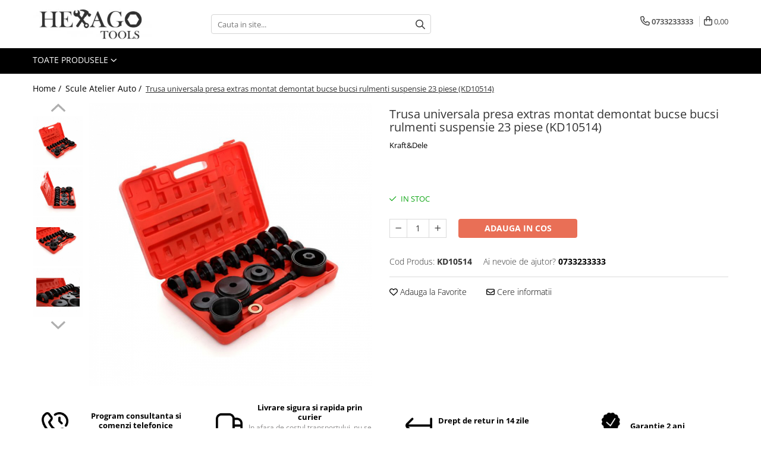

--- FILE ---
content_type: text/html; charset=UTF-8
request_url: https://www.hexagotools.ro/scule-auto/trusa-universala-presa-extras-montat-demontat-bucse-bucsi-rulmenti-suspensie-23-piese-kd10514.html
body_size: 40070
content:
<!DOCTYPE html>

<html lang="ro-ro">

	<head>
		<meta charset="UTF-8">

		<script src="https://gomagcdn.ro/themes/fashion/js/lazysizes.min.js?v=93031357-4.221" async=""></script>

		<script>
			function g_js(callbk){typeof callbk === 'function' ? window.addEventListener("DOMContentLoaded", callbk, false) : false;}
		</script>

					<link rel="icon" sizes="48x48" href="https://gomagcdn.ro/domains2/hexagotools.ro/files/favicon/favicon5837.png">
			<link rel="apple-touch-icon" sizes="180x180" href="https://gomagcdn.ro/domains2/hexagotools.ro/files/favicon/favicon5837.png">
		
		<style>
			/*body.loading{overflow:hidden;}
			body.loading #wrapper{opacity: 0;visibility: hidden;}
			body #wrapper{opacity: 1;visibility: visible;transition:all .1s ease-out;}*/

			.main-header .main-menu{min-height:43px;}
			.-g-hide{visibility:hidden;opacity:0;}

					</style>
							<link rel="preload" as="image" href="https://gomagcdn.ro/domains2/hexagotools.ro/files/product/large/trusa-universala-presa-extras-montat-demontat-bucse-bucsi-rulmenti-suspensie-23-piese-kd10514-785519.jpg" >
				<link rel="preconnect" href="https://gomagcdn.ro"><link rel="dns-prefetch" href="https://fonts.googleapis.com" /><link rel="dns-prefetch" href="https://fonts.gstatic.com" /><link rel="dns-prefetch" href="https://connect.facebook.net" /><link rel="dns-prefetch" href="https://www.facebook.com" /><link rel="dns-prefetch" href="https://www.googletagmanager.com" /><link rel="dns-prefetch" href="https://www.google-analytics.com" />
					<link rel="stylesheet" href="https://gomagcdn.ro/themes/fashion/css/main-min.css?v=93031357-4.221-1" data-values='{"blockScripts": "1"}'>
		
					<link rel="stylesheet" href="https://www.hexagotools.ro/theme/default.css?v=31642604638">
		
						<link rel="stylesheet" href="https://gomagcdn.ro/themes/fashion/css/dev-style.css?v=93031357-4.221-1">
		
		
		
		<link rel="preload" href="https://gomagcdn.ro/themes/fashion/js/plugins.js?v=93031357-4.221" as="script">

		
					<link rel="preload" href="https://www.hexagotools.ro/theme/default.js?v=31642604638" as="script">
		
		<link rel="alternate" hreflang="x-default" href="https://www.hexagotools.ro/scule-auto/trusa-universala-presa-extras-montat-demontat-bucse-bucsi-rulmenti-suspensie-23-piese-kd10514.html">
		<link rel="preload" href="https://gomagcdn.ro/themes/fashion/js/dev.js?v=93031357-4.221" as="script">

									<!-- Global site tag (gtag.js) - Google Ads: 10845484880 -->
<script async src="https://www.googletagmanager.com/gtag/js?id=AW-10845484880"></script>
<script>
  window.dataLayer = window.dataLayer || [];
  function gtag(){dataLayer.push(arguments);}
  gtag('js', new Date());

  gtag('config', 'AW-10845484880');
</script>

<script>
  gtag('config', 'AW-10845484880/8cEWCKqcsd0DENDuw7Mo', {
    'phone_conversion_number': '0733622317'
  });
</script>
<script>
  window.addEventListener('load', function() {

    if (window.location.href.indexOf('/comanda-finalizata') != -1) {
      var totalValue = jQuery('.order-succes-pay p strong').text().replace(/[^0-9,]/g, '').replace(',','.');

      gtag('event', 'conversion', {
        'send_to': 'AW-10845484880/meL8CMqHrd0DENDuw7Mo',
        'value': parseFloat(totalValue),
        'currency': 'RON',
        'transaction_id': ''
      });

    }
  });
</script>					
		<meta name="expires" content="never">
		<meta name="revisit-after" content="1 days">
					<meta name="author" content="Gomag">
				<title>Trusa universala presa extras montat demontat bucse bucsi rulmenti suspensie 23 piese (KD10514)</title>


					<meta name="robots" content="index,follow" />
						
		<meta name="description" content="Trusa universala presa extras montat demontat bucse bucsi rulmenti suspensie 23 piese (KD10514)">
		<meta class="viewport" name="viewport" content="width=device-width, initial-scale=1.0, user-scalable=no">
							<meta property="og:description" content="PARAMETRI TEHNICI AI PRODUSULUI     Marca: KRAFT&DELE   Model: KD10514   Tip de sculă: rulment și extractor de butuc față   Continut: 23 bucati   Greutate: 11 kg      · DESCRIEREA PRODUSULUI  · Un set profesional de extractoare pentru rulmenți și butuci marca poloneză  Kraft & Dele  cu denumirea  KD10514.  Produsul a fost creat pentru utilizatorii de acasă, de la atelier și de la locul de muncă.  · Setul  KD10514  este folosit pentru a îndepărta rulmenți, roți dințate, scripete, arbori și alte piese blocate utilizate în mecanică. Setul este conceput pentru lucrul intensiv în service mecanic și auto. Extractorul este realizat din oțel cu conținut ridicat de carbon.  · Extractorul este antrenat de un șurub trapezoidal cu filet fin.  · Totul este ambalat într-o valiză de plastic.  · Permite înlocuirea rapidă și ușoară a rulmenților fără a afecta structura mașinii.  · Picioarele diferă prin dimensiunea piciorului, ceea ce înseamnă că extractorul poate fi folosit pentru a dezasambla elemente de diferite dimensiuni.    · COMPOZIȚIA SETULUI  · •  Extractoare pentru rulmenți și butuc față 23 articole  KD10514  · •  Ambalaj original (valiză)   "/>
							<meta property="og:image" content="https://gomagcdn.ro/domains2/hexagotools.ro/files/product/large/trusa-universala-presa-extras-montat-demontat-bucse-bucsi-rulmenti-suspensie-23-piese-kd10514-785519.jpg"/>
															<link rel="canonical" href="https://www.hexagotools.ro/scule-auto/trusa-universala-presa-extras-montat-demontat-bucse-bucsi-rulmenti-suspensie-23-piese-kd10514.html" />
			<meta property="og:url" content="https://www.hexagotools.ro/scule-auto/trusa-universala-presa-extras-montat-demontat-bucse-bucsi-rulmenti-suspensie-23-piese-kd10514.html"/>
						
		<meta name="distribution" content="Global">
		<meta name="owner" content="www.hexagotools.ro">
		<meta name="publisher" content="www.hexagotools.ro">
		<meta name="rating" content="General">
		<meta name="copyright" content="Copyright www.hexagotools.ro 2025. All rights reserved">
		<link rel="search" href="https://www.hexagotools.ro/opensearch.ro.xml" type="application/opensearchdescription+xml" title="Cautare"/>

		
							<script src="https://gomagcdn.ro/themes/fashion/js/jquery-2.1.4.min.js"></script>
			<script defer src="https://gomagcdn.ro/themes/fashion/js/jquery.autocomplete.js?v=20181023"></script>
			<script src="https://gomagcdn.ro/themes/fashion/js/gomag.config.js?v=93031357-4.221"></script>
			<script src="https://gomagcdn.ro/themes/fashion/js/gomag.js?v=93031357-4.221"></script>
		
													<script>
	var items = [];

	items.push(
		{
			id		:'KD10514',
			name	:'Trusa universala presa extras montat demontat bucse bucsi rulmenti suspensie 23 piese (KD10514)',
			brand	:'Kraft&amp;Dele',
			category:'Scule Atelier Auto',
			price	:339.9900,
			google_business_vertical: 'retail'
		}
	);

	gtag('event', 'view_item', {
		items: [items],
		currency: "Lei",
		value: "339.9900",
		send_to: 'AW-10845484880'
	});
		gtag('event', 'page_view', {
		send_to: 'AW-10845484880',
		value: 339.9900,
		items: [{
			id: 'KD10514',
			google_business_vertical: 'retail'
		}]
		});
	</script><script>	
	$(document).ready(function(){
		
		$(document).on('click', $GomagConfig.cartSummaryItemRemoveButton, function() {
			var productId = $(this).attr("data-product");
			var productSku = $(this).attr("data-productsku");
			var productPrice = $(this).attr("data-productprice");
			var productQty = $(this).attr("data-qty");
			
			gtag('event', 'remove_from_cart', {
					send_to	: 'AW-10845484880',
					value	: parseFloat(productQty) * parseFloat(productPrice),
					items:[{
						id		: productSku,
						quantity: productQty,
						price	: productPrice		 
				}]
			})
			
		})
	
		$(document).on('click', $GomagConfig.checkoutItemRemoveButton, function() {
			
			var itemKey = $(this).attr('id').replace('__checkoutItemRemove','');
			var productId = $(this).data("product");
			var productSku = $(this).attr("productsku");
			var productPrice = $(this).attr("productprice");
			var productQty = $('#quantityToAdd_'+itemKey).val();
			
			gtag('event', 'remove_from_cart', {
				send_to	: 'AW-10845484880',
				value	: parseFloat(productQty) * parseFloat(productPrice),
				items	:[{
					id		: productSku,
					quantity: productQty,
					price	: productPrice
				}]
			})
			
		})
	});		
	
</script>
<script>
	(function(i,s,o,g,r,a,m){i['GoogleAnalyticsObject']=r;i[r]=i[r]||function(){
	(i[r].q=i[r].q||[]).push(arguments)},i[r].l=1*new Date();a=s.createElement(o),
	m=s.getElementsByTagName(o)[0];a.async=1;a.src=g;m.parentNode.insertBefore(a,m)
	})(window,document,'script','//www.google-analytics.com/analytics.js','ga');
	ga('create', 'UA-215857785-1', 'auto');  // Replace with your property ID.

	ga('require', 'ec');
</script>
<script>
	$.Gomag.bind('Product/Add/To/Cart/After/Listing', function gaProductAddToCartL(event, data){
		if(data.product !== undefined){

			var gaProduct = false;

			if(typeof(gaProducts) != 'undefined' && gaProducts[data.product.id] != undefined)
			{
				var gaProduct = gaProducts[data.product.id];
			}
			if(gaProduct == false)
			{
				gaProduct = {};
				gaProduct.id =  data.product.id ;
				gaProduct.name =  data.product.sku ;
				gaProduct.category = data.product.category;
				gaProduct.brand = data.product.brand;

				var variant = [];
				if(data.product.versions && data.product.versions != undefined && data.product.versions[data.product.id] != undefined && data.product.versions[data.product.id]['attributes'] != undefined && data.product.versions[data.product.id]['attributes'])
				{

					$.each(data.product.versions[data.product.id]['attributes'], function(i, v){
						variant.push(v.value);
					})
				}


				gaProduct.variant = variant.join(',');
			}

			gaProduct.price = data.product.price;
			gaProduct.quantity = data.product.productQuantity;

			ga('ec:addProduct', gaProduct);
			ga('ec:setAction', 'add');
			ga('send', 'event', 'UX', 'click', 'add to cart');     // Send data using an event.

			window.dataLayer = window.dataLayer || [];
			dataLayer.push({
				'event': 'addToCart',
				'ecommerce': {
					'add': {
					  'products': [gaProduct]
					}
				}
			});

        }
	})
	$.Gomag.bind('Product/Add/To/Cart/After/Details', function gaProductAddToCartD(event, data){

		if(data.product !== undefined){

			var gaProduct = false;
			if(
				typeof(gaProducts) != 'undefined'
				&&
				gaProducts[data.product.id] != undefined
			)
			{
				var gaProduct = gaProducts[data.product.id];
			}
			if(gaProduct == false)
			{

				gaProduct = {};
				gaProduct.id =  data.product.id ;
				gaProduct.name =   data.product.sku ;
				gaProduct.category = data.product.category;
				gaProduct.brand = data.product.brand;
				var variant = [];
				if(data.product.versions && data.product.versions != undefined && data.product.versions[data.product.id] != undefined && data.product.versions[data.product.id]['attributes'] != undefined && data.product.versions[data.product.id]['attributes'])
				{

					$.each(data.product.versions[data.product.id]['attributes'], function(i, v){
						variant.push(v.value);
					})
				}


				gaProduct.variant = variant.join(',');
				gaProduct.price = data.product.price;

			}
			gaProduct.quantity = data.product.productQuantity;

			ga('ec:addProduct', gaProduct);
			ga('ec:setAction', 'add');
			ga('send', 'event', 'UX', 'click', 'add to cart');     // Send data using an event.

			window.dataLayer = window.dataLayer || [];
			dataLayer.push({
			  'event': 'addToCart',
			  'ecommerce': {
				'add': {
				  'products': [gaProduct]
				}
			  }
			});
        }

	})
	 $.Gomag.bind('Product/Remove/From/Cart', function gaProductRemovedFromCart(event, data){
		var envData = $.Gomag.getEnvData();
		var products = envData.products;

		if(data.data.product !== undefined && products[data.data.product] !== undefined){


			var dataProduct = products[data.data.product];
			gaProduct = {};
			gaProduct.id =  dataProduct.id ;

			gaProduct.name =   dataProduct.sku ;
			gaProduct.category = dataProduct.category;
			gaProduct.brand = dataProduct.brand;
			gaProduct.price = dataProduct.price;

			var variant = [];
			if(dataProduct['version'] != undefined && dataProduct['version'])
			{

				$.each(dataProduct['version'], function(i, v){
					variant.push(v.value);
				})
			}


			gaProduct.variant = variant.join(',');
			gaProduct.quantity = data.data.quantity;
			ga('ec:addProduct', gaProduct);
			ga('ec:setAction', 'remove');
			ga('send', 'event', 'UX', 'click', 'remove from cart');
			window.dataLayer = window.dataLayer || [];
			dataLayer.push({
				  'event': 'removeFromCart',
				  'ecommerce': {
					'remove': {                               // 'remove' actionFieldObject measures.
					  'products': [gaProduct]
					}
				  }
				});
        }

	});

	 $.Gomag.bind('Cart/Quantity/Update', function gaCartQuantityUpdate(event, data){
		var envData = $.Gomag.getEnvData();
		var products = envData.products;
		if(!data.data.finalQuantity || !data.data.initialQuantity)
		{
			return false;
		}
		var dataProduct = products[data.data.product];
		gaProduct = {};
		gaProduct.id =  dataProduct.id ;
		gaProduct.name =   dataProduct.sku ;
		gaProduct.category = dataProduct.category;
		gaProduct.brand = dataProduct.brand;
		gaProduct.price = dataProduct.price;
		var variant = [];
		if(dataProduct['version'] != undefined && dataProduct['version'])
		{

			$.each(dataProduct['version'], function(i, v){
				variant.push(v.value);
			})
		}
		gaProduct.variant = variant.join(',');
		var type = 'addToCart';

		if(parseFloat(data.data.initialQuantity) > parseFloat(data.data.finalQuantity))
		{
			var quantity = parseFloat(data.data.initialQuantity) - parseFloat(data.data.finalQuantity);
			gaProduct.quantity = quantity;

			ga('ec:addProduct', gaProduct);
			ga('ec:setAction', 'remove');
			ga('send', 'event', 'UX', 'click', 'remove from cart');
			window.dataLayer = window.dataLayer || [];
			dataLayer.push({
				  'event': 'removeFromCart',
				  'ecommerce': {
					'remove': {                               // 'remove' actionFieldObject measures.
					  'products': [gaProduct]
					}
				  }
				});
		}
		else if(parseFloat(data.data.initialQuantity) < parseFloat(data.data.finalQuantity))
		{
			var quantity = parseFloat(data.data.finalQuantity) - parseFloat(data.data.initialQuantity);
			gaProduct.quantity = quantity;

			ga('ec:addProduct', gaProduct);
			ga('ec:setAction', 'add');
			ga('send', 'event', 'UX', 'click', 'add to cart');     // Send data using an event.

			window.dataLayer = window.dataLayer || [];
			dataLayer.push({
			  'event': 'addToCart',
			  'ecommerce': {
				'add': {
				  'products': [gaProduct]
				}
			  }
			});
		}

	});
$.Gomag.bind('Product/Box/Click', function enhancedAnalytics(queue){
		$.Gomag.asyncClickBlock(queue);
		if(
			typeof(gaProducts) != 'undefined'
			&&
			gaProducts[queue.data.product] != undefined
		)
		{
			var clickProduct = gaProducts[queue.data.product];
		}
		else
		{
			var clickProduct = {};
			var productId = queue.data.product;

			var envData = $.Gomag.getEnvData();
			var products = envData.products;

			if(products[productId] !== undefined){

				var dataProduct = products[productId];

				clickProduct.list = 'homepage';
				clickProduct.position = '0';
				clickProduct.name =  dataProduct.sku ;
				clickProduct.id = dataProduct.id;
				clickProduct.price = dataProduct.price;
				clickProduct.brand = dataProduct.brand;
				clickProduct.category = dataProduct.category;
				clickProduct.variant = '';
			}
		}
		window.dataLayer = window.dataLayer || [];

		dataLayer.push({
			'event': 'productClick',
			'ecommerce': {
			  'click': {
				'actionField': {'list': 'Search'},      // Optional list property.
				'products': [clickProduct]
			   }
			 },
			 'eventCallback': function() {
			   return false;
			 }
		  });

		ga('ec:addProduct', clickProduct);
		ga('ec:setAction', 'click', {list: 'Search'});

		  // Send click with an event, then send user to product page.
		  ga('send', 'event', 'UX', 'click', 'Results', {
			useBeacon: true,
			hitCallback: function() {
				$.Gomag.asyncClickComplete(queue);
			},
			hitCallbackFail: function()
			{
				$.Gomag.asyncClickComplete(queue);
			}
		  });
		setTimeout(function(){ $.Gomag.asyncClickComplete(queue);}, 200);
	});
</script>
<!-- Global site tag (gtag.js) - Google Analytics -->
<script>
  window.dataLayer = window.dataLayer || [];
  function gtag(){dataLayer.push(arguments);}

 if($.Gomag.getCookie('g_c_consent') == ''){

	gtag('consent', 'default', {
	  'ad_storage': 'granted',
	  'ad_user_data': 'granted',
	  'ad_personalization': 'granted',
	  'analytics_storage': 'granted',
	  'personalization_storage': 'granted',
	  'functionality_storage': 'granted',
	  'security_storage': 'granted'
	});
	 }
 else if($.Gomag.getCookie('g_c_consent') != '-1'){

			gtag('consent', 'default', {
			'ad_storage': 'granted',
			'ad_user_data': 'granted',
			'ad_personalization': 'granted',
			'analytics_storage': 'granted',
			'personalization_storage': 'granted',
			'functionality_storage': 'granted',
			'security_storage': 'granted'
		});
	 }
 else
 {
	 gtag('consent', 'default', {
		  'ad_storage': 'denied',
		  'ad_user_data': 'denied',
		  'ad_personalization': 'denied',
		  'analytics_storage': 'denied',
			'personalization_storage': 'denied',
			'functionality_storage': 'denied',
			'security_storage': 'denied'
		});

		 }
 </script>
<script async src="https://www.googletagmanager.com/gtag/js?id=G-T5PLC0EH70"></script>
<script>

  gtag('js', new Date());

$.Gomag.bind('Cookie/Policy/Consent/Denied', function(){
	gtag('consent', 'update', {
		  'ad_storage': 'denied',
		  'ad_user_data': 'denied',
		  'ad_personalization': 'denied',
		  'analytics_storage': 'denied',
			'personalization_storage': 'denied',
			'functionality_storage': 'denied',
			'security_storage': 'denied'
		});
		})
$.Gomag.bind('Cookie/Policy/Consent/Granted', function(){
	gtag('consent', 'update', {
		  'ad_storage': 'granted',
		  'ad_user_data': 'granted',
		  'ad_personalization': 'granted',
		  'analytics_storage': 'granted',
			'personalization_storage': 'granted',
			'functionality_storage': 'granted',
			'security_storage': 'granted'
		});
		})
  gtag('config', 'G-T5PLC0EH70', {allow_enhanced_conversions: true, groups: 'gomag'  });
</script>
<script>
function gaCGBuildProductVariant(product)
	{
		let _return = '';
		if(product.version != undefined)
		{
			$.each(product.version, function(i, a){
				_return += (_return == '' ? '' : ', ')+a.value;
			})
		}
		return _return;
	}

</script>

<script>
	$.Gomag.bind('Product/Add/To/Cart/After/Listing', function gaProductAddToCartLGCV4(event, data){
		if(data.product !== undefined){

			var gaProduct = false;
			if(typeof(gaProducts) != 'undefined' && gaProducts[data.product.id] != undefined)
			{
				gaProduct = gaProducts[data.product.id];

			}

			if(gaProduct == false)
			{
				gaProduct = {};
				gaProduct.item_id = data.product.id;
				gaProduct.currency = data.product.currency ? data.product.currency : 'RON';
				gaProduct.item_name = data.product.sku;
				gaProduct.item_variant= gaCGBuildProductVariant(data.product);
				gaProduct.item_brand = data.product.brand;
				gaProduct.item_category = data.product.category;

			}

			gaProduct.price = parseFloat(data.product.price).toFixed(2);
			gaProduct.quantity = data.product.productQuantity;

			gtag("event", "add_to_cart", {
				send_to: 'gomag',
				currency: gaProduct.currency,
				value: parseFloat(gaProduct.price) * parseFloat(gaProduct.quantity),
				items: [
					gaProduct
				]
			});

        }
	})
	$.Gomag.bind('Product/Add/To/Cart/After/Details', function gaProductAddToCartDGCV4(event, data){

		if(data.product !== undefined){

			var gaProduct = false;
			if(
				typeof(gaProducts) != 'undefined'
				&&
				gaProducts[data.product.id] != undefined
			)
			{
				var gaProduct = gaProducts[data.product.id];
			}

			if(gaProduct == false)
			{
				gaProduct = {};
				gaProduct.item_id = data.product.id;
				gaProduct.currency = data.product.currency ? data.product.currency : 'RON';
				gaProduct.item_name =data.product.sku;

				gaProduct.item_variant= gaCGBuildProductVariant(data.product);
				gaProduct.item_brand = data.product.brand;
				gaProduct.item_category = data.product.category;

			}

			gaProduct.price = parseFloat(data.product.price).toFixed(2);
			gaProduct.quantity = data.product.productQuantity;




			gtag("event", "add_to_cart", {
				send_to: 'gomag',
				currency: gaProduct.currency,
				value: parseFloat(gaProduct.price) * parseFloat(gaProduct.quantity),
				items: [
					gaProduct
				]
			});
        }

	})
	 $.Gomag.bind('Product/Remove/From/Cart', function gaProductRemovedFromCartGCV4(event, data){
		var envData = $.Gomag.getEnvData();
		var products = envData.products;

		if(data.data.product !== undefined && products[data.data.product] !== undefined){


			var dataProduct = products[data.data.product];


			gaProduct = {};
			gaProduct.item_id = dataProduct.id;

			gaProduct.item_name = dataProduct.sku;
			gaProduct.currency = dataProduct.currency;
			gaProduct.item_category = dataProduct.category;
			gaProduct.item_brand = dataProduct.brand;
			gaProduct.price = parseFloat(dataProduct.price).toFixed(2);
			gaProduct.item_variant= gaCGBuildProductVariant(dataProduct);
			gaProduct.quantity = data.data.quantity;
			gtag("event", "remove_from_cart", {
				send_to: 'gomag',
			  currency: gaProduct.currency,
			  value: parseFloat(gaProduct.price) * parseFloat(gaProduct.quantity),
			  items: [
				gaProduct
			  ]
			});
        }

	});

	 $.Gomag.bind('Cart/Quantity/Update', function gaCartQuantityUpdateV4(event, data){
		var envData = $.Gomag.getEnvData();
		var products = envData.products;
		if(!data.data.finalQuantity || !data.data.initialQuantity)
		{
			return false;
		}
		var dataProduct = products[data.data.product];
		if(dataProduct == undefined)
		{
			return false;
		}

		gaProduct = {};
		gaProduct.item_id = dataProduct.id;
		gaProduct.currency = dataProduct.currency ? dataProduct.currency : 'RON';
		gaProduct.item_name = dataProduct.sku;
		gaProduct.item_variant= gaCGBuildProductVariant(dataProduct);
		gaProduct.item_category = dataProduct.category;
		gaProduct.item_brand = dataProduct.brand;
		gaProduct.price = parseFloat(dataProduct.price).toFixed(2);

		if(parseFloat(data.data.initialQuantity) < parseFloat(data.data.finalQuantity))
		{
			var quantity = parseFloat(data.data.finalQuantity) - parseFloat(data.data.initialQuantity);
			gaProduct.quantity = quantity;

			gtag("event", "add_to_cart", {
				send_to: 'gomag',
				currency: gaProduct.currency,
				value: parseFloat(gaProduct.price) * parseFloat(gaProduct.quantity),
				items: [
					gaProduct
				]
			});
		}
		else if(parseFloat(data.data.initialQuantity) > parseFloat(data.data.finalQuantity))
		{
			var quantity = parseFloat(data.data.initialQuantity) - parseFloat(data.data.finalQuantity);
			gaProduct.quantity = quantity;
			gtag("event", "remove_from_cart", {
				send_to: 'gomag',
			  currency: gaProduct.currency,
			  value: parseFloat(gaProduct.price) * parseFloat(gaProduct.quantity),
			  items: [
				gaProduct
			  ]
			});
		}

	});

</script>
<script>
gtag('config', 'AW-11528633811');
</script><script>
	$.Gomag.bind('Product/Add/To/Cart/After/Listing', function(event, data){
		if(data.product !== undefined){
			gtag('event', 'add_to_cart', {
				send_to	: 'AW-11528633811',
				value	: parseFloat(data.product.productQuantity) * parseFloat(data.product.price),
				items	:[{
					id		: data.product.id,
					name	: data.product.name,
					brand	: data.product.brand,
					category: data.product.category,
					quantity: data.product.productQuantity,
					price	: parseFloat(data.product.price).toFixed(2)
				 
			}]
		   })
        }
	})
	$.Gomag.bind('Product/Add/To/Cart/After/Details', function(event, data){
		
		if(data.product !== undefined){
			gtag('event', 'add_to_cart', {
				send_to: 'AW-11528633811',
				value: parseFloat(data.product.productQuantity) * parseFloat(data.product.price),
				items: [{
					id: data.product.id,
					name		: data.product.name,
					brand		: data.product.brand,
					category	: data.product.category,
					quantity	: data.product.productQuantity,
					price		: parseFloat(data.product.price).toFixed(2)
				}]	
			})
		}
	})
   
</script><meta name="google-site-verification" content="aGMFqRooR-Sb1prP79FNrv4kqULTmiePXb6IU1Tv4R8" /><script>
function gmsc(name, value)
{
	if(value != undefined && value)
	{
		var expires = new Date();
		expires.setTime(expires.getTime() + parseInt(3600*24*1000*90));
		document.cookie = encodeURIComponent(name) + "=" + encodeURIComponent(value) + '; expires='+ expires.toUTCString() + "; path=/";
	}
}
let gmqs = window.location.search;
let gmup = new URLSearchParams(gmqs);
gmsc('g_sc', gmup.get('shop_campaign'));
gmsc('shop_utm_campaign', gmup.get('utm_campaign'));
gmsc('shop_utm_medium', gmup.get('utm_medium'));
gmsc('shop_utm_source', gmup.get('utm_source'));
</script><!-- Facebook Pixel Code -->
				<script>
				!function(f,b,e,v,n,t,s){if(f.fbq)return;n=f.fbq=function(){n.callMethod?
				n.callMethod.apply(n,arguments):n.queue.push(arguments)};if(!f._fbq)f._fbq=n;
				n.push=n;n.loaded=!0;n.version="2.0";n.queue=[];t=b.createElement(e);t.async=!0;
				t.src=v;s=b.getElementsByTagName(e)[0];s.parentNode.insertBefore(t,s)}(window,
				document,"script","//connect.facebook.net/en_US/fbevents.js");

				fbq("init", "423696716129680");
				fbq("track", "PageView");</script>
				<!-- End Facebook Pixel Code -->
				<script>
				$.Gomag.bind('User/Ajax/Data/Loaded', function(event, data){
					if(data != undefined && data.data != undefined)
					{
						var eventData = data.data;
						if(eventData.facebookUserData != undefined)
						{
							$('body').append(eventData.facebookUserData);
						}
					}
				})
				</script>
				<meta name="facebook-domain-verification" content="2bz2k6hs8pvxi0pd0qt4nmp1rs2pk1" /><script>
	$.Gomag.bind('Product/Add/To/Cart/After/Listing', function(event, data){
		if(data.product !== undefined){
			gtag('event', 'add_to_cart', {
				send_to	: 'AW-10845484880',
				value	: parseFloat(data.product.productQuantity) * parseFloat(data.product.price),
				items	:[{
					id		: data.product.sku,
					name	: data.product.name,
					brand	: data.product.brand,
					category: data.product.category,
					quantity: data.product.productQuantity,
					price	: data.product.price
				 
			}]
		   })
        }
	})
	$.Gomag.bind('Product/Add/To/Cart/After/Details', function(event, data){
		
		if(data.product !== undefined){
			gtag('event', 'add_to_cart', {
				send_to: 'AW-10845484880',
				value: parseFloat(data.product.productQuantity) * parseFloat(data.product.price),
				items: [{
					id: data.product.sku,
					name		: data.product.name,
					brand		: data.product.brand,
					category	: data.product.category,
					quantity	: data.product.productQuantity,
					price		: data.product.price
				}]	
			})
		}
	})
   
</script>					
		
	</head>

	<body class="" style="">

		<script >
			function _addCss(url, attribute, value, loaded){
				var _s = document.createElement('link');
				_s.rel = 'stylesheet';
				_s.href = url;
				_s.type = 'text/css';
				if(attribute)
				{
					_s.setAttribute(attribute, value)
				}
				if(loaded){
					_s.onload = function(){
						var dom = document.getElementsByTagName('body')[0];
						//dom.classList.remove('loading');
					}
				}
				var _st = document.getElementsByTagName('link')[0];
				_st.parentNode.insertBefore(_s, _st);
			}
			//_addCss('https://fonts.googleapis.com/css2?family=Open+Sans:ital,wght@0,300;0,400;0,600;0,700;1,300;1,400&display=swap');
			_addCss('https://gomagcdn.ro/themes/_fonts/Open-Sans.css');

		</script>
		<script>
				/*setTimeout(
				  function()
				  {
				   document.getElementsByTagName('body')[0].classList.remove('loading');
				  }, 1000);*/
		</script>
							
		
		<div id="wrapper">
			<!-- BLOCK:0172babdde732aa35c73b94da9e110d2 start -->
<div id="_cartSummary" class="hide"></div>

<script >
	$(document).ready(function() {

		$(document).on('keypress', '.-g-input-loader', function(){
			$(this).addClass('-g-input-loading');
		})

		$.Gomag.bind('Product/Add/To/Cart/After', function(eventResponse, properties)
		{
									var data = JSON.parse(properties.data);
			$('.q-cart').html(data.quantity);
			if(parseFloat(data.quantity) > 0)
			{
				$('.q-cart').removeClass('hide');
			}
			else
			{
				$('.q-cart').addClass('hide');
			}
			$('.cartPrice').html(data.subtotal + ' ' + data.currency);
			$('.cartProductCount').html(data.quantity);


		})
		$('#_cartSummary').on('updateCart', function(event, cart) {
			var t = $(this);

			$.get('https://www.hexagotools.ro/cart-update', {
				cart: cart
			}, function(data) {

				$('.q-cart').html(data.quantity);
				if(parseFloat(data.quantity) > 0)
				{
					$('.q-cart').removeClass('hide');
				}
				else
				{
					$('.q-cart').addClass('hide');
				}
				$('.cartPrice').html(data.subtotal + ' ' + data.currency);
				$('.cartProductCount').html(data.quantity);
			}, 'json');
			window.ga = window.ga || function() {
				(ga.q = ga.q || []).push(arguments)
			};
			ga('send', 'event', 'Buton', 'Click', 'Adauga_Cos');
		});

		if(window.gtag_report_conversion) {
			$(document).on("click", 'li.phone-m', function() {
				var phoneNo = $('li.phone-m').children( "a").attr('href');
				gtag_report_conversion(phoneNo);
			});

		}

	});
</script>



<header class="main-header container-bg clearfix" data-block="headerBlock">
	<div class="discount-tape container-h full -g-hide" id="_gomagHellobar"></div>

		
	<div class="top-head-bg container-h full">

		<div class="top-head container-h">
			<div class="row">
				<div class="col-md-3 col-sm-3 col-xs-5 logo-h">
					
	<a href="https://www.hexagotools.ro" id="logo" data-pageId="2">
		<img src="https://gomagcdn.ro/domains2/hexagotools.ro/files/company/logo7531.jpg" fetchpriority="high" class="img-responsive" alt="Hexago Tools" title="Hexago Tools" width="200" height="50" style="width:auto;">
	</a>
				</div>
				<div class="col-md-4 col-sm-4 col-xs-7 main search-form-box">
					
<form name="search-form" class="search-form" action="https://www.hexagotools.ro/produse" id="_searchFormMainHeader">

	<input id="_autocompleteSearchMainHeader" name="c" class="input-placeholder -g-input-loader" type="text" placeholder="Cauta in site..." aria-label="Search"  value="">
	<button id="_doSearch" class="search-button" aria-hidden="true">
		<i class="fa fa-search" aria-hidden="true"></i>
	</button>

				<script >
			$(document).ready(function() {

				$('#_autocompleteSearchMainHeader').autocomplete({
					serviceUrl: 'https://www.hexagotools.ro/autocomplete',
					minChars: 2,
					deferRequestBy: 700,
					appendTo: '#_searchFormMainHeader',
					width: parseInt($('#_doSearch').offset().left) - parseInt($('#_autocompleteSearchMainHeader').offset().left),
					formatResult: function(suggestion, currentValue) {
						return suggestion.value;
					},
					onSelect: function(suggestion) {
						$(this).val(suggestion.data);
					},
					onSearchComplete: function(suggestion) {
						$(this).removeClass('-g-input-loading');
					}
				});
				$(document).on('click', '#_doSearch', function(e){
					e.preventDefault();
					if($('#_autocompleteSearchMainHeader').val() != '')
					{
						$('#_searchFormMainHeader').submit();
					}
				})
			});
		</script>
	

</form>
				</div>
				<div class="col-md-5 col-sm-5 acount-section">
					
<ul>
	<li class="search-m hide">
		<a href="#" class="-g-no-url" aria-label="Cauta in site..." data-pageId="">
			<i class="fa fa-search search-open" aria-hidden="true"></i>
			<i style="display:none" class="fa fa-times search-close" aria-hidden="true"></i>
		</a>
	</li>
	<li class="-g-user-icon -g-user-icon-empty">
			
	</li>
	
				<li class="contact-header">
			<a href="tel:0733233333" aria-label="Contacteaza-ne" data-pageId="3">
				<i class="fa fa-phone" aria-hidden="true"></i>
								<span>0733233333</span>
			</a>
		</li>
			<li class="wishlist-header hide">
		<a href="https://www.hexagotools.ro/wishlist" aria-label="Wishlist" data-pageId="28">
			<span class="-g-wishlist-product-count -g-hide"></span>
			<i class="fa fa-heart-o" aria-hidden="true"></i>
			<span class="">Favorite</span>
		</a>
	</li>
	<li class="cart-header-btn cart">
		<a class="cart-drop _showCartHeader" href="https://www.hexagotools.ro/cos-de-cumparaturi" aria-label="Cos de cumparaturi">
			<span class="q-cart hide">0</span>
			<i class="fa fa-shopping-bag" aria-hidden="true"></i>
			<span class="count cartPrice">0,00
				
			</span>
		</a>
					<div class="cart-dd  _cartShow cart-closed"></div>
			</li>

	</ul>

	<script>
		$(document).ready(function() {
			//Cart
							$('.cart').mouseenter(function() {
					$.Gomag.showCartSummary('div._cartShow');
				}).mouseleave(function() {
					$.Gomag.hideCartSummary('div._cartShow');
					$('div._cartShow').removeClass('cart-open');
				});
						$(document).on('click', '.dropdown-toggle', function() {
				window.location = $(this).attr('href');
			})
		})
	</script>

				</div>
			</div>
		</div>
	</div>


<div id="navigation">
	<nav id="main-menu" class="main-menu container-h full clearfix">
		<a href="#" class="menu-trg -g-no-url" title="Produse">
			<span>&nbsp;</span>
		</a>
		
<div class="container-h nav-menu-hh clearfix">

	<!-- BASE MENU -->
	<ul class="
			nav-menu base-menu
			
			
		">

		<li class="all-product-button menu-drop">
			<a class="" href="#mm-2">Toate Produsele <i class="fa fa-angle-down"></i></a>
			<div class="menu-dd">
				

	<ul class="FH">
			
		<li class="ifDrop __GomagMM ">
							<a
					href="https://www.hexagotools.ro/gard-electric-pachete-si-accesorii"
					class="  "
					rel="  "
					
					title="Gard electric - pachete si accesorii"
					data-Gomag=''
					data-block-name="mainMenuD0"
					data-pageId= "80"
					data-block="mainMenuD">
											<span class="list">Gard electric - pachete si accesorii</span>
						<i class="fa fa-angle-right"></i>
				</a>

										<ul class="drop-list clearfix w100">
															<li class="image">
																	</li>
																																						<li class="fl">
										<div class="col">
											<p class="title">
												<a
												href="https://www.hexagotools.ro/pachete-kit-uri-gard-electric"
												class="title    "
												rel="  "
												
												title="Pachete/kit-uri gard electric"
												data-Gomag=''
												data-block-name="mainMenuD1"
												data-block="mainMenuD"
												data-pageId= "80"
												>
																										Pachete/kit-uri gard electric
												</a>
											</p>
																						
										</div>
									</li>
																																<li class="fl">
										<div class="col">
											<p class="title">
												<a
												href="https://www.hexagotools.ro/aparate-generatoare-de-impuls"
												class="title    "
												rel="  "
												
												title="Aparate/generatoare de impuls"
												data-Gomag=''
												data-block-name="mainMenuD1"
												data-block="mainMenuD"
												data-pageId= "80"
												>
																										Aparate/generatoare de impuls
												</a>
											</p>
																						
										</div>
									</li>
																																<li class="fl">
										<div class="col">
											<p class="title">
												<a
												href="https://www.hexagotools.ro/conductori-fir-sarma-banda-plasa"
												class="title    "
												rel="  "
												
												title="Conductori (fir, sarma, banda, plasa)"
												data-Gomag=''
												data-block-name="mainMenuD1"
												data-block="mainMenuD"
												data-pageId= "80"
												>
																										Conductori (fir, sarma, banda, plasa)
												</a>
											</p>
																						
										</div>
									</li>
																																<li class="fl">
										<div class="col">
											<p class="title">
												<a
												href="https://www.hexagotools.ro/izolatori-inelare-colt-dublu"
												class="title    "
												rel="  "
												
												title="Izolatori (inelare, colt, dublu)"
												data-Gomag=''
												data-block-name="mainMenuD1"
												data-block="mainMenuD"
												data-pageId= "80"
												>
																										Izolatori (inelare, colt, dublu)
												</a>
											</p>
																						
										</div>
									</li>
																																<li class="fl">
										<div class="col">
											<p class="title">
												<a
												href="https://www.hexagotools.ro/poarta-maner-izolator-arc"
												class="title    "
												rel="  "
												
												title="Poarta (maner, izolator, arc)"
												data-Gomag=''
												data-block-name="mainMenuD1"
												data-block="mainMenuD"
												data-pageId= "80"
												>
																										Poarta (maner, izolator, arc)
												</a>
											</p>
																						
										</div>
									</li>
																																<li class="fl">
										<div class="col">
											<p class="title">
												<a
												href="https://www.hexagotools.ro/sistem-alimentare-panou-baterie-adaptor-220v"
												class="title    "
												rel="  "
												
												title="Sistem alimentare (panou, baterie, adaptor 220V)"
												data-Gomag=''
												data-block-name="mainMenuD1"
												data-block="mainMenuD"
												data-pageId= "80"
												>
																										Sistem alimentare (panou, baterie, adaptor 220V)
												</a>
											</p>
																						
										</div>
									</li>
																																<li class="fl">
										<div class="col">
											<p class="title">
												<a
												href="https://www.hexagotools.ro/accesorii-213"
												class="title    "
												rel="  "
												
												title="Accesorii"
												data-Gomag=''
												data-block-name="mainMenuD1"
												data-block="mainMenuD"
												data-pageId= "80"
												>
																										Accesorii
												</a>
											</p>
																						
										</div>
									</li>
																													</ul>
									
		</li>
		
		<li class="ifDrop __GomagMM ">
								<a
						href="https://www.hexagotools.ro/generatoare"
						class="    "
						rel="  "
						
						title="Generatoare / motoare benzina"
						data-Gomag=''
						data-block-name="mainMenuD0"  data-block="mainMenuD" data-pageId= "80">
												<span class="list">Generatoare / motoare benzina</span>
					</a>
				
		</li>
		
		<li class="ifDrop __GomagMM ">
								<a
						href="https://www.hexagotools.ro/incalzitoare-electrice-gaz-combustibil"
						class="    "
						rel="  "
						
						title="Incalzitoare arzatoare electrice / gaz / combustibil"
						data-Gomag=''
						data-block-name="mainMenuD0"  data-block="mainMenuD" data-pageId= "80">
												<span class="list">Incalzitoare arzatoare electrice / gaz / combustibil</span>
					</a>
				
		</li>
		
		<li class="ifDrop __GomagMM ">
								<a
						href="https://www.hexagotools.ro/pachete-promotionale"
						class="    "
						rel="  "
						
						title="Pachete promotionale"
						data-Gomag=''
						data-block-name="mainMenuD0"  data-block="mainMenuD" data-pageId= "80">
												<span class="list">Pachete promotionale</span>
					</a>
				
		</li>
		
		<li class="ifDrop __GomagMM ">
								<a
						href="https://www.hexagotools.ro/altele"
						class="    "
						rel="  "
						
						title="Produse noi (necategorizate)"
						data-Gomag=''
						data-block-name="mainMenuD0"  data-block="mainMenuD" data-pageId= "80">
												<span class="list">Produse noi (necategorizate)</span>
					</a>
				
		</li>
		
		<li class="ifDrop __GomagMM ">
								<a
						href="https://www.hexagotools.ro/resigilate"
						class="    "
						rel="  "
						
						title="Produse resigilate"
						data-Gomag=''
						data-block-name="mainMenuD0"  data-block="mainMenuD" data-pageId= "80">
												<span class="list">Produse resigilate</span>
					</a>
				
		</li>
		
		<li class="ifDrop __GomagMM ">
								<a
						href="https://www.hexagotools.ro/scripete"
						class="    "
						rel="  "
						
						title="Scripete"
						data-Gomag=''
						data-block-name="mainMenuD0"  data-block="mainMenuD" data-pageId= "80">
												<span class="list">Scripete</span>
					</a>
				
		</li>
		
		<li class="ifDrop __GomagMM ">
							<a
					href="https://www.hexagotools.ro/scule-auto"
					class="  "
					rel="  "
					
					title="Scule Atelier Auto"
					data-Gomag=''
					data-block-name="mainMenuD0"
					data-pageId= "80"
					data-block="mainMenuD">
											<span class="list">Scule Atelier Auto</span>
						<i class="fa fa-angle-right"></i>
				</a>

										<ul class="drop-list clearfix w100">
															<li class="image">
																	</li>
																																						<li class="fl">
										<div class="col">
											<p class="title">
												<a
												href="https://www.hexagotools.ro/accesorii-atelier-auto"
												class="title    "
												rel="  "
												
												title="Accesorii / consumabile atelier auto"
												data-Gomag=''
												data-block-name="mainMenuD1"
												data-block="mainMenuD"
												data-pageId= "80"
												>
																										Accesorii / consumabile atelier auto
												</a>
											</p>
																						
										</div>
									</li>
																																<li class="fl">
										<div class="col">
											<p class="title">
												<a
												href="https://www.hexagotools.ro/ambreiaj"
												class="title    "
												rel="  "
												
												title="Ambreiaj"
												data-Gomag=''
												data-block-name="mainMenuD1"
												data-block="mainMenuD"
												data-pageId= "80"
												>
																										Ambreiaj
												</a>
											</p>
																						
										</div>
									</li>
																																<li class="fl">
										<div class="col">
											<p class="title">
												<a
												href="https://www.hexagotools.ro/aparat-masina-dejantat-vulcanizare"
												class="title    "
												rel="  "
												
												title="Aparat masina dejantat echilibrat vulcanizare"
												data-Gomag=''
												data-block-name="mainMenuD1"
												data-block="mainMenuD"
												data-pageId= "80"
												>
																										Aparat masina dejantat echilibrat vulcanizare
												</a>
											</p>
																						
										</div>
									</li>
																																<li class="fl">
										<div class="col">
											<p class="title">
												<a
												href="https://www.hexagotools.ro/aparat-sablat"
												class="title    "
												rel="  "
												
												title="Aparat sablat curatat"
												data-Gomag=''
												data-block-name="mainMenuD1"
												data-block="mainMenuD"
												data-pageId= "80"
												>
																										Aparat sablat curatat
												</a>
											</p>
																						
										</div>
									</li>
																																<li class="fl">
										<div class="col">
											<p class="title">
												<a
												href="https://www.hexagotools.ro/blocaj-distributie"
												class="title    "
												rel="  "
												
												title="Blocaj distributie"
												data-Gomag=''
												data-block-name="mainMenuD1"
												data-block="mainMenuD"
												data-pageId= "80"
												>
																										Blocaj distributie
												</a>
											</p>
																						
										</div>
									</li>
																																<li class="fl">
										<div class="col">
											<p class="title">
												<a
												href="https://www.hexagotools.ro/chei"
												class="title    "
												rel="  "
												
												title="Chei"
												data-Gomag=''
												data-block-name="mainMenuD1"
												data-block="mainMenuD"
												data-pageId= "80"
												>
																										Chei
												</a>
											</p>
																																															<a
														href="https://www.hexagotools.ro/biti"
														rel="  "
														
														title="Biti hex/torx/spline"
														class="    "
														data-Gomag=''
														data-block-name="mainMenuD2"
														data-block="mainMenuD"
														data-pageId=""
													>
																												<i class="fa fa-angle-right"></i>
														<span>Biti hex/torx/spline</span>
													</a>
																									<a
														href="https://www.hexagotools.ro/auto"
														rel="  "
														
														title="Chei auto speciale"
														class="    "
														data-Gomag=''
														data-block-name="mainMenuD2"
														data-block="mainMenuD"
														data-pageId=""
													>
																												<i class="fa fa-angle-right"></i>
														<span>Chei auto speciale</span>
													</a>
																									<a
														href="https://www.hexagotools.ro/combinate"
														rel="  "
														
														title="Chei combinate/inelare/cu clichet"
														class="    "
														data-Gomag=''
														data-block-name="mainMenuD2"
														data-block="mainMenuD"
														data-pageId=""
													>
																												<i class="fa fa-angle-right"></i>
														<span>Chei combinate/inelare/cu clichet</span>
													</a>
																									<a
														href="https://www.hexagotools.ro/chei-tubulare-132"
														rel="  "
														
														title="Chei tubulare"
														class="    "
														data-Gomag=''
														data-block-name="mainMenuD2"
														data-block="mainMenuD"
														data-pageId=""
													>
																												<i class="fa fa-angle-right"></i>
														<span>Chei tubulare</span>
													</a>
																									<a
														href="https://www.hexagotools.ro/dinamometrice"
														rel="  "
														
														title="Dinamometrice"
														class="    "
														data-Gomag=''
														data-block-name="mainMenuD2"
														data-block="mainMenuD"
														data-pageId=""
													>
																												<i class="fa fa-angle-right"></i>
														<span>Dinamometrice</span>
													</a>
																									<a
														href="https://www.hexagotools.ro/filtre-ulei"
														rel="  "
														
														title="Filtre ulei"
														class="    "
														data-Gomag=''
														data-block-name="mainMenuD2"
														data-block="mainMenuD"
														data-pageId=""
													>
																												<i class="fa fa-angle-right"></i>
														<span>Filtre ulei</span>
													</a>
																									<a
														href="https://www.hexagotools.ro/trusa-chei"
														rel="  "
														
														title="Truse scule"
														class="    "
														data-Gomag=''
														data-block-name="mainMenuD2"
														data-block="mainMenuD"
														data-pageId=""
													>
																												<i class="fa fa-angle-right"></i>
														<span>Truse scule</span>
													</a>
																							
										</div>
									</li>
																																<li class="fl">
										<div class="col">
											<p class="title">
												<a
												href="https://www.hexagotools.ro/clesti-auto"
												class="title    "
												rel="  "
												
												title="Clesti auto"
												data-Gomag=''
												data-block-name="mainMenuD1"
												data-block="mainMenuD"
												data-pageId= "80"
												>
																										Clesti auto
												</a>
											</p>
																						
										</div>
									</li>
																																<li class="fl">
										<div class="col">
											<p class="title">
												<a
												href="https://www.hexagotools.ro/cricuri"
												class="title    "
												rel="  "
												
												title="Cricuri"
												data-Gomag=''
												data-block-name="mainMenuD1"
												data-block="mainMenuD"
												data-pageId= "80"
												>
																										Cricuri
												</a>
											</p>
																						
										</div>
									</li>
																																<li class="fl">
										<div class="col">
											<p class="title">
												<a
												href="https://www.hexagotools.ro/dulap-scule-echipat-si-neechipat"
												class="title    "
												rel="  "
												
												title="Dulap scule echipat si neechipat"
												data-Gomag=''
												data-block-name="mainMenuD1"
												data-block="mainMenuD"
												data-pageId= "80"
												>
																										Dulap scule echipat si neechipat
												</a>
											</p>
																						
										</div>
									</li>
																																<li class="fl">
										<div class="col">
											<p class="title">
												<a
												href="https://www.hexagotools.ro/elevator"
												class="title    "
												rel="  "
												
												title="Elevator"
												data-Gomag=''
												data-block-name="mainMenuD1"
												data-block="mainMenuD"
												data-pageId= "80"
												>
																										Elevator
												</a>
											</p>
																						
										</div>
									</li>
																																<li class="fl">
										<div class="col">
											<p class="title">
												<a
												href="https://www.hexagotools.ro/extractoare"
												class="title    "
												rel="  "
												
												title="Extractoare / Prese"
												data-Gomag=''
												data-block-name="mainMenuD1"
												data-block="mainMenuD"
												data-pageId= "80"
												>
																										Extractoare / Prese
												</a>
											</p>
																																															<a
														href="https://www.hexagotools.ro/extras-arcuri-suspensie"
														rel="  "
														
														title="Extras arcuri suspensie"
														class="    "
														data-Gomag=''
														data-block-name="mainMenuD2"
														data-block="mainMenuD"
														data-pageId=""
													>
																												<i class="fa fa-angle-right"></i>
														<span>Extras arcuri suspensie</span>
													</a>
																									<a
														href="https://www.hexagotools.ro/extras-demontat-curele"
														rel="  "
														
														title="Extras demontat curele"
														class="    "
														data-Gomag=''
														data-block-name="mainMenuD2"
														data-block="mainMenuD"
														data-pageId=""
													>
																												<i class="fa fa-angle-right"></i>
														<span>Extras demontat curele</span>
													</a>
																									<a
														href="https://www.hexagotools.ro/extras-demontat-tapiterie-pini-conectori"
														rel="  "
														
														title="Extras demontat tapiterie pini conectori"
														class="    "
														data-Gomag=''
														data-block-name="mainMenuD2"
														data-block="mainMenuD"
														data-pageId=""
													>
																												<i class="fa fa-angle-right"></i>
														<span>Extras demontat tapiterie pini conectori</span>
													</a>
																									<a
														href="https://www.hexagotools.ro/extras-injector-supape"
														rel="  "
														
														title="Extras injector supape"
														class="    "
														data-Gomag=''
														data-block-name="mainMenuD2"
														data-block="mainMenuD"
														data-pageId=""
													>
																												<i class="fa fa-angle-right"></i>
														<span>Extras injector supape</span>
													</a>
																									<a
														href="https://www.hexagotools.ro/extras-rulmenti-bucse-butuci"
														rel="  "
														
														title="Extras rulmenti/bucse/articulatii/butuci"
														class="    "
														data-Gomag=''
														data-block-name="mainMenuD2"
														data-block="mainMenuD"
														data-pageId=""
													>
																												<i class="fa fa-angle-right"></i>
														<span>Extras rulmenti/bucse/articulatii/butuci</span>
													</a>
																									<a
														href="https://www.hexagotools.ro/extras-suruburi-piulite"
														rel="  "
														
														title="Extras suruburi piulite"
														class="    "
														data-Gomag=''
														data-block-name="mainMenuD2"
														data-block="mainMenuD"
														data-pageId=""
													>
																												<i class="fa fa-angle-right"></i>
														<span>Extras suruburi piulite</span>
													</a>
																									<a
														href="https://www.hexagotools.ro/reparat-caroserie"
														rel="  "
														
														title="Reparat caroserie"
														class="    "
														data-Gomag=''
														data-block-name="mainMenuD2"
														data-block="mainMenuD"
														data-pageId=""
													>
																												<i class="fa fa-angle-right"></i>
														<span>Reparat caroserie</span>
													</a>
																							
										</div>
									</li>
																																<li class="fl">
										<div class="col">
											<p class="title">
												<a
												href="https://www.hexagotools.ro/frana"
												class="title    "
												rel="  "
												
												title="Frana"
												data-Gomag=''
												data-block-name="mainMenuD1"
												data-block="mainMenuD"
												data-pageId= "80"
												>
																										Frana
												</a>
											</p>
																																															<a
														href="https://www.hexagotools.ro/aerisit-schimbat-lichid"
														rel="  "
														
														title="Aerisit schimbat lichid"
														class="    "
														data-Gomag=''
														data-block-name="mainMenuD2"
														data-block="mainMenuD"
														data-pageId=""
													>
																												<i class="fa fa-angle-right"></i>
														<span>Aerisit schimbat lichid</span>
													</a>
																									<a
														href="https://www.hexagotools.ro/bercuit-conducte"
														rel="  "
														
														title="Bercuit conducte"
														class="    "
														data-Gomag=''
														data-block-name="mainMenuD2"
														data-block="mainMenuD"
														data-pageId=""
													>
																												<i class="fa fa-angle-right"></i>
														<span>Bercuit conducte</span>
													</a>
																									<a
														href="https://www.hexagotools.ro/presa-etrier"
														rel="  "
														
														title="Presa etrier"
														class="    "
														data-Gomag=''
														data-block-name="mainMenuD2"
														data-block="mainMenuD"
														data-pageId=""
													>
																												<i class="fa fa-angle-right"></i>
														<span>Presa etrier</span>
													</a>
																									<a
														href="https://www.hexagotools.ro/trusa-completa"
														rel="  "
														
														title="Trusa completa"
														class="    "
														data-Gomag=''
														data-block-name="mainMenuD2"
														data-block="mainMenuD"
														data-pageId=""
													>
																												<i class="fa fa-angle-right"></i>
														<span>Trusa completa</span>
													</a>
																							
										</div>
									</li>
																																<li class="fl">
										<div class="col">
											<p class="title">
												<a
												href="https://www.hexagotools.ro/magnet-recuperator"
												class="title    "
												rel="  "
												
												title="Magnet recuperator"
												data-Gomag=''
												data-block-name="mainMenuD1"
												data-block="mainMenuD"
												data-pageId= "80"
												>
																										Magnet recuperator
												</a>
											</p>
																						
										</div>
									</li>
																																<li class="fl">
										<div class="col">
											<p class="title">
												<a
												href="https://www.hexagotools.ro/pistol-impact"
												class="title    "
												rel="  "
												
												title="Pistol impact"
												data-Gomag=''
												data-block-name="mainMenuD1"
												data-block="mainMenuD"
												data-pageId= "80"
												>
																										Pistol impact
												</a>
											</p>
																																															<a
														href="https://www.hexagotools.ro/pistol-electric"
														rel="  "
														
														title="Pistol electric"
														class="    "
														data-Gomag=''
														data-block-name="mainMenuD2"
														data-block="mainMenuD"
														data-pageId=""
													>
																												<i class="fa fa-angle-right"></i>
														<span>Pistol electric</span>
													</a>
																									<a
														href="https://www.hexagotools.ro/pistol-pneumatic"
														rel="  "
														
														title="Pistol pneumatic"
														class="    "
														data-Gomag=''
														data-block-name="mainMenuD2"
														data-block="mainMenuD"
														data-pageId=""
													>
																												<i class="fa fa-angle-right"></i>
														<span>Pistol pneumatic</span>
													</a>
																							
										</div>
									</li>
																																<li class="fl">
										<div class="col">
											<p class="title">
												<a
												href="https://www.hexagotools.ro/polish-auto"
												class="title    "
												rel="  "
												
												title="Polish auto"
												data-Gomag=''
												data-block-name="mainMenuD1"
												data-block="mainMenuD"
												data-pageId= "80"
												>
																										Polish auto
												</a>
											</p>
																						
										</div>
									</li>
																																<li class="fl">
										<div class="col">
											<p class="title">
												<a
												href="https://www.hexagotools.ro/pompa-extras-lichide"
												class="title    "
												rel="  "
												
												title="Pompa extras lichide"
												data-Gomag=''
												data-block-name="mainMenuD1"
												data-block="mainMenuD"
												data-pageId= "80"
												>
																										Pompa extras lichide
												</a>
											</p>
																						
										</div>
									</li>
																																<li class="fl">
										<div class="col">
											<p class="title">
												<a
												href="https://www.hexagotools.ro/rampa"
												class="title    "
												rel="  "
												
												title="Rampa"
												data-Gomag=''
												data-block-name="mainMenuD1"
												data-block="mainMenuD"
												data-pageId= "80"
												>
																										Rampa
												</a>
											</p>
																						
										</div>
									</li>
																																<li class="fl">
										<div class="col">
											<p class="title">
												<a
												href="https://www.hexagotools.ro/scaune-atelier"
												class="title    "
												rel="  "
												
												title="Scaune mese dulapuri atelier"
												data-Gomag=''
												data-block-name="mainMenuD1"
												data-block="mainMenuD"
												data-pageId= "80"
												>
																										Scaune mese dulapuri atelier
												</a>
											</p>
																						
										</div>
									</li>
																																<li class="fl">
										<div class="col">
											<p class="title">
												<a
												href="https://www.hexagotools.ro/scule-hidraulice"
												class="title    "
												rel="  "
												
												title="Scule hidraulice"
												data-Gomag=''
												data-block-name="mainMenuD1"
												data-block="mainMenuD"
												data-pageId= "80"
												>
																										Scule hidraulice
												</a>
											</p>
																																															<a
														href="https://www.hexagotools.ro/accesorii-piese-hidraulice"
														rel="  "
														
														title="Accesorii/piese hidraulice"
														class="    "
														data-Gomag=''
														data-block-name="mainMenuD2"
														data-block="mainMenuD"
														data-pageId=""
													>
																												<i class="fa fa-angle-right"></i>
														<span>Accesorii/piese hidraulice</span>
													</a>
																									<a
														href="https://www.hexagotools.ro/cilindru-hidraulic"
														rel="  "
														
														title="Cilindru hidraulic"
														class="    "
														data-Gomag=''
														data-block-name="mainMenuD2"
														data-block="mainMenuD"
														data-pageId=""
													>
																												<i class="fa fa-angle-right"></i>
														<span>Cilindru hidraulic</span>
													</a>
																									<a
														href="https://www.hexagotools.ro/cricuri-92"
														rel="  "
														
														title="Cricuri"
														class="    "
														data-Gomag=''
														data-block-name="mainMenuD2"
														data-block="mainMenuD"
														data-pageId=""
													>
																												<i class="fa fa-angle-right"></i>
														<span>Cricuri</span>
													</a>
																									<a
														href="https://www.hexagotools.ro/macarale"
														rel="  "
														
														title="Macarale"
														class="    "
														data-Gomag=''
														data-block-name="mainMenuD2"
														data-block="mainMenuD"
														data-pageId=""
													>
																												<i class="fa fa-angle-right"></i>
														<span>Macarale</span>
													</a>
																									<a
														href="https://www.hexagotools.ro/prese"
														rel="  "
														
														title="Prese"
														class="    "
														data-Gomag=''
														data-block-name="mainMenuD2"
														data-block="mainMenuD"
														data-pageId=""
													>
																												<i class="fa fa-angle-right"></i>
														<span>Prese</span>
													</a>
																							
										</div>
									</li>
																																<li class="fl">
										<div class="col">
											<p class="title">
												<a
												href="https://www.hexagotools.ro/scule-pentru-gresat"
												class="title    "
												rel="  "
												
												title="Scule pentru gresat"
												data-Gomag=''
												data-block-name="mainMenuD1"
												data-block="mainMenuD"
												data-pageId= "80"
												>
																										Scule pentru gresat
												</a>
											</p>
																						
										</div>
									</li>
																																<li class="fl">
										<div class="col">
											<p class="title">
												<a
												href="https://www.hexagotools.ro/suport-motor"
												class="title    "
												rel="  "
												
												title="Suport motor"
												data-Gomag=''
												data-block-name="mainMenuD1"
												data-block="mainMenuD"
												data-pageId= "80"
												>
																										Suport motor
												</a>
											</p>
																						
										</div>
									</li>
																																<li class="fl">
										<div class="col">
											<p class="title">
												<a
												href="https://www.hexagotools.ro/suporti"
												class="title    "
												rel="  "
												
												title="Suporti"
												data-Gomag=''
												data-block-name="mainMenuD1"
												data-block="mainMenuD"
												data-pageId= "80"
												>
																										Suporti
												</a>
											</p>
																						
										</div>
									</li>
																																<li class="fl">
										<div class="col">
											<p class="title">
												<a
												href="https://www.hexagotools.ro/testere"
												class="title    "
												rel="  "
												
												title="Testere / masuratoare"
												data-Gomag=''
												data-block-name="mainMenuD1"
												data-block="mainMenuD"
												data-pageId= "80"
												>
																										Testere / masuratoare
												</a>
											</p>
																						
										</div>
									</li>
																																<li class="fl">
										<div class="col">
											<p class="title">
												<a
												href="https://www.hexagotools.ro/traversa-echilibrare"
												class="title    "
												rel="  "
												
												title="Traversa echilibrare / adaptor ridcare"
												data-Gomag=''
												data-block-name="mainMenuD1"
												data-block="mainMenuD"
												data-pageId= "80"
												>
																										Traversa echilibrare / adaptor ridcare
												</a>
											</p>
																						
										</div>
									</li>
																													</ul>
									
		</li>
		
		<li class="ifDrop __GomagMM ">
							<a
					href="https://www.hexagotools.ro/scule-de-mana"
					class="  "
					rel="  "
					
					title="Scule de mana"
					data-Gomag=''
					data-block-name="mainMenuD0"
					data-pageId= "80"
					data-block="mainMenuD">
											<span class="list">Scule de mana</span>
						<i class="fa fa-angle-right"></i>
				</a>

										<ul class="drop-list clearfix w100">
															<li class="image">
																	</li>
																																						<li class="fl">
										<div class="col">
											<p class="title">
												<a
												href="https://www.hexagotools.ro/aparat-taiat-gresie-faianta-parchet"
												class="title    "
												rel="  "
												
												title="Aparat taiat gresie, faianta, parchet"
												data-Gomag=''
												data-block-name="mainMenuD1"
												data-block="mainMenuD"
												data-pageId= "80"
												>
																										Aparat taiat gresie, faianta, parchet
												</a>
											</p>
																						
										</div>
									</li>
																																<li class="fl">
										<div class="col">
											<p class="title">
												<a
												href="https://www.hexagotools.ro/aparat-umplut-tocat-carne"
												class="title    "
												rel="  "
												
												title="Aparat umplut / tocat carne"
												data-Gomag=''
												data-block-name="mainMenuD1"
												data-block="mainMenuD"
												data-pageId= "80"
												>
																										Aparat umplut / tocat carne
												</a>
											</p>
																						
										</div>
									</li>
																																<li class="fl">
										<div class="col">
											<p class="title">
												<a
												href="https://www.hexagotools.ro/biti-hex-torx-spline"
												class="title    "
												rel="  "
												
												title="Biti hex/torx/spline"
												data-Gomag=''
												data-block-name="mainMenuD1"
												data-block="mainMenuD"
												data-pageId= "80"
												>
																										Biti hex/torx/spline
												</a>
											</p>
																						
										</div>
									</li>
																																<li class="fl">
										<div class="col">
											<p class="title">
												<a
												href="https://www.hexagotools.ro/burghie-freze"
												class="title    "
												rel="  "
												
												title="Burghie freze carote dalti dornuri"
												data-Gomag=''
												data-block-name="mainMenuD1"
												data-block="mainMenuD"
												data-pageId= "80"
												>
																										Burghie freze carote dalti dornuri
												</a>
											</p>
																						
										</div>
									</li>
																																<li class="fl">
										<div class="col">
											<p class="title">
												<a
												href="https://www.hexagotools.ro/chei-combinate"
												class="title    "
												rel="  "
												
												title="Chei combinate/inelare/cu clichet"
												data-Gomag=''
												data-block-name="mainMenuD1"
												data-block="mainMenuD"
												data-pageId= "80"
												>
																										Chei combinate/inelare/cu clichet
												</a>
											</p>
																																															<a
														href="https://www.hexagotools.ro/chei-combinate-cu-clichet"
														rel="  "
														
														title="Chei cu clichet"
														class="    "
														data-Gomag=''
														data-block-name="mainMenuD2"
														data-block="mainMenuD"
														data-pageId=""
													>
																												<i class="fa fa-angle-right"></i>
														<span>Chei cu clichet</span>
													</a>
																									<a
														href="https://www.hexagotools.ro/chei-combinate-74"
														rel="  "
														
														title="Chei fara clichet"
														class="    "
														data-Gomag=''
														data-block-name="mainMenuD2"
														data-block="mainMenuD"
														data-pageId=""
													>
																												<i class="fa fa-angle-right"></i>
														<span>Chei fara clichet</span>
													</a>
																									<a
														href="https://www.hexagotools.ro/chei-speciale"
														rel="  "
														
														title="Chei speciale"
														class="    "
														data-Gomag=''
														data-block-name="mainMenuD2"
														data-block="mainMenuD"
														data-pageId=""
													>
																												<i class="fa fa-angle-right"></i>
														<span>Chei speciale</span>
													</a>
																							
										</div>
									</li>
																																<li class="fl">
										<div class="col">
											<p class="title">
												<a
												href="https://www.hexagotools.ro/chei-dinamometrice"
												class="title    "
												rel="  "
												
												title="Chei dinamometrice"
												data-Gomag=''
												data-block-name="mainMenuD1"
												data-block="mainMenuD"
												data-pageId= "80"
												>
																										Chei dinamometrice
												</a>
											</p>
																						
										</div>
									</li>
																																<li class="fl">
										<div class="col">
											<p class="title">
												<a
												href="https://www.hexagotools.ro/chei-tubulare"
												class="title    "
												rel="  "
												
												title="Chei tubulare"
												data-Gomag=''
												data-block-name="mainMenuD1"
												data-block="mainMenuD"
												data-pageId= "80"
												>
																										Chei tubulare
												</a>
											</p>
																																															<a
														href="https://www.hexagotools.ro/adaptoare"
														rel="  "
														
														title="Adaptoare"
														class="    "
														data-Gomag=''
														data-block-name="mainMenuD2"
														data-block="mainMenuD"
														data-pageId=""
													>
																												<i class="fa fa-angle-right"></i>
														<span>Adaptoare</span>
													</a>
																									<a
														href="https://www.hexagotools.ro/chrom-vanadium"
														rel="  "
														
														title="Chrom-Vanadium"
														class="    "
														data-Gomag=''
														data-block-name="mainMenuD2"
														data-block="mainMenuD"
														data-pageId=""
													>
																												<i class="fa fa-angle-right"></i>
														<span>Chrom-Vanadium</span>
													</a>
																									<a
														href="https://www.hexagotools.ro/de-impact"
														rel="  "
														
														title="De impact / de forta"
														class="    "
														data-Gomag=''
														data-block-name="mainMenuD2"
														data-block="mainMenuD"
														data-pageId=""
													>
																												<i class="fa fa-angle-right"></i>
														<span>De impact / de forta</span>
													</a>
																									<a
														href="https://www.hexagotools.ro/speciale"
														rel="  "
														
														title="Tubulare speciale"
														class="    "
														data-Gomag=''
														data-block-name="mainMenuD2"
														data-block="mainMenuD"
														data-pageId=""
													>
																												<i class="fa fa-angle-right"></i>
														<span>Tubulare speciale</span>
													</a>
																							
										</div>
									</li>
																																<li class="fl">
										<div class="col">
											<p class="title">
												<a
												href="https://www.hexagotools.ro/ciocane"
												class="title    "
												rel="  "
												
												title="Ciocane / topoare"
												data-Gomag=''
												data-block-name="mainMenuD1"
												data-block="mainMenuD"
												data-pageId= "80"
												>
																										Ciocane / topoare
												</a>
											</p>
																						
										</div>
									</li>
																																<li class="fl">
										<div class="col">
											<p class="title">
												<a
												href="https://www.hexagotools.ro/clesti"
												class="title    "
												rel="  "
												
												title="Clesti"
												data-Gomag=''
												data-block-name="mainMenuD1"
												data-block="mainMenuD"
												data-pageId= "80"
												>
																										Clesti
												</a>
											</p>
																																															<a
														href="https://www.hexagotools.ro/clesti-prese-sertizat"
														rel="  "
														
														title="Clesti / prese pentru sertizat"
														class="    "
														data-Gomag=''
														data-block-name="mainMenuD2"
														data-block="mainMenuD"
														data-pageId=""
													>
																												<i class="fa fa-angle-right"></i>
														<span>Clesti / prese pentru sertizat</span>
													</a>
																									<a
														href="https://www.hexagotools.ro/clesti-pentru-extras-demontat"
														rel="  "
														
														title="Clesti pentru extras / demontat"
														class="    "
														data-Gomag=''
														data-block-name="mainMenuD2"
														data-block="mainMenuD"
														data-pageId=""
													>
																												<i class="fa fa-angle-right"></i>
														<span>Clesti pentru extras / demontat</span>
													</a>
																									<a
														href="https://www.hexagotools.ro/clesti-pentru-nituit"
														rel="  "
														
														title="Clesti pentru nituit"
														class="    "
														data-Gomag=''
														data-block-name="mainMenuD2"
														data-block="mainMenuD"
														data-pageId=""
													>
																												<i class="fa fa-angle-right"></i>
														<span>Clesti pentru nituit</span>
													</a>
																									<a
														href="https://www.hexagotools.ro/clesti-de-taiat"
														rel="  "
														
														title="Clesti pentru taiat"
														class="    "
														data-Gomag=''
														data-block-name="mainMenuD2"
														data-block="mainMenuD"
														data-pageId=""
													>
																												<i class="fa fa-angle-right"></i>
														<span>Clesti pentru taiat</span>
													</a>
																							
										</div>
									</li>
																																<li class="fl">
										<div class="col">
											<p class="title">
												<a
												href="https://www.hexagotools.ro/prese-extractoare"
												class="title    "
												rel="  "
												
												title="Extractoare / prese"
												data-Gomag=''
												data-block-name="mainMenuD1"
												data-block="mainMenuD"
												data-pageId= "80"
												>
																										Extractoare / prese
												</a>
											</p>
																																															<a
														href="https://www.hexagotools.ro/extras-arcuri-suspensie-147"
														rel="  "
														
														title="Extras arcuri suspensie"
														class="    "
														data-Gomag=''
														data-block-name="mainMenuD2"
														data-block="mainMenuD"
														data-pageId=""
													>
																												<i class="fa fa-angle-right"></i>
														<span>Extras arcuri suspensie</span>
													</a>
																									<a
														href="https://www.hexagotools.ro/extras-demontat-tapiterie-pini-conectori-149"
														rel="  "
														
														title="Extras demontat tapiterie pini conectori"
														class="    "
														data-Gomag=''
														data-block-name="mainMenuD2"
														data-block="mainMenuD"
														data-pageId=""
													>
																												<i class="fa fa-angle-right"></i>
														<span>Extras demontat tapiterie pini conectori</span>
													</a>
																									<a
														href="https://www.hexagotools.ro/extras-injector-supape-146"
														rel="  "
														
														title="Extras injector supape"
														class="    "
														data-Gomag=''
														data-block-name="mainMenuD2"
														data-block="mainMenuD"
														data-pageId=""
													>
																												<i class="fa fa-angle-right"></i>
														<span>Extras injector supape</span>
													</a>
																									<a
														href="https://www.hexagotools.ro/extras-rulmenti-bucse-butuci-145"
														rel="  "
														
														title="Extras rulmenti/bucse/articulatii/butuci"
														class="    "
														data-Gomag=''
														data-block-name="mainMenuD2"
														data-block="mainMenuD"
														data-pageId=""
													>
																												<i class="fa fa-angle-right"></i>
														<span>Extras rulmenti/bucse/articulatii/butuci</span>
													</a>
																									<a
														href="https://www.hexagotools.ro/extras-suruburi-piulite-148"
														rel="  "
														
														title="Extras suruburi piulite"
														class="    "
														data-Gomag=''
														data-block-name="mainMenuD2"
														data-block="mainMenuD"
														data-pageId=""
													>
																												<i class="fa fa-angle-right"></i>
														<span>Extras suruburi piulite</span>
													</a>
																									<a
														href="https://www.hexagotools.ro/reparat-caroserie-158"
														rel="  "
														
														title="Reparat caroserie"
														class="    "
														data-Gomag=''
														data-block-name="mainMenuD2"
														data-block="mainMenuD"
														data-pageId=""
													>
																												<i class="fa fa-angle-right"></i>
														<span>Reparat caroserie</span>
													</a>
																							
										</div>
									</li>
																																<li class="fl">
										<div class="col">
											<p class="title">
												<a
												href="https://www.hexagotools.ro/reparatie-filete"
												class="title    "
												rel="  "
												
												title="Filetare Reparatie filete / anvelope"
												data-Gomag=''
												data-block-name="mainMenuD1"
												data-block="mainMenuD"
												data-pageId= "80"
												>
																										Filetare Reparatie filete / anvelope
												</a>
											</p>
																																															<a
														href="https://www.hexagotools.ro/extractoare-77"
														rel="  "
														
														title="Extractoare"
														class="    "
														data-Gomag=''
														data-block-name="mainMenuD2"
														data-block="mainMenuD"
														data-pageId=""
													>
																												<i class="fa fa-angle-right"></i>
														<span>Extractoare</span>
													</a>
																									<a
														href="https://www.hexagotools.ro/reparatie-anvelope"
														rel="  "
														
														title="Reparatie anvelope"
														class="    "
														data-Gomag=''
														data-block-name="mainMenuD2"
														data-block="mainMenuD"
														data-pageId=""
													>
																												<i class="fa fa-angle-right"></i>
														<span>Reparatie anvelope</span>
													</a>
																									<a
														href="https://www.hexagotools.ro/reparatie-completa-filete"
														rel="  "
														
														title="Reparatie completa filete"
														class="    "
														data-Gomag=''
														data-block-name="mainMenuD2"
														data-block="mainMenuD"
														data-pageId=""
													>
																												<i class="fa fa-angle-right"></i>
														<span>Reparatie completa filete</span>
													</a>
																									<a
														href="https://www.hexagotools.ro/tarozi-si-filiere"
														rel="  "
														
														title="Tarozi si filiere"
														class="    "
														data-Gomag=''
														data-block-name="mainMenuD2"
														data-block="mainMenuD"
														data-pageId=""
													>
																												<i class="fa fa-angle-right"></i>
														<span>Tarozi si filiere</span>
													</a>
																							
										</div>
									</li>
																																<li class="fl">
										<div class="col">
											<p class="title">
												<a
												href="https://www.hexagotools.ro/masurat"
												class="title    "
												rel="  "
												
												title="Masurat"
												data-Gomag=''
												data-block-name="mainMenuD1"
												data-block="mainMenuD"
												data-pageId= "80"
												>
																										Masurat
												</a>
											</p>
																						
										</div>
									</li>
																																<li class="fl">
										<div class="col">
											<p class="title">
												<a
												href="https://www.hexagotools.ro/menghine"
												class="title    "
												rel="  "
												
												title="Menghine"
												data-Gomag=''
												data-block-name="mainMenuD1"
												data-block="mainMenuD"
												data-pageId= "80"
												>
																										Menghine
												</a>
											</p>
																																															<a
														href="https://www.hexagotools.ro/cu-reglare-in-cruce"
														rel="  "
														
														title="Cu reglare in cruce"
														class="    "
														data-Gomag=''
														data-block-name="mainMenuD2"
														data-block="mainMenuD"
														data-pageId=""
													>
																												<i class="fa fa-angle-right"></i>
														<span>Cu reglare in cruce</span>
													</a>
																									<a
														href="https://www.hexagotools.ro/menghina-fixare"
														rel="  "
														
														title="Menghina fixare"
														class="    "
														data-Gomag=''
														data-block-name="mainMenuD2"
														data-block="mainMenuD"
														data-pageId=""
													>
																												<i class="fa fa-angle-right"></i>
														<span>Menghina fixare</span>
													</a>
																									<a
														href="https://www.hexagotools.ro/simple-rotative"
														rel="  "
														
														title="Simple rotative"
														class="    "
														data-Gomag=''
														data-block-name="mainMenuD2"
														data-block="mainMenuD"
														data-pageId=""
													>
																												<i class="fa fa-angle-right"></i>
														<span>Simple rotative</span>
													</a>
																							
										</div>
									</li>
																																<li class="fl">
										<div class="col">
											<p class="title">
												<a
												href="https://www.hexagotools.ro/montat-panouri-rigips-osb"
												class="title    "
												rel="  "
												
												title="Montat panouri rigips OSB"
												data-Gomag=''
												data-block-name="mainMenuD1"
												data-block="mainMenuD"
												data-pageId= "80"
												>
																										Montat panouri rigips OSB
												</a>
											</p>
																						
										</div>
									</li>
																																<li class="fl">
										<div class="col">
											<p class="title">
												<a
												href="https://www.hexagotools.ro/scule-pentru-gresat-156"
												class="title    "
												rel="  "
												
												title="Scule pentru gresat"
												data-Gomag=''
												data-block-name="mainMenuD1"
												data-block="mainMenuD"
												data-pageId= "80"
												>
																										Scule pentru gresat
												</a>
											</p>
																						
										</div>
									</li>
																																<li class="fl">
										<div class="col">
											<p class="title">
												<a
												href="https://www.hexagotools.ro/scule-pentru-instalatori"
												class="title    "
												rel="  "
												
												title="Scule pentru instalatori"
												data-Gomag=''
												data-block-name="mainMenuD1"
												data-block="mainMenuD"
												data-pageId= "80"
												>
																										Scule pentru instalatori
												</a>
											</p>
																						
										</div>
									</li>
																																<li class="fl">
										<div class="col">
											<p class="title">
												<a
												href="https://www.hexagotools.ro/surubelnite"
												class="title    "
												rel="  "
												
												title="Surubelnite"
												data-Gomag=''
												data-block-name="mainMenuD1"
												data-block="mainMenuD"
												data-pageId= "80"
												>
																										Surubelnite
												</a>
											</p>
																						
										</div>
									</li>
																																<li class="fl">
										<div class="col">
											<p class="title">
												<a
												href="https://www.hexagotools.ro/truse-chei"
												class="title    "
												rel="  "
												
												title="Truse scule"
												data-Gomag=''
												data-block-name="mainMenuD1"
												data-block="mainMenuD"
												data-pageId= "80"
												>
																										Truse scule
												</a>
											</p>
																						
										</div>
									</li>
																																<li class="fl">
										<div class="col">
											<p class="title">
												<a
												href="https://www.hexagotools.ro/ventuze"
												class="title    "
												rel="  "
												
												title="Ventuze"
												data-Gomag=''
												data-block-name="mainMenuD1"
												data-block="mainMenuD"
												data-pageId= "80"
												>
																										Ventuze
												</a>
											</p>
																						
										</div>
									</li>
																													</ul>
									
		</li>
		
		<li class="ifDrop __GomagMM ">
							<a
					href="https://www.hexagotools.ro/aparate-electrice"
					class="  "
					rel="  "
					
					title="Scule electrice"
					data-Gomag=''
					data-block-name="mainMenuD0"
					data-pageId= "80"
					data-block="mainMenuD">
											<span class="list">Scule electrice</span>
						<i class="fa fa-angle-right"></i>
				</a>

										<ul class="drop-list clearfix w100">
															<li class="image">
																	</li>
																																						<li class="fl">
										<div class="col">
											<p class="title">
												<a
												href="https://www.hexagotools.ro/accesorii-taiere-slefuire-polizare-curatare"
												class="title    "
												rel="  "
												
												title="Accesorii taiere/slefuire/polizare/curatare"
												data-Gomag=''
												data-block-name="mainMenuD1"
												data-block="mainMenuD"
												data-pageId= "80"
												>
																										Accesorii taiere/slefuire/polizare/curatare
												</a>
											</p>
																						
										</div>
									</li>
																																<li class="fl">
										<div class="col">
											<p class="title">
												<a
												href="https://www.hexagotools.ro/amestecatoare"
												class="title    "
												rel="  "
												
												title="Amestecatoare"
												data-Gomag=''
												data-block-name="mainMenuD1"
												data-block="mainMenuD"
												data-pageId= "80"
												>
																										Amestecatoare
												</a>
											</p>
																						
										</div>
									</li>
																																<li class="fl">
										<div class="col">
											<p class="title">
												<a
												href="https://www.hexagotools.ro/aparat-frezat-taiat"
												class="title    "
												rel="  "
												
												title="Aparat frezat / taiat"
												data-Gomag=''
												data-block-name="mainMenuD1"
												data-block="mainMenuD"
												data-pageId= "80"
												>
																										Aparat frezat / taiat
												</a>
											</p>
																						
										</div>
									</li>
																																<li class="fl">
										<div class="col">
											<p class="title">
												<a
												href="https://www.hexagotools.ro/aparat-gaurit-si-insurubat"
												class="title    "
												rel="  "
												
												title="Aparat gaurit si insurubat"
												data-Gomag=''
												data-block-name="mainMenuD1"
												data-block="mainMenuD"
												data-pageId= "80"
												>
																										Aparat gaurit si insurubat
												</a>
											</p>
																																															<a
														href="https://www.hexagotools.ro/aparat-gaurit-de-banc"
														rel="  "
														
														title="Aparat de banc"
														class="    "
														data-Gomag=''
														data-block-name="mainMenuD2"
														data-block="mainMenuD"
														data-pageId=""
													>
																												<i class="fa fa-angle-right"></i>
														<span>Aparat de banc</span>
													</a>
																									<a
														href="https://www.hexagotools.ro/aparat-de-mana"
														rel="  "
														
														title="Aparat de mana"
														class="    "
														data-Gomag=''
														data-block-name="mainMenuD2"
														data-block="mainMenuD"
														data-pageId=""
													>
																												<i class="fa fa-angle-right"></i>
														<span>Aparat de mana</span>
													</a>
																							
										</div>
									</li>
																																<li class="fl">
										<div class="col">
											<p class="title">
												<a
												href="https://www.hexagotools.ro/aparat-spalat-cu-presiune"
												class="title    "
												rel="  "
												
												title="Aparat spalat cu presiune"
												data-Gomag=''
												data-block-name="mainMenuD1"
												data-block="mainMenuD"
												data-pageId= "80"
												>
																										Aparat spalat cu presiune
												</a>
											</p>
																						
										</div>
									</li>
																																<li class="fl">
										<div class="col">
											<p class="title">
												<a
												href="https://www.hexagotools.ro/aparate-de-ascutit"
												class="title    "
												rel="  "
												
												title="Aparate de ascutit"
												data-Gomag=''
												data-block-name="mainMenuD1"
												data-block="mainMenuD"
												data-pageId= "80"
												>
																										Aparate de ascutit
												</a>
											</p>
																						
										</div>
									</li>
																																<li class="fl">
										<div class="col">
											<p class="title">
												<a
												href="https://www.hexagotools.ro/aparat-de-masurat"
												class="title    "
												rel="  "
												
												title="Aparate de masurat"
												data-Gomag=''
												data-block-name="mainMenuD1"
												data-block="mainMenuD"
												data-pageId= "80"
												>
																										Aparate de masurat
												</a>
											</p>
																						
										</div>
									</li>
																																<li class="fl">
										<div class="col">
											<p class="title">
												<a
												href="https://www.hexagotools.ro/aparate-de-rindeluit"
												class="title    "
												rel="  "
												
												title="Aparate de rindeluit"
												data-Gomag=''
												data-block-name="mainMenuD1"
												data-block="mainMenuD"
												data-pageId= "80"
												>
																										Aparate de rindeluit
												</a>
											</p>
																						
										</div>
									</li>
																																<li class="fl">
										<div class="col">
											<p class="title">
												<a
												href="https://www.hexagotools.ro/aparate-de-slefuit"
												class="title    "
												rel="  "
												
												title="Aparate de slefuit"
												data-Gomag=''
												data-block-name="mainMenuD1"
												data-block="mainMenuD"
												data-pageId= "80"
												>
																										Aparate de slefuit
												</a>
											</p>
																						
										</div>
									</li>
																																<li class="fl">
										<div class="col">
											<p class="title">
												<a
												href="https://www.hexagotools.ro/aparate-de-tuns"
												class="title    "
												rel="  "
												
												title="Aparate de tuns"
												data-Gomag=''
												data-block-name="mainMenuD1"
												data-block="mainMenuD"
												data-pageId= "80"
												>
																										Aparate de tuns
												</a>
											</p>
																						
										</div>
									</li>
																																<li class="fl">
										<div class="col">
											<p class="title">
												<a
												href="https://www.hexagotools.ro/aparate-de-vopsit"
												class="title    "
												rel="  "
												
												title="Aparate de vopsit"
												data-Gomag=''
												data-block-name="mainMenuD1"
												data-block="mainMenuD"
												data-pageId= "80"
												>
																										Aparate de vopsit
												</a>
											</p>
																						
										</div>
									</li>
																																<li class="fl">
										<div class="col">
											<p class="title">
												<a
												href="https://www.hexagotools.ro/aparate-pe-acumulator-baterie"
												class="title    "
												rel="  "
												
												title="Aparate pe acumulator / baterie"
												data-Gomag=''
												data-block-name="mainMenuD1"
												data-block="mainMenuD"
												data-pageId= "80"
												>
																										Aparate pe acumulator / baterie
												</a>
											</p>
																						
										</div>
									</li>
																																<li class="fl">
										<div class="col">
											<p class="title">
												<a
												href="https://www.hexagotools.ro/aspiratoare"
												class="title    "
												rel="  "
												
												title="Aspiratoare"
												data-Gomag=''
												data-block-name="mainMenuD1"
												data-block="mainMenuD"
												data-pageId= "80"
												>
																										Aspiratoare
												</a>
											</p>
																						
										</div>
									</li>
																																<li class="fl">
										<div class="col">
											<p class="title">
												<a
												href="https://www.hexagotools.ro/baterii-incarcatoare"
												class="title    "
												rel="  "
												
												title="Baterii incarcatoare"
												data-Gomag=''
												data-block-name="mainMenuD1"
												data-block="mainMenuD"
												data-pageId= "80"
												>
																										Baterii incarcatoare
												</a>
											</p>
																						
										</div>
									</li>
																																<li class="fl">
										<div class="col">
											<p class="title">
												<a
												href="https://www.hexagotools.ro/cantar-electronic"
												class="title    "
												rel="  "
												
												title="Cantar electronic"
												data-Gomag=''
												data-block-name="mainMenuD1"
												data-block="mainMenuD"
												data-pageId= "80"
												>
																										Cantar electronic
												</a>
											</p>
																						
										</div>
									</li>
																																<li class="fl">
										<div class="col">
											<p class="title">
												<a
												href="https://www.hexagotools.ro/capsatoare"
												class="title    "
												rel="  "
												
												title="Capsatoare"
												data-Gomag=''
												data-block-name="mainMenuD1"
												data-block="mainMenuD"
												data-pageId= "80"
												>
																										Capsatoare
												</a>
											</p>
																						
										</div>
									</li>
																																<li class="fl">
										<div class="col">
											<p class="title">
												<a
												href="https://www.hexagotools.ro/ciocane-rotopercutoare"
												class="title    "
												rel="  "
												
												title="Ciocane rotopercutoare"
												data-Gomag=''
												data-block-name="mainMenuD1"
												data-block="mainMenuD"
												data-pageId= "80"
												>
																										Ciocane rotopercutoare
												</a>
											</p>
																						
										</div>
									</li>
																																<li class="fl">
										<div class="col">
											<p class="title">
												<a
												href="https://www.hexagotools.ro/compresoare"
												class="title    "
												rel="  "
												
												title="Compresoare"
												data-Gomag=''
												data-block-name="mainMenuD1"
												data-block="mainMenuD"
												data-pageId= "80"
												>
																										Compresoare
												</a>
											</p>
																						
										</div>
									</li>
																																<li class="fl">
										<div class="col">
											<p class="title">
												<a
												href="https://www.hexagotools.ro/fierastraie"
												class="title    "
												rel="  "
												
												title="Fierastraie"
												data-Gomag=''
												data-block-name="mainMenuD1"
												data-block="mainMenuD"
												data-pageId= "80"
												>
																										Fierastraie
												</a>
											</p>
																						
										</div>
									</li>
																																<li class="fl">
										<div class="col">
											<p class="title">
												<a
												href="https://www.hexagotools.ro/generatoare-de-ozon"
												class="title    "
												rel="  "
												
												title="Generatoare de ozon"
												data-Gomag=''
												data-block-name="mainMenuD1"
												data-block="mainMenuD"
												data-pageId= "80"
												>
																										Generatoare de ozon
												</a>
											</p>
																						
										</div>
									</li>
																																<li class="fl">
										<div class="col">
											<p class="title">
												<a
												href="https://www.hexagotools.ro/invertor-convertor-curent"
												class="title    "
												rel="  "
												
												title="Invertor / convertor curent"
												data-Gomag=''
												data-block-name="mainMenuD1"
												data-block="mainMenuD"
												data-pageId= "80"
												>
																										Invertor / convertor curent
												</a>
											</p>
																						
										</div>
									</li>
																																<li class="fl">
										<div class="col">
											<p class="title">
												<a
												href="https://www.hexagotools.ro/macara-electrica"
												class="title    "
												rel="  "
												
												title="Macara electrica"
												data-Gomag=''
												data-block-name="mainMenuD1"
												data-block="mainMenuD"
												data-pageId= "80"
												>
																										Macara electrica
												</a>
											</p>
																						
										</div>
									</li>
																																<li class="fl">
										<div class="col">
											<p class="title">
												<a
												href="https://www.hexagotools.ro/moara-batoza-electrica"
												class="title    "
												rel="  "
												
												title="Moara / zdrobitor / batoza electrica"
												data-Gomag=''
												data-block-name="mainMenuD1"
												data-block="mainMenuD"
												data-pageId= "80"
												>
																										Moara / zdrobitor / batoza electrica
												</a>
											</p>
																						
										</div>
									</li>
																																<li class="fl">
										<div class="col">
											<p class="title">
												<a
												href="https://www.hexagotools.ro/motoare-electrice"
												class="title    "
												rel="  "
												
												title="Motoare electrice"
												data-Gomag=''
												data-block-name="mainMenuD1"
												data-block="mainMenuD"
												data-pageId= "80"
												>
																										Motoare electrice
												</a>
											</p>
																						
										</div>
									</li>
																																<li class="fl">
										<div class="col">
											<p class="title">
												<a
												href="https://www.hexagotools.ro/nivela-laser"
												class="title    "
												rel="  "
												
												title="Nivela Laser"
												data-Gomag=''
												data-block-name="mainMenuD1"
												data-block="mainMenuD"
												data-pageId= "80"
												>
																										Nivela Laser
												</a>
											</p>
																						
										</div>
									</li>
																																<li class="fl">
										<div class="col">
											<p class="title">
												<a
												href="https://www.hexagotools.ro/suflanta-aer-cald"
												class="title    "
												rel="  "
												
												title="Pistoale termice"
												data-Gomag=''
												data-block-name="mainMenuD1"
												data-block="mainMenuD"
												data-pageId= "80"
												>
																										Pistoale termice
												</a>
											</p>
																						
										</div>
									</li>
																																<li class="fl">
										<div class="col">
											<p class="title">
												<a
												href="https://www.hexagotools.ro/polizoare"
												class="title    "
												rel="  "
												
												title="Polizoare"
												data-Gomag=''
												data-block-name="mainMenuD1"
												data-block="mainMenuD"
												data-pageId= "80"
												>
																										Polizoare
												</a>
											</p>
																																															<a
														href="https://www.hexagotools.ro/de-banc"
														rel="  "
														
														title="De banc"
														class="    "
														data-Gomag=''
														data-block-name="mainMenuD2"
														data-block="mainMenuD"
														data-pageId=""
													>
																												<i class="fa fa-angle-right"></i>
														<span>De banc</span>
													</a>
																									<a
														href="https://www.hexagotools.ro/polizor-mini"
														rel="  "
														
														title="Polizor mini"
														class="    "
														data-Gomag=''
														data-block-name="mainMenuD2"
														data-block="mainMenuD"
														data-pageId=""
													>
																												<i class="fa fa-angle-right"></i>
														<span>Polizor mini</span>
													</a>
																									<a
														href="https://www.hexagotools.ro/unghiulare"
														rel="  "
														
														title="Unghiulare/drepte"
														class="    "
														data-Gomag=''
														data-block-name="mainMenuD2"
														data-block="mainMenuD"
														data-pageId=""
													>
																												<i class="fa fa-angle-right"></i>
														<span>Unghiulare/drepte</span>
													</a>
																							
										</div>
									</li>
																																<li class="fl">
										<div class="col">
											<p class="title">
												<a
												href="https://www.hexagotools.ro/pompe"
												class="title    "
												rel="  "
												
												title="Pompe"
												data-Gomag=''
												data-block-name="mainMenuD1"
												data-block="mainMenuD"
												data-pageId= "80"
												>
																										Pompe
												</a>
											</p>
																						
										</div>
									</li>
																																<li class="fl">
										<div class="col">
											<p class="title">
												<a
												href="https://www.hexagotools.ro/ppr-lipire-taiere"
												class="title    "
												rel="  "
												
												title="PPR lipire taiere"
												data-Gomag=''
												data-block-name="mainMenuD1"
												data-block="mainMenuD"
												data-pageId= "80"
												>
																										PPR lipire taiere
												</a>
											</p>
																						
										</div>
									</li>
																																<li class="fl">
										<div class="col">
											<p class="title">
												<a
												href="https://www.hexagotools.ro/prelungitoare"
												class="title    "
												rel="  "
												
												title="Prelungitoare"
												data-Gomag=''
												data-block-name="mainMenuD1"
												data-block="mainMenuD"
												data-pageId= "80"
												>
																										Prelungitoare
												</a>
											</p>
																						
										</div>
									</li>
																																<li class="fl">
										<div class="col">
											<p class="title">
												<a
												href="https://www.hexagotools.ro/redresoare-robot-pornire"
												class="title    "
												rel="  "
												
												title="Redresoare/robot pornire"
												data-Gomag=''
												data-block-name="mainMenuD1"
												data-block="mainMenuD"
												data-pageId= "80"
												>
																										Redresoare/robot pornire
												</a>
											</p>
																						
										</div>
									</li>
																																<li class="fl">
										<div class="col">
											<p class="title">
												<a
												href="https://www.hexagotools.ro/stabilizatoare-curent-avr"
												class="title    "
												rel="  "
												
												title="Stabilizatoare curent AVR"
												data-Gomag=''
												data-block-name="mainMenuD1"
												data-block="mainMenuD"
												data-pageId= "80"
												>
																										Stabilizatoare curent AVR
												</a>
											</p>
																						
										</div>
									</li>
																																<li class="fl">
										<div class="col">
											<p class="title">
												<a
												href="https://www.hexagotools.ro/strung-lemn-electric"
												class="title    "
												rel="  "
												
												title="Strung lemn electric"
												data-Gomag=''
												data-block-name="mainMenuD1"
												data-block="mainMenuD"
												data-pageId= "80"
												>
																										Strung lemn electric
												</a>
											</p>
																						
										</div>
									</li>
																																<li class="fl">
										<div class="col">
											<p class="title">
												<a
												href="https://www.hexagotools.ro/aparate-sudura"
												class="title    "
												rel="  "
												
												title="Sudura / taiere"
												data-Gomag=''
												data-block-name="mainMenuD1"
												data-block="mainMenuD"
												data-pageId= "80"
												>
																										Sudura / taiere
												</a>
											</p>
																																															<a
														href="https://www.hexagotools.ro/consumabile-sudura"
														rel="  "
														
														title="Accesorii / consumabile sudura"
														class="    "
														data-Gomag=''
														data-block-name="mainMenuD2"
														data-block="mainMenuD"
														data-pageId=""
													>
																												<i class="fa fa-angle-right"></i>
														<span>Accesorii / consumabile sudura</span>
													</a>
																									<a
														href="https://www.hexagotools.ro/aparat-taiat-cu-plasma"
														rel="  "
														
														title="Aparat taiat cu plasma"
														class="    "
														data-Gomag=''
														data-block-name="mainMenuD2"
														data-block="mainMenuD"
														data-pageId=""
													>
																												<i class="fa fa-angle-right"></i>
														<span>Aparat taiat cu plasma</span>
													</a>
																									<a
														href="https://www.hexagotools.ro/invertoare-sudura"
														rel="  "
														
														title="Aparate sudura"
														class="    "
														data-Gomag=''
														data-block-name="mainMenuD2"
														data-block="mainMenuD"
														data-pageId=""
													>
																												<i class="fa fa-angle-right"></i>
														<span>Aparate sudura</span>
													</a>
																									<a
														href="https://www.hexagotools.ro/masca-de-sudura"
														rel="  "
														
														title="Masca de sudura"
														class="    "
														data-Gomag=''
														data-block-name="mainMenuD2"
														data-block="mainMenuD"
														data-pageId=""
													>
																												<i class="fa fa-angle-right"></i>
														<span>Masca de sudura</span>
													</a>
																							
										</div>
									</li>
																																<li class="fl">
										<div class="col">
											<p class="title">
												<a
												href="https://www.hexagotools.ro/sursa-lumina"
												class="title    "
												rel="  "
												
												title="Sursa lumina"
												data-Gomag=''
												data-block-name="mainMenuD1"
												data-block="mainMenuD"
												data-pageId= "80"
												>
																										Sursa lumina
												</a>
											</p>
																						
										</div>
									</li>
																																<li class="fl">
										<div class="col">
											<p class="title">
												<a
												href="https://www.hexagotools.ro/ups-sursa-curent"
												class="title    "
												rel="  "
												
												title="UPS Sursa curent"
												data-Gomag=''
												data-block-name="mainMenuD1"
												data-block="mainMenuD"
												data-pageId= "80"
												>
																										UPS Sursa curent
												</a>
											</p>
																						
										</div>
									</li>
																																<li class="fl">
										<div class="col">
											<p class="title">
												<a
												href="https://www.hexagotools.ro/vibrator-beton"
												class="title    "
												rel="  "
												
												title="Vibrator beton"
												data-Gomag=''
												data-block-name="mainMenuD1"
												data-block="mainMenuD"
												data-pageId= "80"
												>
																										Vibrator beton
												</a>
											</p>
																						
										</div>
									</li>
																													</ul>
									
		</li>
		
		<li class="ifDrop __GomagMM ">
							<a
					href="https://www.hexagotools.ro/scule-pentru-gradinarit"
					class="  "
					rel="  "
					
					title="Scule pentru gradinarit"
					data-Gomag=''
					data-block-name="mainMenuD0"
					data-pageId= "80"
					data-block="mainMenuD">
											<span class="list">Scule pentru gradinarit</span>
						<i class="fa fa-angle-right"></i>
				</a>

										<ul class="drop-list clearfix w100">
															<li class="image">
																	</li>
																																						<li class="fl">
										<div class="col">
											<p class="title">
												<a
												href="https://www.hexagotools.ro/accesorii-piese"
												class="title    "
												rel="  "
												
												title="Accesorii piese"
												data-Gomag=''
												data-block-name="mainMenuD1"
												data-block="mainMenuD"
												data-pageId= "80"
												>
																										Accesorii piese
												</a>
											</p>
																						
										</div>
									</li>
																																<li class="fl">
										<div class="col">
											<p class="title">
												<a
												href="https://www.hexagotools.ro/cultivatoare"
												class="title    "
												rel="  "
												
												title="Cultivatoare"
												data-Gomag=''
												data-block-name="mainMenuD1"
												data-block="mainMenuD"
												data-pageId= "80"
												>
																										Cultivatoare
												</a>
											</p>
																						
										</div>
									</li>
																																<li class="fl">
										<div class="col">
											<p class="title">
												<a
												href="https://www.hexagotools.ro/despicator-222"
												class="title    "
												rel="  "
												
												title="Despicator"
												data-Gomag=''
												data-block-name="mainMenuD1"
												data-block="mainMenuD"
												data-pageId= "80"
												>
																										Despicator
												</a>
											</p>
																						
										</div>
									</li>
																																<li class="fl">
										<div class="col">
											<p class="title">
												<a
												href="https://www.hexagotools.ro/fierastraie-107"
												class="title    "
												rel="  "
												
												title="Fierastraie cu lant"
												data-Gomag=''
												data-block-name="mainMenuD1"
												data-block="mainMenuD"
												data-pageId= "80"
												>
																										Fierastraie cu lant
												</a>
											</p>
																						
										</div>
									</li>
																																<li class="fl">
										<div class="col">
											<p class="title">
												<a
												href="https://www.hexagotools.ro/furtun"
												class="title    "
												rel="  "
												
												title="Furtun"
												data-Gomag=''
												data-block-name="mainMenuD1"
												data-block="mainMenuD"
												data-pageId= "80"
												>
																										Furtun
												</a>
											</p>
																						
										</div>
									</li>
																																<li class="fl">
										<div class="col">
											<p class="title">
												<a
												href="https://www.hexagotools.ro/masina-de-batut-stalpi"
												class="title    "
												rel="  "
												
												title="Masina de batut stalpi"
												data-Gomag=''
												data-block-name="mainMenuD1"
												data-block="mainMenuD"
												data-pageId= "80"
												>
																										Masina de batut stalpi
												</a>
											</p>
																						
										</div>
									</li>
																																<li class="fl">
										<div class="col">
											<p class="title">
												<a
												href="https://www.hexagotools.ro/masini-tuns"
												class="title    "
												rel="  "
												
												title="Masini tuns"
												data-Gomag=''
												data-block-name="mainMenuD1"
												data-block="mainMenuD"
												data-pageId= "80"
												>
																										Masini tuns
												</a>
											</p>
																						
										</div>
									</li>
																																<li class="fl">
										<div class="col">
											<p class="title">
												<a
												href="https://www.hexagotools.ro/motoburghii"
												class="title    "
												rel="  "
												
												title="Motoburghii / burghii"
												data-Gomag=''
												data-block-name="mainMenuD1"
												data-block="mainMenuD"
												data-pageId= "80"
												>
																										Motoburghii / burghii
												</a>
											</p>
																						
										</div>
									</li>
																																<li class="fl">
										<div class="col">
											<p class="title">
												<a
												href="https://www.hexagotools.ro/motocoase"
												class="title    "
												rel="  "
												
												title="Motocoase"
												data-Gomag=''
												data-block-name="mainMenuD1"
												data-block="mainMenuD"
												data-pageId= "80"
												>
																										Motocoase
												</a>
											</p>
																						
										</div>
									</li>
																																<li class="fl">
										<div class="col">
											<p class="title">
												<a
												href="https://www.hexagotools.ro/pompa-apa"
												class="title    "
												rel="  "
												
												title="Pompa apa"
												data-Gomag=''
												data-block-name="mainMenuD1"
												data-block="mainMenuD"
												data-pageId= "80"
												>
																										Pompa apa
												</a>
											</p>
																						
										</div>
									</li>
																																<li class="fl">
										<div class="col">
											<p class="title">
												<a
												href="https://www.hexagotools.ro/prelata"
												class="title    "
												rel="  "
												
												title="Prelata"
												data-Gomag=''
												data-block-name="mainMenuD1"
												data-block="mainMenuD"
												data-pageId= "80"
												>
																										Prelata
												</a>
											</p>
																						
										</div>
									</li>
																																<li class="fl">
										<div class="col">
											<p class="title">
												<a
												href="https://www.hexagotools.ro/scara"
												class="title    "
												rel="  "
												
												title="Scara"
												data-Gomag=''
												data-block-name="mainMenuD1"
												data-block="mainMenuD"
												data-pageId= "80"
												>
																										Scara
												</a>
											</p>
																						
										</div>
									</li>
																																<li class="fl">
										<div class="col">
											<p class="title">
												<a
												href="https://www.hexagotools.ro/suflanta-aspirator"
												class="title    "
												rel="  "
												
												title="Suflanta aspirator"
												data-Gomag=''
												data-block-name="mainMenuD1"
												data-block="mainMenuD"
												data-pageId= "80"
												>
																										Suflanta aspirator
												</a>
											</p>
																						
										</div>
									</li>
																													</ul>
									
		</li>
		
		<li class="ifDrop __GomagMM ">
							<a
					href="https://www.hexagotools.ro/scule-pneumatice"
					class="  "
					rel="  "
					
					title="Scule pneumatice"
					data-Gomag=''
					data-block-name="mainMenuD0"
					data-pageId= "80"
					data-block="mainMenuD">
											<span class="list">Scule pneumatice</span>
						<i class="fa fa-angle-right"></i>
				</a>

										<ul class="drop-list clearfix w100">
															<li class="image">
																	</li>
																																						<li class="fl">
										<div class="col">
											<p class="title">
												<a
												href="https://www.hexagotools.ro/accesorii-pneumatice"
												class="title    "
												rel="  "
												
												title="Accesorii pneumatice"
												data-Gomag=''
												data-block-name="mainMenuD1"
												data-block="mainMenuD"
												data-pageId= "80"
												>
																										Accesorii pneumatice
												</a>
											</p>
																						
										</div>
									</li>
																																<li class="fl">
										<div class="col">
											<p class="title">
												<a
												href="https://www.hexagotools.ro/aparat-gaurit-ciocan"
												class="title    "
												rel="  "
												
												title="Aparat gaurit / ciocan"
												data-Gomag=''
												data-block-name="mainMenuD1"
												data-block="mainMenuD"
												data-pageId= "80"
												>
																										Aparat gaurit / ciocan
												</a>
											</p>
																						
										</div>
									</li>
																																<li class="fl">
										<div class="col">
											<p class="title">
												<a
												href="https://www.hexagotools.ro/aparat-gresat"
												class="title    "
												rel="  "
												
												title="Aparat gresat"
												data-Gomag=''
												data-block-name="mainMenuD1"
												data-block="mainMenuD"
												data-pageId= "80"
												>
																										Aparat gresat
												</a>
											</p>
																						
										</div>
									</li>
																																<li class="fl">
										<div class="col">
											<p class="title">
												<a
												href="https://www.hexagotools.ro/aparat-sablat-109"
												class="title    "
												rel="  "
												
												title="Aparat sablat curatat"
												data-Gomag=''
												data-block-name="mainMenuD1"
												data-block="mainMenuD"
												data-pageId= "80"
												>
																										Aparat sablat curatat
												</a>
											</p>
																						
										</div>
									</li>
																																<li class="fl">
										<div class="col">
											<p class="title">
												<a
												href="https://www.hexagotools.ro/aparate-tencuit"
												class="title    "
												rel="  "
												
												title="Aparate tencuit"
												data-Gomag=''
												data-block-name="mainMenuD1"
												data-block="mainMenuD"
												data-pageId= "80"
												>
																										Aparate tencuit
												</a>
											</p>
																						
										</div>
									</li>
																																<li class="fl">
										<div class="col">
											<p class="title">
												<a
												href="https://www.hexagotools.ro/butelia-aer-comprimat"
												class="title    "
												rel="  "
												
												title="Butelie aer comprimat"
												data-Gomag=''
												data-block-name="mainMenuD1"
												data-block="mainMenuD"
												data-pageId= "80"
												>
																										Butelie aer comprimat
												</a>
											</p>
																						
										</div>
									</li>
																																<li class="fl">
										<div class="col">
											<p class="title">
												<a
												href="https://www.hexagotools.ro/cap-cilindru-compresor"
												class="title    "
												rel="  "
												
												title="Cap/cilindru compresor"
												data-Gomag=''
												data-block-name="mainMenuD1"
												data-block="mainMenuD"
												data-pageId= "80"
												>
																										Cap/cilindru compresor
												</a>
											</p>
																						
										</div>
									</li>
																																<li class="fl">
										<div class="col">
											<p class="title">
												<a
												href="https://www.hexagotools.ro/compresoare-"
												class="title    "
												rel="  "
												
												title="Compresoare"
												data-Gomag=''
												data-block-name="mainMenuD1"
												data-block="mainMenuD"
												data-pageId= "80"
												>
																										Compresoare
												</a>
											</p>
																						
										</div>
									</li>
																																<li class="fl">
										<div class="col">
											<p class="title">
												<a
												href="https://www.hexagotools.ro/cric-pneumatic"
												class="title    "
												rel="  "
												
												title="Cric pneumatic"
												data-Gomag=''
												data-block-name="mainMenuD1"
												data-block="mainMenuD"
												data-pageId= "80"
												>
																										Cric pneumatic
												</a>
											</p>
																						
										</div>
									</li>
																																<li class="fl">
										<div class="col">
											<p class="title">
												<a
												href="https://www.hexagotools.ro/pistol-sistem-vopsit"
												class="title    "
												rel="  "
												
												title="Pistol / sistem vopsit"
												data-Gomag=''
												data-block-name="mainMenuD1"
												data-block="mainMenuD"
												data-pageId= "80"
												>
																										Pistol / sistem vopsit
												</a>
											</p>
																						
										</div>
									</li>
																																<li class="fl">
										<div class="col">
											<p class="title">
												<a
												href="https://www.hexagotools.ro/pistol-impact-81"
												class="title    "
												rel="  "
												
												title="Pistol impact"
												data-Gomag=''
												data-block-name="mainMenuD1"
												data-block="mainMenuD"
												data-pageId= "80"
												>
																										Pistol impact
												</a>
											</p>
																																															<a
														href="https://www.hexagotools.ro/pistol-impact-1"
														rel="  "
														
														title="Pistol impact 1""
														class="    "
														data-Gomag=''
														data-block-name="mainMenuD2"
														data-block="mainMenuD"
														data-pageId=""
													>
																												<i class="fa fa-angle-right"></i>
														<span>Pistol impact 1&quot;</span>
													</a>
																									<a
														href="https://www.hexagotools.ro/pistol-impact-1-2"
														rel="  "
														
														title="Pistol impact 1/2""
														class="    "
														data-Gomag=''
														data-block-name="mainMenuD2"
														data-block="mainMenuD"
														data-pageId=""
													>
																												<i class="fa fa-angle-right"></i>
														<span>Pistol impact 1/2&quot;</span>
													</a>
																									<a
														href="https://www.hexagotools.ro/pistol-impact-3-4"
														rel="  "
														
														title="Pistol impact 3/4""
														class="    "
														data-Gomag=''
														data-block-name="mainMenuD2"
														data-block="mainMenuD"
														data-pageId=""
													>
																												<i class="fa fa-angle-right"></i>
														<span>Pistol impact 3/4&quot;</span>
													</a>
																							
										</div>
									</li>
																																<li class="fl">
										<div class="col">
											<p class="title">
												<a
												href="https://www.hexagotools.ro/pistol-nituit"
												class="title    "
												rel="  "
												
												title="Pistol nituit"
												data-Gomag=''
												data-block-name="mainMenuD1"
												data-block="mainMenuD"
												data-pageId= "80"
												>
																										Pistol nituit
												</a>
											</p>
																						
										</div>
									</li>
																																<li class="fl">
										<div class="col">
											<p class="title">
												<a
												href="https://www.hexagotools.ro/polizoare-"
												class="title    "
												rel="  "
												
												title="Polizoare"
												data-Gomag=''
												data-block-name="mainMenuD1"
												data-block="mainMenuD"
												data-pageId= "80"
												>
																										Polizoare
												</a>
											</p>
																						
										</div>
									</li>
																																<li class="fl">
										<div class="col">
											<p class="title">
												<a
												href="https://www.hexagotools.ro/recuperator-ulei"
												class="title    "
												rel="  "
												
												title="Recuperator ulei"
												data-Gomag=''
												data-block-name="mainMenuD1"
												data-block="mainMenuD"
												data-pageId= "80"
												>
																										Recuperator ulei
												</a>
											</p>
																						
										</div>
									</li>
																																<li class="fl">
										<div class="col">
											<p class="title">
												<a
												href="https://www.hexagotools.ro/seturi-pneumatice"
												class="title    "
												rel="  "
												
												title="Seturi pneumatice"
												data-Gomag=''
												data-block-name="mainMenuD1"
												data-block="mainMenuD"
												data-pageId= "80"
												>
																										Seturi pneumatice
												</a>
											</p>
																						
										</div>
									</li>
																													</ul>
									
		</li>
				</ul>
			</div>
		</li>

		


	</ul> <!-- end of BASE MENU -->

</div>
		<ul class="mobile-icon fr">

							<li class="phone-m">
					<a href="tel:0733233333" title="Contacteaza-ne">
												<i class="fa fa-phone" aria-hidden="true"></i>
					</a>
				</li>
									<li class="user-m -g-user-icon -g-user-icon-empty">
			</li>
			<li class="wishlist-header-m hide">
				<a href="https://www.hexagotools.ro/wishlist">
					<span class="-g-wishlist-product-count"></span>
					<i class="fa fa-heart-o" aria-hidden="true"></i>

				</a>
			</li>
			<li class="cart-m">
				<a href="https://www.hexagotools.ro/cos-de-cumparaturi">
					<span class="q-cart hide">0</span>
					<i class="fa fa-shopping-bag" aria-hidden="true"></i>
				</a>
			</li>
			<li class="search-m">
				<a href="#" class="-g-no-url" aria-label="Cauta in site...">
					<i class="fa fa-search search-open" aria-hidden="true"></i>
					<i style="display:none" class="fa fa-times search-close" aria-hidden="true"></i>
				</a>
			</li>
					</ul>
	</nav>
	<!-- end main-nav -->

	<div style="display:none" class="search-form-box search-toggle">
		<form name="search-form" class="search-form" action="https://www.hexagotools.ro/produse" id="_searchFormMobileToggle">
			<input id="_autocompleteSearchMobileToggle" name="c" class="input-placeholder -g-input-loader" type="text" autofocus="autofocus" value="" placeholder="Cauta in site..." aria-label="Search">
			<button id="_doSearchMobile" class="search-button" aria-hidden="true">
				<i class="fa fa-search" aria-hidden="true"></i>
			</button>

										<script >
					$(document).ready(function() {
						$('#_autocompleteSearchMobileToggle').autocomplete({
							serviceUrl: 'https://www.hexagotools.ro/autocomplete',
							minChars: 2,
							deferRequestBy: 700,
							appendTo: '#_searchFormMobileToggle',
							width: parseInt($('#_doSearchMobile').offset().left) - parseInt($('#_autocompleteSearchMobileToggle').offset().left),
							formatResult: function(suggestion, currentValue) {
								return suggestion.value;
							},
							onSelect: function(suggestion) {
								$(this).val(suggestion.data);
							},
							onSearchComplete: function(suggestion) {
								$(this).removeClass('-g-input-loading');
							}
						});

						$(document).on('click', '#_doSearchMobile', function(e){
							e.preventDefault();
							if($('#_autocompleteSearchMobileToggle').val() != '')
							{
								$('#_searchFormMobileToggle').submit();
							}
						})
					});
				</script>
			
		</form>
	</div>
</div>

</header>
<!-- end main-header --><!-- BLOCK:0172babdde732aa35c73b94da9e110d2 end -->
			
<script >
	$.Gomag.bind('Product/Add/To/Cart/Validate', function(response, isValid)
	{
		$($GomagConfig.versionAttributesName).removeClass('versionAttributeError');

		if($($GomagConfig.versionAttributesSelectSelector).length && !$($GomagConfig.versionAttributesSelectSelector).val())
		{

			if ($($GomagConfig.versionAttributesHolder).position().top < jQuery(window).scrollTop()){
				//scroll up
				 $([document.documentElement, document.body]).animate({
					scrollTop: $($GomagConfig.versionAttributesHolder).offset().top - 55
				}, 1000, function() {
					$($GomagConfig.versionAttributesName).addClass('versionAttributeError');
				});
			}
			else if ($($GomagConfig.versionAttributesHolder).position().top + $($GomagConfig.versionAttributesHolder).height() >
				$(window).scrollTop() + (
					window.innerHeight || document.documentElement.clientHeight
				)) {
				//scroll down
				$('html,body').animate({
					scrollTop: $($GomagConfig.versionAttributesHolder).position().top - (window.innerHeight || document.documentElement.clientHeight) + $($GomagConfig.versionAttributesHolder).height() -55 }, 1000, function() {
					$($GomagConfig.versionAttributesName).addClass('versionAttributeError');
				}
				);
			}
			else{
				$($GomagConfig.versionAttributesName).addClass('versionAttributeError');
			}

			isValid.noError = false;
		}
		if($($GomagConfig.versionAttributesSelector).length && !$('.'+$GomagConfig.versionAttributesActiveSelectorClass).length)
		{

			if ($($GomagConfig.versionAttributesHolder).position().top < jQuery(window).scrollTop()){
				//scroll up
				 $([document.documentElement, document.body]).animate({
					scrollTop: $($GomagConfig.versionAttributesHolder).offset().top - 55
				}, 1000, function() {
					$($GomagConfig.versionAttributesName).addClass('versionAttributeError');
				});
			}
			else if ($($GomagConfig.versionAttributesHolder).position().top + $($GomagConfig.versionAttributesHolder).height() >
				$(window).scrollTop() + (
					window.innerHeight || document.documentElement.clientHeight
				)) {
				//scroll down
				$('html,body').animate({
					scrollTop: $($GomagConfig.versionAttributesHolder).position().top - (window.innerHeight || document.documentElement.clientHeight) + $($GomagConfig.versionAttributesHolder).height() -55 }, 1000, function() {
					$($GomagConfig.versionAttributesName).addClass('versionAttributeError');
				}
				);
			}
			else{
				$($GomagConfig.versionAttributesName).addClass('versionAttributeError');
			}

			isValid.noError = false;
		}
	});
	$.Gomag.bind('Page/Load', function removeSelectedVersionAttributes(response, settings) {
		/* remove selection for versions */
		if((settings.doNotSelectVersion != undefined && settings.doNotSelectVersion === true) && $($GomagConfig.versionAttributesSelector).length && !settings.reloadPageOnVersionClick) {
			$($GomagConfig.versionAttributesSelector).removeClass($GomagConfig.versionAttributesActiveSelectorClass);
		}

		if((settings.doNotSelectVersion != undefined && settings.doNotSelectVersion === true) && $($GomagConfig.versionAttributesSelectSelector).length) {
			var selected = settings.reloadPageOnVersionClick != undefined && settings.reloadPageOnVersionClick ? '' : 'selected="selected"';

			$($GomagConfig.versionAttributesSelectSelector).prepend('<option value="" ' + selected + '>Selectati</option>');
		}
	});
	$(document).ready(function() {
		function is_touch_device2() {
			return (('ontouchstart' in window) || (navigator.MaxTouchPoints > 0) || (navigator.msMaxTouchPoints > 0));
		};

		
		$.Gomag.bind('Product/Details/After/Ajax/Load', function(e, payload)
		{
			let reinit = payload.reinit;
			let response = payload.response;

			if(reinit){
				if (!$('.thumb-h').hasClass('horizontal')){
					$('.thumb-h').insertBefore('.vertical-slide-img');
				}

				$('.prod-lg-sld').slick({
					slidesToShow: 1,
					slidesToScroll: 1,
					//arrows: false,
					fade: true,
					//cssEase: 'linear',
					dots: true,
					infinite: false,
					draggable: false,
					dots: true,
					//adaptiveHeight: true,
					asNavFor: '.thumb-sld'
				/*}).on('afterChange', function(event, slick, currentSlide, nextSlide){
					if($( window ).width() > 800 ){

						$('.zoomContainer').remove();
						$('#img_0').removeData('elevateZoom');
						var source = $('#img_'+currentSlide).attr('data-src');
						var fullImage = $('#img_'+currentSlide).attr('data-full-image');
						$('.swaped-image').attr({
							//src:source,
							"data-zoom-image":fullImage
						});
						$('.zoomWindowContainer div').stop().css("background-image","url("+ fullImage +")");
						$("#img_"+currentSlide).elevateZoom({responsive: true});
					}*/
				});

				$('.prod-lg-sld').slick('resize');

				//PRODUCT THUMB SLD
				if ($('.thumb-h').hasClass('horizontal')){
					$('.thumb-sld').slick({
						vertical: false,
						slidesToShow: 6,
						slidesToScroll: 1,
						asNavFor: '.prod-lg-sld',
						dots: false,
						infinite: false,
						//centerMode: true,
						focusOnSelect: true
					});
				} else {
					$('.thumb-sld').slick({
						vertical: true,
						slidesToShow: 4,
						slidesToScroll: 1,
						asNavFor: '.prod-lg-sld',
						dots: false,
						infinite: false,
						draggable: false,
						swipe: false,
						//adaptiveHeight: true,
						//centerMode: true,
						focusOnSelect: true
					});
				}

				if($($GomagConfig.detailsProductPackageBox).find(".slide-item-4").length)
				{
					$($GomagConfig.detailsProductPackageBox).find('.slide-item-4').each(function(){

						$(this).owlCarousel({items:4,navigation:!0,pagination:!1,itemsCustom : [[0, 2],[767, 3],[1000, 4]]});
					});
				}

				if($($GomagConfig.detailsProductPackageBox).find(".slide-item-2").length)
				{
					$($GomagConfig.detailsProductPackageBox).find('.slide-item-2').each(function(){

						$(this).owlCarousel({items:4,navigation:!0,pagination:!1,itemsCustom : [[0, 2],[767, 3],[1000, 4]]});
					});
				}
				if($.Gomag.isMobile()){
					$($GomagConfig.bannerDesktop).remove()
					$($GomagConfig.bannerMobile).removeClass('hideSlide');
				} else {
					$($GomagConfig.bannerMobile).remove()
					$($GomagConfig.bannerDesktop).removeClass('hideSlide');
				}
			}

			$.Gomag.trigger('Product/Details/After/Ajax/Load/Complete', {'response':response});
		});

		$.Gomag.bind('Product/Details/After/Ajax/Response', function(e, payload)
		{
			let response = payload.response;
			let data = payload.data;
			let reinitSlider = false;

			if (response.title) {
				let $content = $('<div>').html(response.title);
				let title = $($GomagConfig.detailsProductTopHolder).find($GomagConfig.detailsProductTitleHolder).find('.title > span');
				let newTitle = $content.find('.title > span');
				if(title.text().trim().replace(/\s+/g, ' ') != newTitle.text().trim().replace(/\s+/g, ' ')){
					$.Gomag.fadeReplace(title,newTitle);
				}

				let brand = $($GomagConfig.detailsProductTopHolder).find($GomagConfig.detailsProductTitleHolder).find('.brand-detail');
				let newBrand = $content.find('.brand-detail');
				if(brand.text().trim().replace(/\s+/g, ' ') != newBrand.text().trim().replace(/\s+/g, ' ')){
					$.Gomag.fadeReplace(brand,newBrand);
				}

				let review = $($GomagConfig.detailsProductTopHolder).find($GomagConfig.detailsProductTitleHolder).find('.__reviewTitle');
				let newReview = $content.find('.__reviewTitle');
				if(review.text().trim().replace(/\s+/g, ' ') != newReview.text().trim().replace(/\s+/g, ' ')){
					$.Gomag.fadeReplace(review,newReview);
				}
			}

			if (response.images) {
				let $content = $('<div>').html(response.images);
				var imagesHolder = $($GomagConfig.detailsProductTopHolder).find($GomagConfig.detailsProductImagesHolder);
				var images = [];
				imagesHolder.find('img').each(function() {
					var dataSrc = $(this).attr('data-src');
					if (dataSrc) {
						images.push(dataSrc);
					}
				});

				var newImages = [];
				$content.find('img').each(function() {
					var dataSrc = $(this).attr('data-src');
					if (dataSrc) {
						newImages.push(dataSrc);
					}
				});

				if (images.length !== newImages.length || images.some((val, i) => val !== newImages[i])) {
					$.Gomag.fadeReplace($($GomagConfig.detailsProductTopHolder).find($GomagConfig.detailsProductImagesHolder),response.images);
					reinitSlider = true;
				}
			}

			if (response.details) {
				let $content = $('<div>').html(response.details);
				$content.find('.stock-limit').hide();
				function replaceDetails(content){
					$($GomagConfig.detailsProductTopHolder).find($GomagConfig.detailsProductDetailsHolder).html(content);
				}

				if($content.find('.__shippingPriceTemplate').length && $($GomagConfig.detailsProductTopHolder).find('.__shippingPriceTemplate').length){
					$content.find('.__shippingPriceTemplate').replaceWith($($GomagConfig.detailsProductTopHolder).find('.__shippingPriceTemplate'));
					$($GomagConfig.detailsProductTopHolder).find('.__shippingPriceTemplate').slideDown(100);
				} else if (!$content.find('.__shippingPriceTemplate').length && $($GomagConfig.detailsProductTopHolder).find('.__shippingPriceTemplate').length){
					$($GomagConfig.detailsProductTopHolder).find('.__shippingPriceTemplate').slideUp(100);
				}

				if($content.find('.btn-flstockAlertBTN').length && !$($GomagConfig.detailsProductTopHolder).find('.btn-flstockAlertBTN').length || !$content.find('.btn-flstockAlertBTN').length && $($GomagConfig.detailsProductTopHolder).find('.btn-flstockAlertBTN').length){
					$.Gomag.fadeReplace($($GomagConfig.detailsProductTopHolder).find('.add-section'), $content.find('.add-section').clone().html());
					setTimeout(function(){
						replaceDetails($content.html());
					}, 500)
				} else if ($content.find('.-g-empty-add-section').length && $($GomagConfig.detailsProductTopHolder).find('.add-section').length) {
					$($GomagConfig.detailsProductTopHolder).find('.add-section').slideUp(100, function() {
						replaceDetails($content.html());
					});
				} else if($($GomagConfig.detailsProductTopHolder).find('.-g-empty-add-section').length && $content.find('.add-section').length){
					$($GomagConfig.detailsProductTopHolder).find('.-g-empty-add-section').replaceWith($content.find('.add-section').clone().hide());
					$($GomagConfig.detailsProductTopHolder).find('.add-section').slideDown(100, function() {
						replaceDetails($content.html());
					});
				} else {
					replaceDetails($content.html());
				}

			}

			$.Gomag.trigger('Product/Details/After/Ajax/Load', {'properties':data, 'response':response, 'reinit':reinitSlider});
		});

	});
</script>


<div class="container-h container-bg product-page-holder ">

	
<div class="breadcrumbs-default breadcrumbs-default-product clearfix -g-breadcrumbs-container">
  <ol>
    <li>
      <a href="https://www.hexagotools.ro/">Home&nbsp;/&nbsp;</a>
    </li>
        		<li>
		  <a href="https://www.hexagotools.ro/scule-auto">Scule Atelier Auto&nbsp;/&nbsp;</a>
		</li>
		        <li class="active">Trusa universala presa extras montat demontat bucse bucsi rulmenti suspensie 23 piese (KD10514)</li>
  </ol>
</div>
<!-- breadcrumbs-default -->

	

	<div id="-g-product-page-before"></div>

	<div id="product-page">

		
<div class="container-h product-top -g-product-1493" data-product-id="1493">

	<div class="row -g-product-row-box">
		<div class="detail-title col-sm-6 pull-right -g-product-title">
			
<div class="go-back-icon">
	<a href="https://www.hexagotools.ro/scule-auto">
		<i class="fa fa-arrow-left" aria-hidden="true"></i>
	</a>
</div>

<h1 class="title">
		<span>

		Trusa universala presa extras montat demontat bucse bucsi rulmenti suspensie 23 piese (KD10514)
		
	</span>
</h1>

			<a class="brand-detail" href="https://www.hexagotools.ro/produse/kraft-dele" title="Kraft&amp;Dele" data-block="productDetailsBrandName">
			Kraft&amp;Dele
		</a>
	
<div class="__reviewTitle">
	
					
</div>		</div>
		<div class="detail-slider-holder col-sm-6 -g-product-images">
			

<div class="vertical-slider-box">
    <div class="vertical-slider-pager-h">
		<div class="vertical-slide-img">
			<ul class="prod-lg-sld ">
																													
				
									<li>
							<a href="https://gomagcdn.ro/domains2/hexagotools.ro/files/product/original/trusa-universala-presa-extras-montat-demontat-bucse-bucsi-rulmenti-suspensie-23-piese-kd10514-785519.jpg" data-fancybox="prod-gallery" data-base-class="detail-layout" data-caption="Trusa universala presa extras montat demontat bucse bucsi rulmenti suspensie 23 piese (KD10514)" class="__retargetingImageThumbSelector"  title="Trusa universala presa extras montat demontat bucse bucsi rulmenti suspensie 23 piese (KD10514)">
								<img
								id="img_0"
								data-id="1493"
								class="img-responsive"
								src="https://gomagcdn.ro/domains2/hexagotools.ro/files/product/large/trusa-universala-presa-extras-montat-demontat-bucse-bucsi-rulmenti-suspensie-23-piese-kd10514-785519.jpg"
									
																	fetchpriority="high"
																data-src="https://gomagcdn.ro/domains2/hexagotools.ro/files/product/large/trusa-universala-presa-extras-montat-demontat-bucse-bucsi-rulmenti-suspensie-23-piese-kd10514-785519.jpg"
								alt="Trusa universala presa extras montat demontat bucse bucsi rulmenti suspensie 23 piese (KD10514) [1]"
								title="Trusa universala presa extras montat demontat bucse bucsi rulmenti suspensie 23 piese (KD10514) [1]"
								width="700" height="700">
															</a>
						</li>
									<li>
							<a href="https://gomagcdn.ro/domains2/hexagotools.ro/files/product/original/trusa-universala-presa-extras-montat-demontat-bucse-bucsi-rulmenti-suspensie-23-piese-kd10514-079128.jpg" data-fancybox="prod-gallery" data-base-class="detail-layout" data-caption="Trusa universala presa extras montat demontat bucse bucsi rulmenti suspensie 23 piese (KD10514)" class="__retargetingImageThumbSelector"  title="Trusa universala presa extras montat demontat bucse bucsi rulmenti suspensie 23 piese (KD10514)">
								<img
								id="img_1"
								data-id="1493"
								class="img-responsive"
								src="https://gomagcdn.ro/domains2/hexagotools.ro/files/product/large/trusa-universala-presa-extras-montat-demontat-bucse-bucsi-rulmenti-suspensie-23-piese-kd10514-079128.jpg"
									
																	loading="lazy" 
																data-src="https://gomagcdn.ro/domains2/hexagotools.ro/files/product/large/trusa-universala-presa-extras-montat-demontat-bucse-bucsi-rulmenti-suspensie-23-piese-kd10514-079128.jpg"
								alt="Trusa universala presa extras montat demontat bucse bucsi rulmenti suspensie 23 piese (KD10514) [2]"
								title="Trusa universala presa extras montat demontat bucse bucsi rulmenti suspensie 23 piese (KD10514) [2]"
								width="700" height="700">
															</a>
						</li>
									<li>
							<a href="https://gomagcdn.ro/domains2/hexagotools.ro/files/product/original/trusa-universala-presa-extras-montat-demontat-bucse-bucsi-rulmenti-suspensie-23-piese-kd10514-500097.jpg" data-fancybox="prod-gallery" data-base-class="detail-layout" data-caption="Trusa universala presa extras montat demontat bucse bucsi rulmenti suspensie 23 piese (KD10514)" class="__retargetingImageThumbSelector"  title="Trusa universala presa extras montat demontat bucse bucsi rulmenti suspensie 23 piese (KD10514)">
								<img
								id="img_2"
								data-id="1493"
								class="img-responsive"
								src="https://gomagcdn.ro/domains2/hexagotools.ro/files/product/large/trusa-universala-presa-extras-montat-demontat-bucse-bucsi-rulmenti-suspensie-23-piese-kd10514-500097.jpg"
									
																	loading="lazy" 
																data-src="https://gomagcdn.ro/domains2/hexagotools.ro/files/product/large/trusa-universala-presa-extras-montat-demontat-bucse-bucsi-rulmenti-suspensie-23-piese-kd10514-500097.jpg"
								alt="Trusa universala presa extras montat demontat bucse bucsi rulmenti suspensie 23 piese (KD10514) [3]"
								title="Trusa universala presa extras montat demontat bucse bucsi rulmenti suspensie 23 piese (KD10514) [3]"
								width="700" height="700">
															</a>
						</li>
									<li>
							<a href="https://gomagcdn.ro/domains2/hexagotools.ro/files/product/original/trusa-universala-presa-extras-montat-demontat-bucse-bucsi-rulmenti-suspensie-23-piese-kd10514-251295.jpg" data-fancybox="prod-gallery" data-base-class="detail-layout" data-caption="Trusa universala presa extras montat demontat bucse bucsi rulmenti suspensie 23 piese (KD10514)" class="__retargetingImageThumbSelector"  title="Trusa universala presa extras montat demontat bucse bucsi rulmenti suspensie 23 piese (KD10514)">
								<img
								id="img_3"
								data-id="1493"
								class="img-responsive"
								src="https://gomagcdn.ro/domains2/hexagotools.ro/files/product/large/trusa-universala-presa-extras-montat-demontat-bucse-bucsi-rulmenti-suspensie-23-piese-kd10514-251295.jpg"
									
																	loading="lazy" 
																data-src="https://gomagcdn.ro/domains2/hexagotools.ro/files/product/large/trusa-universala-presa-extras-montat-demontat-bucse-bucsi-rulmenti-suspensie-23-piese-kd10514-251295.jpg"
								alt="Trusa universala presa extras montat demontat bucse bucsi rulmenti suspensie 23 piese (KD10514) [4]"
								title="Trusa universala presa extras montat demontat bucse bucsi rulmenti suspensie 23 piese (KD10514) [4]"
								width="700" height="700">
															</a>
						</li>
									<li>
							<a href="https://gomagcdn.ro/domains2/hexagotools.ro/files/product/original/trusa-universala-presa-extras-montat-demontat-bucse-bucsi-rulmenti-suspensie-23-piese-kd10514-154380.jpg" data-fancybox="prod-gallery" data-base-class="detail-layout" data-caption="Trusa universala presa extras montat demontat bucse bucsi rulmenti suspensie 23 piese (KD10514)" class="__retargetingImageThumbSelector"  title="Trusa universala presa extras montat demontat bucse bucsi rulmenti suspensie 23 piese (KD10514)">
								<img
								id="img_4"
								data-id="1493"
								class="img-responsive"
								src="https://gomagcdn.ro/domains2/hexagotools.ro/files/product/large/trusa-universala-presa-extras-montat-demontat-bucse-bucsi-rulmenti-suspensie-23-piese-kd10514-154380.jpg"
									
																	loading="lazy" 
																data-src="https://gomagcdn.ro/domains2/hexagotools.ro/files/product/large/trusa-universala-presa-extras-montat-demontat-bucse-bucsi-rulmenti-suspensie-23-piese-kd10514-154380.jpg"
								alt="Trusa universala presa extras montat demontat bucse bucsi rulmenti suspensie 23 piese (KD10514) [5]"
								title="Trusa universala presa extras montat demontat bucse bucsi rulmenti suspensie 23 piese (KD10514) [5]"
								width="700" height="700">
															</a>
						</li>
									<li>
							<a href="https://gomagcdn.ro/domains2/hexagotools.ro/files/product/original/trusa-universala-presa-extras-montat-demontat-bucse-bucsi-rulmenti-suspensie-23-piese-kd10514-002262.jpg" data-fancybox="prod-gallery" data-base-class="detail-layout" data-caption="Trusa universala presa extras montat demontat bucse bucsi rulmenti suspensie 23 piese (KD10514)" class="__retargetingImageThumbSelector"  title="Trusa universala presa extras montat demontat bucse bucsi rulmenti suspensie 23 piese (KD10514)">
								<img
								id="img_5"
								data-id="1493"
								class="img-responsive"
								src="https://gomagcdn.ro/domains2/hexagotools.ro/files/product/large/trusa-universala-presa-extras-montat-demontat-bucse-bucsi-rulmenti-suspensie-23-piese-kd10514-002262.jpg"
									
																	loading="lazy" 
																data-src="https://gomagcdn.ro/domains2/hexagotools.ro/files/product/large/trusa-universala-presa-extras-montat-demontat-bucse-bucsi-rulmenti-suspensie-23-piese-kd10514-002262.jpg"
								alt="Trusa universala presa extras montat demontat bucse bucsi rulmenti suspensie 23 piese (KD10514) [6]"
								title="Trusa universala presa extras montat demontat bucse bucsi rulmenti suspensie 23 piese (KD10514) [6]"
								width="700" height="700">
															</a>
						</li>
									<li>
							<a href="https://gomagcdn.ro/domains2/hexagotools.ro/files/product/original/trusa-universala-presa-extras-montat-demontat-bucse-bucsi-rulmenti-suspensie-23-piese-kd10514-957416.jpg" data-fancybox="prod-gallery" data-base-class="detail-layout" data-caption="Trusa universala presa extras montat demontat bucse bucsi rulmenti suspensie 23 piese (KD10514)" class="__retargetingImageThumbSelector"  title="Trusa universala presa extras montat demontat bucse bucsi rulmenti suspensie 23 piese (KD10514)">
								<img
								id="img_6"
								data-id="1493"
								class="img-responsive"
								src="https://gomagcdn.ro/domains2/hexagotools.ro/files/product/large/trusa-universala-presa-extras-montat-demontat-bucse-bucsi-rulmenti-suspensie-23-piese-kd10514-957416.jpg"
									
																	loading="lazy" 
																data-src="https://gomagcdn.ro/domains2/hexagotools.ro/files/product/large/trusa-universala-presa-extras-montat-demontat-bucse-bucsi-rulmenti-suspensie-23-piese-kd10514-957416.jpg"
								alt="Trusa universala presa extras montat demontat bucse bucsi rulmenti suspensie 23 piese (KD10514) [7]"
								title="Trusa universala presa extras montat demontat bucse bucsi rulmenti suspensie 23 piese (KD10514) [7]"
								width="700" height="700">
															</a>
						</li>
									<li>
							<a href="https://gomagcdn.ro/domains2/hexagotools.ro/files/product/original/trusa-universala-presa-extras-montat-demontat-bucse-bucsi-rulmenti-suspensie-23-piese-kd10514-472935.jpg" data-fancybox="prod-gallery" data-base-class="detail-layout" data-caption="Trusa universala presa extras montat demontat bucse bucsi rulmenti suspensie 23 piese (KD10514)" class="__retargetingImageThumbSelector"  title="Trusa universala presa extras montat demontat bucse bucsi rulmenti suspensie 23 piese (KD10514)">
								<img
								id="img_7"
								data-id="1493"
								class="img-responsive"
								src="https://gomagcdn.ro/domains2/hexagotools.ro/files/product/large/trusa-universala-presa-extras-montat-demontat-bucse-bucsi-rulmenti-suspensie-23-piese-kd10514-472935.jpg"
									
																	loading="lazy" 
																data-src="https://gomagcdn.ro/domains2/hexagotools.ro/files/product/large/trusa-universala-presa-extras-montat-demontat-bucse-bucsi-rulmenti-suspensie-23-piese-kd10514-472935.jpg"
								alt="Trusa universala presa extras montat demontat bucse bucsi rulmenti suspensie 23 piese (KD10514) [8]"
								title="Trusa universala presa extras montat demontat bucse bucsi rulmenti suspensie 23 piese (KD10514) [8]"
								width="700" height="700">
															</a>
						</li>
									<li>
							<a href="https://gomagcdn.ro/domains2/hexagotools.ro/files/product/original/trusa-universala-presa-extras-montat-demontat-bucse-bucsi-rulmenti-suspensie-23-piese-kd10514-623606.jpg" data-fancybox="prod-gallery" data-base-class="detail-layout" data-caption="Trusa universala presa extras montat demontat bucse bucsi rulmenti suspensie 23 piese (KD10514)" class="__retargetingImageThumbSelector"  title="Trusa universala presa extras montat demontat bucse bucsi rulmenti suspensie 23 piese (KD10514)">
								<img
								id="img_8"
								data-id="1493"
								class="img-responsive"
								src="https://gomagcdn.ro/domains2/hexagotools.ro/files/product/large/trusa-universala-presa-extras-montat-demontat-bucse-bucsi-rulmenti-suspensie-23-piese-kd10514-623606.jpg"
									
																	loading="lazy" 
																data-src="https://gomagcdn.ro/domains2/hexagotools.ro/files/product/large/trusa-universala-presa-extras-montat-demontat-bucse-bucsi-rulmenti-suspensie-23-piese-kd10514-623606.jpg"
								alt="Trusa universala presa extras montat demontat bucse bucsi rulmenti suspensie 23 piese (KD10514) [9]"
								title="Trusa universala presa extras montat demontat bucse bucsi rulmenti suspensie 23 piese (KD10514) [9]"
								width="700" height="700">
															</a>
						</li>
											</ul>

			<div class="product-icon-box product-icon-box-1493">
													
							</div>
			<div class="product-icon-box bottom product-icon-bottom-box-1493">

							</div>
		</div>

					<div class="thumb-h">
				<ul class="thumb-sld">
					
				   
										  <li class="thumb-item">
						<a href="#" class="-g-no-url">
							<img 
								class="image-swap-trigger __retargetingImageThumbSelector" 
								src="https://gomagcdn.ro/domains2/hexagotools.ro/files/product/medium/trusa-universala-presa-extras-montat-demontat-bucse-bucsi-rulmenti-suspensie-23-piese-kd10514-785519.jpg"
								data-src="https://gomagcdn.ro/domains2/hexagotools.ro/files/product/medium/trusa-universala-presa-extras-montat-demontat-bucse-bucsi-rulmenti-suspensie-23-piese-kd10514-785519.jpg"
									
								loading="lazy"
								alt="Trusa universala presa extras montat demontat bucse bucsi rulmenti suspensie 23 piese (KD10514) [0]" 
								title="Trusa universala presa extras montat demontat bucse bucsi rulmenti suspensie 23 piese (KD10514) [0]" 
								width="83"
							>
						</a>
					  </li>
										  <li class="thumb-item">
						<a href="#" class="-g-no-url">
							<img 
								class="image-swap-trigger __retargetingImageThumbSelector" 
								src="https://gomagcdn.ro/domains2/hexagotools.ro/files/product/medium/trusa-universala-presa-extras-montat-demontat-bucse-bucsi-rulmenti-suspensie-23-piese-kd10514-079128.jpg"
								data-src="https://gomagcdn.ro/domains2/hexagotools.ro/files/product/medium/trusa-universala-presa-extras-montat-demontat-bucse-bucsi-rulmenti-suspensie-23-piese-kd10514-079128.jpg"
									
								loading="lazy"
								alt="Trusa universala presa extras montat demontat bucse bucsi rulmenti suspensie 23 piese (KD10514) [1]" 
								title="Trusa universala presa extras montat demontat bucse bucsi rulmenti suspensie 23 piese (KD10514) [1]" 
								width="83"
							>
						</a>
					  </li>
										  <li class="thumb-item">
						<a href="#" class="-g-no-url">
							<img 
								class="image-swap-trigger __retargetingImageThumbSelector" 
								src="https://gomagcdn.ro/domains2/hexagotools.ro/files/product/medium/trusa-universala-presa-extras-montat-demontat-bucse-bucsi-rulmenti-suspensie-23-piese-kd10514-500097.jpg"
								data-src="https://gomagcdn.ro/domains2/hexagotools.ro/files/product/medium/trusa-universala-presa-extras-montat-demontat-bucse-bucsi-rulmenti-suspensie-23-piese-kd10514-500097.jpg"
									
								loading="lazy"
								alt="Trusa universala presa extras montat demontat bucse bucsi rulmenti suspensie 23 piese (KD10514) [2]" 
								title="Trusa universala presa extras montat demontat bucse bucsi rulmenti suspensie 23 piese (KD10514) [2]" 
								width="83"
							>
						</a>
					  </li>
										  <li class="thumb-item">
						<a href="#" class="-g-no-url">
							<img 
								class="image-swap-trigger __retargetingImageThumbSelector" 
								src="https://gomagcdn.ro/domains2/hexagotools.ro/files/product/medium/trusa-universala-presa-extras-montat-demontat-bucse-bucsi-rulmenti-suspensie-23-piese-kd10514-251295.jpg"
								data-src="https://gomagcdn.ro/domains2/hexagotools.ro/files/product/medium/trusa-universala-presa-extras-montat-demontat-bucse-bucsi-rulmenti-suspensie-23-piese-kd10514-251295.jpg"
									
								loading="lazy"
								alt="Trusa universala presa extras montat demontat bucse bucsi rulmenti suspensie 23 piese (KD10514) [3]" 
								title="Trusa universala presa extras montat demontat bucse bucsi rulmenti suspensie 23 piese (KD10514) [3]" 
								width="83"
							>
						</a>
					  </li>
										  <li class="thumb-item">
						<a href="#" class="-g-no-url">
							<img 
								class="image-swap-trigger __retargetingImageThumbSelector" 
								src="https://gomagcdn.ro/domains2/hexagotools.ro/files/product/medium/trusa-universala-presa-extras-montat-demontat-bucse-bucsi-rulmenti-suspensie-23-piese-kd10514-154380.jpg"
								data-src="https://gomagcdn.ro/domains2/hexagotools.ro/files/product/medium/trusa-universala-presa-extras-montat-demontat-bucse-bucsi-rulmenti-suspensie-23-piese-kd10514-154380.jpg"
									
								loading="lazy"
								alt="Trusa universala presa extras montat demontat bucse bucsi rulmenti suspensie 23 piese (KD10514) [4]" 
								title="Trusa universala presa extras montat demontat bucse bucsi rulmenti suspensie 23 piese (KD10514) [4]" 
								width="83"
							>
						</a>
					  </li>
										  <li class="thumb-item">
						<a href="#" class="-g-no-url">
							<img 
								class="image-swap-trigger __retargetingImageThumbSelector" 
								src="https://gomagcdn.ro/domains2/hexagotools.ro/files/product/medium/trusa-universala-presa-extras-montat-demontat-bucse-bucsi-rulmenti-suspensie-23-piese-kd10514-002262.jpg"
								data-src="https://gomagcdn.ro/domains2/hexagotools.ro/files/product/medium/trusa-universala-presa-extras-montat-demontat-bucse-bucsi-rulmenti-suspensie-23-piese-kd10514-002262.jpg"
									
								loading="lazy"
								alt="Trusa universala presa extras montat demontat bucse bucsi rulmenti suspensie 23 piese (KD10514) [5]" 
								title="Trusa universala presa extras montat demontat bucse bucsi rulmenti suspensie 23 piese (KD10514) [5]" 
								width="83"
							>
						</a>
					  </li>
										  <li class="thumb-item">
						<a href="#" class="-g-no-url">
							<img 
								class="image-swap-trigger __retargetingImageThumbSelector" 
								src="https://gomagcdn.ro/domains2/hexagotools.ro/files/product/medium/trusa-universala-presa-extras-montat-demontat-bucse-bucsi-rulmenti-suspensie-23-piese-kd10514-957416.jpg"
								data-src="https://gomagcdn.ro/domains2/hexagotools.ro/files/product/medium/trusa-universala-presa-extras-montat-demontat-bucse-bucsi-rulmenti-suspensie-23-piese-kd10514-957416.jpg"
									
								loading="lazy"
								alt="Trusa universala presa extras montat demontat bucse bucsi rulmenti suspensie 23 piese (KD10514) [6]" 
								title="Trusa universala presa extras montat demontat bucse bucsi rulmenti suspensie 23 piese (KD10514) [6]" 
								width="83"
							>
						</a>
					  </li>
										  <li class="thumb-item">
						<a href="#" class="-g-no-url">
							<img 
								class="image-swap-trigger __retargetingImageThumbSelector" 
								src="https://gomagcdn.ro/domains2/hexagotools.ro/files/product/medium/trusa-universala-presa-extras-montat-demontat-bucse-bucsi-rulmenti-suspensie-23-piese-kd10514-472935.jpg"
								data-src="https://gomagcdn.ro/domains2/hexagotools.ro/files/product/medium/trusa-universala-presa-extras-montat-demontat-bucse-bucsi-rulmenti-suspensie-23-piese-kd10514-472935.jpg"
									
								loading="lazy"
								alt="Trusa universala presa extras montat demontat bucse bucsi rulmenti suspensie 23 piese (KD10514) [7]" 
								title="Trusa universala presa extras montat demontat bucse bucsi rulmenti suspensie 23 piese (KD10514) [7]" 
								width="83"
							>
						</a>
					  </li>
										  <li class="thumb-item">
						<a href="#" class="-g-no-url">
							<img 
								class="image-swap-trigger __retargetingImageThumbSelector" 
								src="https://gomagcdn.ro/domains2/hexagotools.ro/files/product/medium/trusa-universala-presa-extras-montat-demontat-bucse-bucsi-rulmenti-suspensie-23-piese-kd10514-623606.jpg"
								data-src="https://gomagcdn.ro/domains2/hexagotools.ro/files/product/medium/trusa-universala-presa-extras-montat-demontat-bucse-bucsi-rulmenti-suspensie-23-piese-kd10514-623606.jpg"
									
								loading="lazy"
								alt="Trusa universala presa extras montat demontat bucse bucsi rulmenti suspensie 23 piese (KD10514) [8]" 
								title="Trusa universala presa extras montat demontat bucse bucsi rulmenti suspensie 23 piese (KD10514) [8]" 
								width="83"
							>
						</a>
					  </li>
					
									</ul>
			</div>
		    </div>
</div>

<div class="clear"></div>
<div class="detail-share" style="text-align: center;">

            </div>
		</div>
		<div class="col-sm-6 detail-prod-attr pull-right -g-product-details">
			
<script >
  $(window).load(function() {
    setTimeout(function() {
      if ($($GomagConfig.detailsProductPriceBox + '1493').hasClass('-g-hide')) {
        $($GomagConfig.detailsProductPriceBox + '1493').removeClass('-g-hide');
      }
		if ($($GomagConfig.detailsDiscountIcon + '1493').hasClass('hide')) {
			$($GomagConfig.detailsDiscountIcon + '1493').removeClass('hide');
		}
	}, 3000);
  });
</script>


<script >
	$(document).ready(function(){
		$.Gomag.bind('Product/Disable/AddToCart', function addToCartDisababled(){
			$('.add2cart').addClass($GomagConfig.addToCartDisababled);
		})

		$('.-g-base-price-info').hover(function(){
			$('.-g-base-price-info-text').addClass('visible');
		}, function(){
			$('.-g-base-price-info-text').removeClass('visible');
		})

		$('.-g-prp-price-info').hover(function(){
			$('.-g-prp-price-info-text').addClass('visible');
		}, function(){
			$('.-g-prp-price-info-text').removeClass('visible');
		})
	})
</script>


<style>
	.detail-price .-g-prp-display{display: block;font-size:.85em!important;text-decoration:none;margin-bottom:3px;}
    .-g-prp-display .bPrice{display:inline-block;vertical-align:middle;}
    .-g-prp-display .icon-info{display:block;}
    .-g-base-price-info, .-g-prp-price-info{display:inline-block;vertical-align:middle;position: relative;margin-top: -3px;margin-left: 3px;}
    .-g-prp-price-info{margin-top: 0;margin-left: 0;}
    .detail-price s:not(.-g-prp-display) .-g-base-price-info{display:none;}
	.-g-base-price-info-text, .-g-prp-price-info-text{
		position: absolute;
		top: 25px;
		left: -100px;
		width: 200px;
		padding: 10px;
		font-family: "Open Sans",sans-serif;
		font-size:12px;
		color: #000;
		line-height:1.1;
		text-align: center;
		border-radius: 2px;
		background: #5d5d5d;
		opacity: 0;
		visibility: hidden;
		background: #fff;
		box-shadow: 0 2px 18px 0 rgb(0 0 0 / 15%);
		transition: all 0.3s cubic-bezier(0.9,0,0.2,0.99);
		z-index: 9;
	}
	.-g-base-price-info-text.visible, .-g-prp-price-info-text.visible{visibility: visible; opacity: 1;}
</style>
<span class="detail-price text-main -g-product-price-box-1493 -g-hide " data-block="DetailsPrice" data-product-id="1493">

			<input type="hidden" id="productBasePrice" value="339.9900"/>
		<input type="hidden" id="productFinalPrice" value="339.9900"/>
		<input type="hidden" id="productCurrency" value="Lei"/>
		<input type="hidden" id="productVat" value="21"/>
		
		<s>
			
			
			<span class="-g-base-price-info">
				<svg class="icon-info" fill="#00000095" xmlns="http://www.w3.org/2000/svg" viewBox="0 0 48 48" width="18" height="18"><path d="M 24 4 C 12.972066 4 4 12.972074 4 24 C 4 35.027926 12.972066 44 24 44 C 35.027934 44 44 35.027926 44 24 C 44 12.972074 35.027934 4 24 4 z M 24 7 C 33.406615 7 41 14.593391 41 24 C 41 33.406609 33.406615 41 24 41 C 14.593385 41 7 33.406609 7 24 C 7 14.593391 14.593385 7 24 7 z M 24 14 A 2 2 0 0 0 24 18 A 2 2 0 0 0 24 14 z M 23.976562 20.978516 A 1.50015 1.50015 0 0 0 22.5 22.5 L 22.5 33.5 A 1.50015 1.50015 0 1 0 25.5 33.5 L 25.5 22.5 A 1.50015 1.50015 0 0 0 23.976562 20.978516 z"/></svg>
				<span class="-g-base-price-info-text -g-base-price-info-text-1493"></span>
			</span>
			

		</s>

		
		

		<span class="fPrice -g-product-final-price-1493">
			339,99
			Lei
		</span>



		
		<span class="-g-product-details-um -g-product-um-1493 hide"></span>

		
		
		
		<span id="_countDown_1493" class="_countDownTimer -g-product-count-down-1493"></span>

							</span>


<div class="detail-product-atributes" data-product-id = "1493">
		
			
			
					
			
						</div>

<div class="detail-product-atributes" data-product-id = "1493">
	<div class="prod-attr-h -g-version-attribute-holder">
		
	</div>

	
										<span class="stock-status available -g-product-stock-status-1493" data-initialstock="4" >
					<i class="fa fa-check-circle-o" aria-hidden="true"></i>
										In stoc
				</span>
								</div>




  						<div class="clear"></div>
<div class="__shippingPriceTemplate"></div>
<script >
	$(document).ready(function() {
		$(document).on('click', '#getShippingInfo', function() {
			$.Gomag.openDefaultPopup(undefined, {
				src: 'https://www.hexagotools.ro/info-transport?type=popup',
				iframe : {css : {width : '400px'}}
			});
		});
		
		$('body').on('shippingLocationChanged', function(e, productId){
			
			$.Gomag.ajax('https://www.hexagotools.ro/ajaxGetShippingPrice', {product: productId }, 'GET', function(data){
				if(data != undefined) {
					$('.__shippingPriceTemplate').hide().html(data.shippingPriceTemplate);
					$('.__shippingPriceTemplate').slideDown(100);
				} else {
					$('.__shippingPriceTemplate').slideUp(100);
				}
			}, 'responseJSON');
		})
	});
</script>

		
		
		<div class="add-section clearfix -g-product-add-section-1493">
			<div class="qty-regulator clearfix -g-product-qty-regulator-1493">
				<div class="stock-limit">
					Limita stoc
				</div>
				<a href="#" class="minus qtyminus -g-no-url"  id="qtyminus" data-id="1493">
					<i class="fa fa-minus" aria-hidden="true" style="font-weight: 400;"></i>
				</a>

				<input class="qty-val qty" name="quantity" id="quantity" type="text" value="1"  data-id="1493">
				<input id="step_quantity" type="hidden" value="1.00">
				<input type="hidden" value="4" class="form-control" id="quantityProduct">
				<input type="hidden" value="1" class="form-control" id="orderMinimQuantity">
				<input type="hidden" value="4" class="form-control" id="productQuantity">
				<a href="#" id="qtyplus" class="plus qtyplus -g-no-url" data-id="1493">
					<i class="fa fa-plus" aria-hidden="true" style="font-weight: 400;"></i>
				</a>
			</div>
			<a class="btn btn-cmd add2cart add-2-cart btn-cart custom __retargetingAddToCartSelector -g-product-add-to-cart-1493 -g-no-url" onClick="$.Gomag.addToCart({'p': 1493, 'l':'d'})" href="#" data-id="1493" rel="nofollow">
				Adauga in cos</a>
						</div>
				      <!-- end add-section -->
	
				<script>
			$('.stock-limit').hide();
			$(document).ready(function() {
				$.Gomag.bind('User/Ajax/Data/Loaded', function(event, data) {
					if(data != undefined && data.data != undefined) {
						var responseData = data.data;
						if(responseData.itemsQuantities != undefined && responseData.itemsQuantities.hasOwnProperty('1493')) {
							var cartQuantity = 0;
							$.each(responseData.itemsQuantities, function(i, v) {
								if(i == 1493) {
									cartQuantity = v;
								}
							});
							if(
								$.Gomag.getEnvData().products != undefined
								&&
								$.Gomag.getEnvData().products[1493] != undefined
								&&
								$.Gomag.getEnvData().products[1493].hasConfigurationOptions != 1
								&&
								$.Gomag.getEnvData().products[1493].stock != undefined
								&&
								cartQuantity > 0
								&&
								cartQuantity >= $.Gomag.getEnvData().products[1493].stock)
							{
								if ($('.-g-product-add-to-cart-1493').length != 0) {
								//if (!$('.-g-product-qty-regulator-1493').hasClass('hide')) {
									$('.-g-product-qty-regulator-1493').addClass('hide');
									$('.-g-product-add-to-cart-1493').addClass('hide');
									$('.-g-product-add-section-1493').remove();
									$('.-g-product-stock-status-1493').after(
									'<span class="text-main -g-product-stock-last" style="display: inline-block;padding:0 5px; margin-bottom: 8px; font-weight: bold;"> Ultimele Bucati</span>');
									$('.-g-product-stock-status-1493').parent().after(
										'<a href="#nh" class="btn btn-fl disableAddToCartButton __GomagAddToCartDisabled">Produs adaugat in cos</a>');
								//}
								}

								if($('._addPackage').length) {
									$('._addPackage').attr('onclick', null).html('Pachet indisponibil')
								}
							}
							else
							{
								$('.-g-product-qty-regulator-1493').removeClass('hide');
								$('.-g-product-add-to-cart-1493').removeClass('hide');
								$('.__GomagAddToCartDisabled').remove();
								if($.Gomag.getEnvData().products != undefined
								&&
								$.Gomag.getEnvData().products[1493] != undefined

								&&
								$.Gomag.getEnvData().products[1493].stock != undefined
								&&
								cartQuantity > 0
								&&
								cartQuantity < $.Gomag.getEnvData().products[1493].stock)
								{
									var newStockQuantity = parseFloat($.Gomag.getEnvData().products[1493].stock) - cartQuantity;
									newStockQuantity = newStockQuantity.toString();
									if(newStockQuantity != undefined && newStockQuantity.indexOf(".") >= 0){
										newStockQuantity = newStockQuantity.replace(/0+$/g,'');
										newStockQuantity = newStockQuantity.replace(/\.$/g,'');
									}
									$('#quantityProduct').val(newStockQuantity);
									$('#productQuantity').val(newStockQuantity);
								}
							}
						}
					}
				});
			});
		</script>
	

	<div class="clear"></div>


	

<div class="product-code dataProductId" data-block="ProductAddToCartPhoneHelp" data-product-id="1493">
	<span class="code">
		<span class="-g-product-details-code-prefix">Cod Produs:</span>
		<strong>KD10514</strong>
	</span>

		<span class="help-phone">
		<span class="-g-product-details-help-phone">Ai nevoie de ajutor?</span>
		<a href="tel:0733233333">
			<strong>0733233333</strong>
		</a>
			</span>
	
	</div>


<div class="wish-section">
			<a href="#addToWishlistPopup_1493" onClick="$.Gomag.addToWishlist({'p': 1493 , 'u': 'https://www.hexagotools.ro/wishlist-add?product=1493' })" title="Favorite" data-name="Trusa universala presa extras montat demontat bucse bucsi rulmenti suspensie 23 piese (KD10514)" data-href="https://www.hexagotools.ro/wishlist-add?product=1493" rel="nofollow" class="wish-btn col addToWishlist addToWishlistDefault -g-add-to-wishlist-1493">
			<i class="fa fa-heart-o" aria-hidden="true"></i> Adauga la Favorite
		</a>
		
						<script >
			$.Gomag.bind('Set/Options/For/Informations', function(){

			})
		</script>
		

				<a href="#" rel="nofollow" id="info-btn" class="col -g-info-request-popup-details -g-no-url" onclick="$.Gomag.openPopupWithData('#info-btn', {iframe : {css : {width : '360px'}}, src: 'https://www.hexagotools.ro/iframe-info?loc=info&amp;id=1493'});">
			<i class="fa fa-envelope-o" aria-hidden="true"></i> Cere informatii
		</a>
							</div>

		</div>
	</div>

	
    
	<div class="icon-group gomagComponent container-h container-bg clearfix detail">
		<style>
			.icon-group {visibility: visible;}
		</style>

		<div class="row icon-g-scroll">
												<div class="col banner_toate ">
						<div class="trust-h">
							<a class="trust-item -g-no-url" href="#" target="_self">
								<img
									class="icon"
									src="https://gomagcdn.ro/domains2/hexagotools.ro/files/banner/call-history1495.png?height=50"
									data-src="https://gomagcdn.ro/domains2/hexagotools.ro/files/banner/call-history1495.png?height=50"
									loading="lazy"
									alt="Program consultanta si comenzi telefonice"
									title="Program consultanta si comenzi telefonice"
									width="45"
									height="45"
								/>
								<p class="icon-label">
									Program consultanta si comenzi telefonice
																			<span>Marti-vineri: 10:00 - 20:00</span>
																	</p>
															</a>
						</div>
					</div>
																<div class="col banner_toate ">
						<div class="trust-h">
							<a class="trust-item -g-no-url" href="#" target="_self">
								<img
									class="icon"
									src="https://gomagcdn.ro/domains2/hexagotools.ro/files/banner/truck-side1965.png?height=50"
									data-src="https://gomagcdn.ro/domains2/hexagotools.ro/files/banner/truck-side1965.png?height=50"
									loading="lazy"
									alt="Livrare sigura si rapida prin curier"
									title="Livrare sigura si rapida prin curier"
									width="45"
									height="45"
								/>
								<p class="icon-label">
									Livrare sigura si rapida prin curier
																			<span>In afara de costul transportului, nu se percep taxe pentru kilometri suplimentari</span>
																	</p>
															</a>
						</div>
					</div>
																<div class="col banner_toate ">
						<div class="trust-h">
							<a class="trust-item -g-no-url" href="#" target="_self">
								<img
									class="icon"
									src="https://gomagcdn.ro/domains2/hexagotools.ro/files/banner/arrow-from-right9851.png?height=50"
									data-src="https://gomagcdn.ro/domains2/hexagotools.ro/files/banner/arrow-from-right9851.png?height=50"
									loading="lazy"
									alt="Drept de retur in 14 zile"
									title="Drept de retur in 14 zile"
									width="45"
									height="45"
								/>
								<p class="icon-label">
									Drept de retur in 14 zile
																			<span>Nu esti multumit? Faci retur</span>
																	</p>
															</a>
						</div>
					</div>
																<div class="col banner_toate ">
						<div class="trust-h">
							<a class="trust-item -g-no-url" href="#" target="_self">
								<img
									class="icon"
									src="https://gomagcdn.ro/domains2/hexagotools.ro/files/banner/images3916.png?height=50"
									data-src="https://gomagcdn.ro/domains2/hexagotools.ro/files/banner/images3916.png?height=50"
									loading="lazy"
									alt="Garanție 2 ani"
									title="Garanție 2 ani"
									width="45"
									height="45"
								/>
								<p class="icon-label">
									Garanție 2 ani
																	</p>
															</a>
						</div>
					</div>
									</div>

		<div class="icon-group-nav">
			<a href="#" class="-g-no-url" id="icon-g-prev"><i class="fa fa-angle-left" aria-hidden="true"></i></a>
			<a href="#" class="-g-no-url" id="icon-g-next"><i class="fa fa-angle-right" aria-hidden="true"></i></a>
		</div>

							<script >
				$(document).ready(function () {
					$('.icon-group').addClass('loaded');
					/* TOOLTIPS */
					$('.icon-group .col').hover(function(){
						$(this).find('.t-tips').toggleClass('visible');
					});
					/* SCROLL ITEMS */
					$('#icon-g-prev, #icon-g-next').click(function() {
						var dir = this.id=="icon-g-next" ? '+=' : '-=' ;

						$('.icon-g-scroll').stop().animate({scrollLeft: dir+'100'}, 400);
						setTimeout(function(){
							var scrollPos = $('.icon-g-scroll').scrollLeft();
							if (scrollPos >= 40){
								$('#icon-g-prev').addClass('visible');
							}else{
								$('#icon-g-prev').removeClass('visible');
							};
						}, 300);
					});
				});
			</script>
		

	</div>

</div>



<div class="clear"></div>



<div class="clear"></div>

<div class="product-bottom">
	<div class="">
		<div class="row">

			

<div class="detail-tabs col-sm-6">
        <div id="resp-tab">
          <ul class="resp-tabs-list tab-grup">
                          <li id="__showDescription">Descriere</li>
                                      <li class="-g-product-details-tabs-attributes">Caracteristici</li>
                                                                                                                                                                          					<li id="_showReviewForm">
			  Review-uri <span class="__productReviewCount">(0)</span>
			</li>
							           </ul>

          <div class="resp-tabs-container regular-text tab-grup">
                          <div class="description-tab">
                <div class="_descriptionTab __showDescription">
                                                                                              
					<div class="">
                    <span style="font-size:11pt"><span style="background:white"><span style="line-height:115%"><span sans-serif="" style="font-family:Calibri, "><b><span style="font-size:12.0pt"><span arial="" style="font-family:"><span style="color:#222222">PARAMETRI TEHNICI AI PRODUSULUI</span></span></span></b></span></span></span></span>
<ul style="margin-bottom:0cm" type="disc">
	<li sans-serif="" style="color:#222222; background:white; margin:0cm 0cm 10pt; line-height:115%; font-size:11pt; font-family:Calibri, "><b><span style="font-size:12.0pt"><span arial="" style="font-family:">Marca:</span></span></b><span style="font-size:12.0pt"><span arial="" style="font-family:">&nbsp;KRAFT&DELE</span></span></li>
	<li sans-serif="" style="color:#222222; background:white; margin:0cm 0cm 10pt; line-height:115%; font-size:11pt; font-family:Calibri, "><b><span style="font-size:12.0pt"><span arial="" style="font-family:">Model:</span></span></b><span style="font-size:12.0pt"><span arial="" style="font-family:">&nbsp;KD10514</span></span></li>
	<li sans-serif="" style="color:#222222; background:white; margin:0cm 0cm 10pt; line-height:115%; font-size:11pt; font-family:Calibri, "><b><span style="font-size:12.0pt"><span arial="" style="font-family:">Tip de sculă:</span></span></b><span style="font-size:12.0pt"><span arial="" style="font-family:">&nbsp;rulment și extractor de butuc față</span></span></li>
	<li sans-serif="" style="color:#222222; background:white; margin:0cm 0cm 10pt; line-height:115%; font-size:11pt; font-family:Calibri, "><b><span style="font-size:12.0pt"><span arial="" style="font-family:">Continut:</span></span></b><span style="font-size:12.0pt"><span arial="" style="font-family:">&nbsp;23 bucati</span></span></li>
	<li sans-serif="" style="color:#222222; background:white; margin:0cm 0cm 10pt; line-height:115%; font-size:11pt; font-family:Calibri, "><b><span style="font-size:12.0pt"><span arial="" style="font-family:">Greutate:</span></span></b><span style="font-size:12.0pt"><span arial="" style="font-family:">&nbsp;11 kg</span></span></li>
</ul>
<br />
<span style="font-size:11pt"><span style="background:white"><span style="line-height:115%"><span sans-serif="" style="font-family:Calibri, "><span style="font-size:10.0pt"><span style="font-family:Symbol"><span style="color:#222222">&middot; </span></span></span><b><span style="font-size:12.0pt"><span arial="" style="font-family:"><span style="color:#222222">DESCRIEREA PRODUSULUI</span></span></span></b></span></span></span></span><br />
<span style="font-size:11pt"><span style="background:white"><span style="line-height:115%"><span sans-serif="" style="font-family:Calibri, "><span style="font-size:10.0pt"><span style="font-family:Symbol"><span style="color:#222222">&middot; </span></span></span><span style="font-size:12.0pt"><span arial="" style="font-family:"><span style="color:#222222">Un set profesional de extractoare pentru rulmenți și butuci marca poloneză&nbsp;&nbsp;<b>Kraft & Dele</b>&nbsp;&nbsp;cu denumirea&nbsp;&nbsp;<b>KD10514.&nbsp;</b>&nbsp;Produsul a fost creat pentru utilizatorii de acasă, de la atelier și de la locul de muncă.</span></span></span></span></span></span></span><br />
<span style="font-size:11pt"><span style="background:white"><span style="line-height:115%"><span sans-serif="" style="font-family:Calibri, "><span style="font-size:10.0pt"><span style="font-family:Symbol"><span style="color:#222222">&middot; </span></span></span><span style="font-size:12.0pt"><span arial="" style="font-family:"><span style="color:#222222">Setul&nbsp;&nbsp;<b>KD10514</b>&nbsp;&nbsp;este folosit pentru a &icirc;ndepărta rulmenți, roți dințate, scripete, arbori și alte piese blocate utilizate &icirc;n mecanică.&nbsp;Setul este conceput pentru lucrul intensiv &icirc;n service mecanic și auto.&nbsp;Extractorul este realizat din oțel cu conținut ridicat de carbon.</span></span></span></span></span></span></span><br />
<span style="font-size:11pt"><span style="background:white"><span style="line-height:115%"><span sans-serif="" style="font-family:Calibri, "><span style="font-size:10.0pt"><span style="font-family:Symbol"><span style="color:#222222">&middot; </span></span></span><span style="font-size:12.0pt"><span arial="" style="font-family:"><span style="color:#222222">Extractorul este antrenat de un șurub trapezoidal cu filet fin.</span></span></span></span></span></span></span><br />
<span style="font-size:11pt"><span style="background:white"><span style="line-height:115%"><span sans-serif="" style="font-family:Calibri, "><span style="font-size:10.0pt"><span style="font-family:Symbol"><span style="color:#222222">&middot; </span></span></span><span style="font-size:12.0pt"><span arial="" style="font-family:"><span style="color:#222222">Totul este ambalat &icirc;ntr-o valiză de plastic.</span></span></span></span></span></span></span><br />
<span style="font-size:11pt"><span style="background:white"><span style="line-height:115%"><span sans-serif="" style="font-family:Calibri, "><span style="font-size:10.0pt"><span style="font-family:Symbol"><span style="color:#222222">&middot; </span></span></span><span style="font-size:12.0pt"><span arial="" style="font-family:"><span style="color:#222222">Permite &icirc;nlocuirea rapidă și ușoară a rulmenților fără a afecta structura mașinii.</span></span></span></span></span></span></span><br />
<span style="font-size:11pt"><span style="background:white"><span style="line-height:115%"><span sans-serif="" style="font-family:Calibri, "><span style="font-size:10.0pt"><span style="font-family:Symbol"><span style="color:#222222">&middot; </span></span></span><span style="font-size:12.0pt"><span arial="" style="font-family:"><span style="color:#222222">Picioarele diferă prin dimensiunea piciorului, ceea ce &icirc;nseamnă că extractorul poate fi folosit pentru a dezasambla elemente de diferite dimensiuni.</span></span></span></span></span></span></span><br />
<br />
<span style="font-size:11pt"><span style="background:white"><span style="line-height:115%"><span sans-serif="" style="font-family:Calibri, "><span style="font-size:10.0pt"><span style="font-family:Symbol"><span style="color:#222222">&middot; </span></span></span><span style="font-size:12.0pt"><span arial="" style="font-family:"><span style="color:#222222">COMPOZIȚIA SETULUI</span></span></span></span></span></span></span><br />
<span style="font-size:11pt"><span style="background:white"><span style="line-height:115%"><span sans-serif="" style="font-family:Calibri, "><span style="font-size:10.0pt"><span style="font-family:Symbol"><span style="color:#222222">&middot; </span></span></span><b><span style="font-size:12.0pt"><span arial="" style="font-family:"><span style="color:#222222">&bull;</span></span></span></b><span style="font-size:12.0pt"><span arial="" style="font-family:"><span style="color:#222222">&nbsp;&nbsp;Extractoare pentru rulmenți și butuc față 23 articole&nbsp;&nbsp;<b>KD10514</b></span></span></span></span></span></span></span><br />
<span style="font-size:11pt"><span style="background:white"><span style="line-height:115%"><span sans-serif="" style="font-family:Calibri, "><span style="font-size:10.0pt"><span style="font-family:Symbol"><span style="color:#222222">&middot; </span></span></span><b><span style="font-size:12.0pt"><span arial="" style="font-family:"><span style="color:#222222">&bull;</span></span></span></b><span style="font-size:12.0pt"><span arial="" style="font-family:"><span style="color:#222222">&nbsp;&nbsp;Ambalaj original (valiză)</span></span></span></span></span></span></span><br />
&nbsp;
                  </div>
                  
                                                                                              				   				  

<a href="#" onclick="$.Gomag.openPopup({src: '#-g-gspr-widget', type : 'inline', modal: true});" class="product-gspr-widget-button -g-no-url">Informatii conformitate produs</a>

<div id="-g-gspr-widget" class="product-gspr-widget" style="display:none;">
	
	
		
	<div class="product-gspr-widget-header">
		<div class="product-gspr-widget-header-title">Informatii conformitate produs</div>

		<div class="product-gspr-widget-nav">
							<a href="javascript:void(0);" class="btn -g-gspr-tab -g-no-url" data-tab="safety">Siguranta produs</a>
										<a href="javascript:void(0);" class="btn -g-gspr-tab -g-no-url" data-tab="manufacturer">Informatii producator</a>
										<a href="javascript:void(0);" class="btn -g-gspr-tab -g-no-url" data-tab="person">Informatii persoana</a>
						
		</div>
	</div>

	<div class="product-gspr-widget-tabs">
				<div id="safety" class="product-gspr-widget-tab-item">
			<div class="product-gspr-widget-tab-item-title">Informatii siguranta produs</div> 
					<p>Momentan, informatiile despre siguranta produsului nu sunt disponibile.</p>
				</div>
						<div id="manufacturer" class="product-gspr-widget-tab-item">
			<div class="product-gspr-widget-tab-item-title">Informatii producator</div>
			 				<p>Momentan, informatiile despre producator nu sunt disponibile.</p>
					</div>
						<div id="person" class="product-gspr-widget-tab-item">
				<div class="product-gspr-widget-tab-item-title">Informatii persoana responsabila</div>
					<p>Momentan, informatiile despre persoana responsabila nu sunt disponibile.</p>
				</div>
					</div>
	
	<button type="button" data-fancybox-close="" class="fancybox-button fancybox-close-small" title="Close"><svg xmlns="http://www.w3.org/2000/svg" version="1" viewBox="0 0 24 24"><path d="M13 12l5-5-1-1-5 5-5-5-1 1 5 5-5 5 1 1 5-5 5 5 1-1z"></path></svg></button>
	
	<script>
		$(document).ready(function() {
		  function activateTab(tabName) {
			$(".-g-gspr-tab").removeClass("visibile");
			$(".product-gspr-widget-tab-item").removeClass("visibile");

			$("[data-tab='" + tabName + "']").addClass("visibile");
			$("#" + tabName).addClass("visibile");
		  }

		  $(".-g-gspr-tab").click(function(e) {
			e.preventDefault();
			let tabName = $(this).data("tab");
			activateTab(tabName); 
		  });

		  if ($(".-g-gspr-tab").length > 0) {
			let firstTabName = $(".-g-gspr-tab").first().data("tab");
			activateTab(firstTabName);
		  }
		});
	</script>
</div>				                  </div>
              </div>
                                          <div>
                  <div class="specs-table">
					
						
			<p class="-g-characteristics-attribute-name -g-attribute-key-tip_produs">
				<b class="-g-characteristics-attribute-title">Tip Produs: </b>
				
				<span class="-g-attribute-characteristic-value-h">
										
						<span class="-g-attribute-characteristic-value">
															Extractor
													</span>
						
					
					<span class="__gomagWidget -g-attirbute-characteristics-popup-display" style="margin-left: 10px;" data-condition='{"displayAttributes":"tip_produs","displayCategories":["140","145","25","45","58","72"]}' data-popup="popup:onclick"></span>
				</span>
			</p>
			
				
    	
                  </div>
                  </div>
                                                        
            
              
                              
                                  
                                                			                <div class="review-tab -g-product-review-box">
                <div class="product-comment-box">

					
<script>
	g_js(function(){
			})
</script>
<div class="new-comment-form">
	<div style="text-align: center; font-size: 15px; margin-bottom: 15px;">
		Daca doresti sa iti exprimi parerea despre acest produs poti adauga un review.
	</div>
	<div class="title-box">
		<div class="title"><span ><a id="addReview" class="btn std new-review -g-no-url" href="#" onclick="$.Gomag.openDefaultPopup('#addReview', {iframe : {css : {width : '500px'}}, src: 'https://www.hexagotools.ro/add-review?product=1493'});">Scrie un review</a></span></div>
		<hr>
		
		<div class="succes-message hide" id="succesReview" style="text-align: center;">
			Review-ul a fost trimis cu succes.
		</div>
	</div>
</div>					<script >
	$.Gomag.bind('Gomag/Product/Detail/Loaded', function(responseDelay, products)
	{
		var reviewData = products.v.reviewData;
		if(reviewData) {
			$('.__reviewTitle').html(reviewData.reviewTitleHtml);
			$('.__reviewList').html(reviewData.reviewListHtml);
			$('.__productReviewCount').text('('+reviewData.reviewCount+')');
		}
	})
</script>


<div class="__reviewList">
	
</div>

															<script >
					  $(document).ready(function() {
						$(document).on('click', 'a._reviewLike', function() {
						  var reviewId = $(this).attr('data-id')
						  $.get('https://www.hexagotools.ro/ajax-helpful-review', {
							review: reviewId,
							clicked: 1
						  }, function(data) {
							if($('#_seeUseful' + reviewId).length)
							{
								$('#_seeUseful' + reviewId).html('');
								$('#_seeUseful' + reviewId).html(data);
							}
							else
							{
								$('#_addUseful' + reviewId).after('<p id="_seeUseful '+ reviewId +'">'+data+'</p>');
							}
							$('#_addUseful' + reviewId).remove();
						  }, 'json')
						});
						$(document).on('click', 'a.-g-more-reviews', function() {
							 if($(this).hasClass('-g-reviews-hidden'))
							 {
								$('.-g-review-to-hide').removeClass('hide');
								$(this).removeClass('-g-reviews-hidden').text('Vezi mai putine');
							 }
							 else
							 {
								$('.-g-review-to-hide').addClass('hide');
								$(this).addClass('-g-reviews-hidden').text('Vezi mai multe');
							 }
						});
					  });
					</script>
					

					<style>
						.comment-row-child { border-top: 1px solid #dbdbdb; padding-top: 15px;  padding-bottom: 15px; overflow: hidden; margin-left: 25px;}
					</style>
                  </div>
              </div>
			  			   			              </div>
          </div>
        </div>

		</div>
	</div>
	<div class="clear"></div>
</div>

	</div>
</div>



	<div class="container-h container-bg detail-sld-similar">
		<div class="carousel-slide">
			<div class="holder">
				<div class="title-carousel">
											<div class="title">Produse similare</div>
										<hr>
				</div>
				<div class="carousel slide-item-4">
								<div class="product-box-h ">
			

<div
		class="product-box  center  dataProductId __GomagListingProductBox -g-product-box-398"
					data-Gomag='{"Lei_price":"349.99","Lei_final_price":"319.99","Lei":"Lei","Lei_vat":"","Euro_price":"68.15","Euro_final_price":"62.30","Euro":"Euro","Euro_vat":""}' data-block-name="ListingName"
				data-product-id="398"
	>
		<div class="box-holder">
					<div class="image-holder">
						<a href="https://www.hexagotools.ro/scule-auto/trusa-chei-scule-108-piese-set-chei-12-piese-6-22mm-set-biti-41-piese.html" data-pageId="79" class="image _productMainUrl_398  " >
					
													<img 
								src="https://gomagcdn.ro/domains2/hexagotools.ro/files/product/medium/trusa-chei-scule-108-piese-set-chei-12-piese-6-22mm-set-biti-41-piese-858723.jpg"
								data-src="https://gomagcdn.ro/domains2/hexagotools.ro/files/product/medium/trusa-chei-scule-108-piese-set-chei-12-piese-6-22mm-set-biti-41-piese-858723.jpg"
									
								loading="lazy"
								alt="Scule Atelier Auto - Trusa chei scule 108 piese + set chei 12 piese 6-22mm + set biti 41 piese (V39053 + 16009 + KD10219)" 
								title="Trusa chei scule 108 piese + set chei 12 piese 6-22mm + set biti 41 piese (V39053 + 16009 + KD10219)" 
								class="img-responsive listImage _productMainImage_398" 
								width="280" height="280"
							>
						
						
									</a>
									<div class="product-icon-box -g-product-icon-box-398">
																					<span class="hide icon discount bg-main -g-icon-discount-398 ">-9%</span>

													
																								</div>
					<div class="product-icon-box bottom -g-product-icon-bottom-box-398">
											</div>
				
						</div>
			<div class="figcaption">
			
			<div class="top-side-box">

				
				
				<h2 style="line-height:initial;" class="title-holder"><a href="https://www.hexagotools.ro/scule-auto/trusa-chei-scule-108-piese-set-chei-12-piese-6-22mm-set-biti-41-piese.html" data-pageId="79" class="title _productUrl_398 " data-block="ListingName">Trusa chei scule 108 piese + set chei 12 piese 6-22mm + set biti 41 piese (V39053 + 16009 + KD10219)</a></h2>
																					<div class="price  -g-hide -g-list-price-398" data-block="ListingPrice">
																										<s class="price-full -g-product-box-full-price-398">
											349,99 Lei
																					</s>
										<span class="text-main -g-product-box-final-price-398">319,99 Lei</span>

									
									
									<span class="-g-product-listing-um -g-product-box-um-398 hide"></span>
									
																																</div>
										
								

			</div>

				<div class="bottom-side-box">
					
					
						<a href="#" class="details-button quick-order-btn -g-no-url" onclick="$.Gomag.openDefaultPopup('.quick-order-btn', {iframe : {css : {width : '800px'}}, src: 'https://www.hexagotools.ro/cart-add?product=398'});"><i class="fa fa-search"></i>detalii</a>
					
										
				</div>

						</div>
					</div>
	</div>
				</div>
						<div class="product-box-h ">
			

<div
		class="product-box  center  dataProductId __GomagListingProductBox -g-product-box-3664"
					data-Gomag='{"Lei_price":"649.99","Lei_final_price":"399.99","Lei":"Lei","Lei_vat":"","Euro_price":"126.56","Euro_final_price":"77.88","Euro":"Euro","Euro_vat":""}' data-block-name="ListingName"
				data-product-id="3664"
	>
		<div class="box-holder">
					<div class="image-holder">
						<a href="https://www.hexagotools.ro/scule-auto/cric-pneumatic-3-5-tone-profesional-cu-pernă-de-aer-pentru-vulcanizare-15-40cm-rk-01-200.html" data-pageId="79" class="image _productMainUrl_3664  " >
					
													<img 
								src="https://gomagcdn.ro/domains2/hexagotools.ro/files/product/medium/cric-pneumatic-3-5-tone-profesional-cu-perna-de-aer-pentru-vulcanizare-15-40cm-rk-01-200-205166.png"
								data-src="https://gomagcdn.ro/domains2/hexagotools.ro/files/product/medium/cric-pneumatic-3-5-tone-profesional-cu-perna-de-aer-pentru-vulcanizare-15-40cm-rk-01-200-205166.png"
									
								loading="lazy"
								alt="Scule Atelier Auto - Cric pneumatic 3.5 Tone profesional cu pernă de aer pentru vulcanizare 15-40cm (RK-01-200)" 
								title="Cric pneumatic 3.5 Tone profesional cu pernă de aer pentru vulcanizare 15-40cm (RK-01-200)" 
								class="img-responsive listImage _productMainImage_3664" 
								width="280" height="280"
							>
						
						
									</a>
									<div class="product-icon-box -g-product-icon-box-3664">
																					<span class="hide icon discount bg-main -g-icon-discount-3664 ">-38%</span>

													
																								</div>
					<div class="product-icon-box bottom -g-product-icon-bottom-box-3664">
											</div>
				
						</div>
			<div class="figcaption">
			
			<div class="top-side-box">

				
				
				<h2 style="line-height:initial;" class="title-holder"><a href="https://www.hexagotools.ro/scule-auto/cric-pneumatic-3-5-tone-profesional-cu-pernă-de-aer-pentru-vulcanizare-15-40cm-rk-01-200.html" data-pageId="79" class="title _productUrl_3664 " data-block="ListingName">Cric pneumatic 3.5 Tone profesional cu pernă de aer pentru vulcanizare 15-40cm (RK-01-200)</a></h2>
																					<div class="price  -g-hide -g-list-price-3664" data-block="ListingPrice">
																										<s class="price-full -g-product-box-full-price-3664">
											649,99 Lei
																					</s>
										<span class="text-main -g-product-box-final-price-3664">399,99 Lei</span>

									
									
									<span class="-g-product-listing-um -g-product-box-um-3664 hide"></span>
									
																																</div>
										
								

			</div>

				<div class="bottom-side-box">
					
					
						<a href="#" class="details-button quick-order-btn -g-no-url" onclick="$.Gomag.openDefaultPopup('.quick-order-btn', {iframe : {css : {width : '800px'}}, src: 'https://www.hexagotools.ro/cart-add?product=3664'});"><i class="fa fa-search"></i>detalii</a>
					
										
				</div>

						</div>
					</div>
	</div>
				</div>
						<div class="product-box-h ">
			

<div
		class="product-box  center  dataProductId __GomagListingProductBox -g-product-box-2621"
					data-Gomag='{"Lei_price":"49.99","Lei_final_price":"49.99","Lei":"Lei","Lei_vat":"","Euro_price":"9.73","Euro_final_price":"9.73","Euro":"Euro","Euro_vat":""}' data-block-name="ListingName"
				data-product-id="2621"
	>
		<div class="box-holder">
					<div class="image-holder">
						<a href="https://www.hexagotools.ro/scule-auto/pompa-transfer-apa-lichide-pentru-bormasina-filetanta-45l-min-3-4-kd739.html" data-pageId="79" class="image _productMainUrl_2621  " >
					
													<img 
								src="https://gomagcdn.ro/domains2/hexagotools.ro/files/product/medium/pompa-transfer-apa-lichide-pentru-bormasina-filetanta-45l-min-3-4-kd739-675862.jpeg"
								data-src="https://gomagcdn.ro/domains2/hexagotools.ro/files/product/medium/pompa-transfer-apa-lichide-pentru-bormasina-filetanta-45l-min-3-4-kd739-675862.jpeg"
									
								loading="lazy"
								alt="Scule Atelier Auto - Pompa transfer apa lichide pentru bormasina filetanta 45L min 3 4 (KD739)" 
								title="Pompa transfer apa lichide pentru bormasina filetanta 45L min 3 4 (KD739)" 
								class="img-responsive listImage _productMainImage_2621" 
								width="280" height="280"
							>
						
						
									</a>
									<div class="product-icon-box -g-product-icon-box-2621">
																			
																								</div>
					<div class="product-icon-box bottom -g-product-icon-bottom-box-2621">
											</div>
				
						</div>
			<div class="figcaption">
			
			<div class="top-side-box">

				
				
				<h2 style="line-height:initial;" class="title-holder"><a href="https://www.hexagotools.ro/scule-auto/pompa-transfer-apa-lichide-pentru-bormasina-filetanta-45l-min-3-4-kd739.html" data-pageId="79" class="title _productUrl_2621 " data-block="ListingName">Pompa transfer apa lichide pentru bormasina filetanta 45L min 3 4 (KD739)</a></h2>
																					<div class="price  -g-hide -g-list-price-2621" data-block="ListingPrice">
																										<s class="price-full -g-product-box-full-price-2621">
											
																					</s>
										<span class="text-main -g-product-box-final-price-2621">49,99 Lei</span>

									
									
									<span class="-g-product-listing-um -g-product-box-um-2621 hide"></span>
									
																																</div>
										
								

			</div>

				<div class="bottom-side-box">
					
					
						<a href="#" class="details-button quick-order-btn -g-no-url" onclick="$.Gomag.openDefaultPopup('.quick-order-btn', {iframe : {css : {width : '800px'}}, src: 'https://www.hexagotools.ro/cart-add?product=2621'});"><i class="fa fa-search"></i>detalii</a>
					
										
				</div>

						</div>
					</div>
	</div>
				</div>
						<div class="product-box-h ">
			

<div
		class="product-box  center  dataProductId __GomagListingProductBox -g-product-box-759"
					data-Gomag='{"Lei_price":"449.99","Lei_final_price":"349.99","Lei":"Lei","Lei_vat":"","Euro_price":"87.62","Euro_final_price":"68.15","Euro":"Euro","Euro_vat":""}' data-block-name="ListingName"
				data-product-id="759"
	>
		<div class="box-holder">
					<div class="image-holder">
						<a href="https://www.hexagotools.ro/scule-auto/cric-hidraulic-2-5t-80-360mm-talie-joasa-set-2-suporti-auto-3t.html" data-pageId="79" class="image _productMainUrl_759  " >
					
													<img 
								src="https://gomagcdn.ro/domains2/hexagotools.ro/files/product/medium/cric-hidraulic-2-5t-80-360mm-talie-joasa-set-2-suporti-auto-3t-2-5t-3t-159174.jpg"
								data-src="https://gomagcdn.ro/domains2/hexagotools.ro/files/product/medium/cric-hidraulic-2-5t-80-360mm-talie-joasa-set-2-suporti-auto-3t-2-5t-3t-159174.jpg"
									
								loading="lazy"
								alt="Scule Atelier Auto - Cric hidraulic 2.5T 80-360mm talie joasa + set 2 suporti auto 3T (2.5T(+)+3T)" 
								title="Cric hidraulic 2.5T 80-360mm talie joasa + set 2 suporti auto 3T (2.5T(+)+3T)" 
								class="img-responsive listImage _productMainImage_759" 
								width="280" height="280"
							>
						
						
									</a>
									<div class="product-icon-box -g-product-icon-box-759">
																					<span class="hide icon discount bg-main -g-icon-discount-759 ">-22%</span>

													
																								</div>
					<div class="product-icon-box bottom -g-product-icon-bottom-box-759">
											</div>
				
						</div>
			<div class="figcaption">
			
			<div class="top-side-box">

				
				
				<h2 style="line-height:initial;" class="title-holder"><a href="https://www.hexagotools.ro/scule-auto/cric-hidraulic-2-5t-80-360mm-talie-joasa-set-2-suporti-auto-3t.html" data-pageId="79" class="title _productUrl_759 " data-block="ListingName">Cric hidraulic 2.5T 80-360mm talie joasa + set 2 suporti auto 3T (2.5T(+)+3T)</a></h2>
																					<div class="price  -g-hide -g-list-price-759" data-block="ListingPrice">
																										<s class="price-full -g-product-box-full-price-759">
											449,99 Lei
																					</s>
										<span class="text-main -g-product-box-final-price-759">349,99 Lei</span>

									
									
									<span class="-g-product-listing-um -g-product-box-um-759 hide"></span>
									
																																</div>
										
								

			</div>

				<div class="bottom-side-box">
					
					
						<a href="#" class="details-button quick-order-btn -g-no-url" onclick="$.Gomag.openDefaultPopup('.quick-order-btn', {iframe : {css : {width : '800px'}}, src: 'https://www.hexagotools.ro/cart-add?product=759'});"><i class="fa fa-search"></i>detalii</a>
					
										
				</div>

						</div>
					</div>
	</div>
				</div>
						<div class="product-box-h ">
			

<div
		class="product-box  center  dataProductId __GomagListingProductBox -g-product-box-774"
					data-Gomag='{"Lei_price":"399.99","Lei_final_price":"279.99","Lei":"Lei","Lei_vat":"","Euro_price":"77.88","Euro_final_price":"54.52","Euro":"Euro","Euro_vat":""}' data-block-name="ListingName"
				data-product-id="774"
	>
		<div class="box-holder">
					<div class="image-holder">
						<a href="https://www.hexagotools.ro/scule-auto/cric-hidraulic-2t-135-300mm-set-2-suporti-auto-3t-275-415mm-v80098-s10761.html" data-pageId="79" class="image _productMainUrl_774  " >
					
													<img 
								src="https://gomagcdn.ro/domains2/hexagotools.ro/files/product/medium/cric-hidraulic-2t-135-300mm-set-2-suporti-auto-3t-275-415mm-v80098-s10761-119233.jpg"
								data-src="https://gomagcdn.ro/domains2/hexagotools.ro/files/product/medium/cric-hidraulic-2t-135-300mm-set-2-suporti-auto-3t-275-415mm-v80098-s10761-119233.jpg"
									
								loading="lazy"
								alt="Scule Atelier Auto - Cric hidraulic 2T 130-295mm + set 2 suporti auto 3T 280-420mm (2T+3T)" 
								title="Cric hidraulic 2T 130-295mm + set 2 suporti auto 3T 280-420mm (2T+3T)" 
								class="img-responsive listImage _productMainImage_774" 
								width="280" height="280"
							>
						
						
									</a>
									<div class="product-icon-box -g-product-icon-box-774">
																					<span class="hide icon discount bg-main -g-icon-discount-774 ">-30%</span>

													
																								</div>
					<div class="product-icon-box bottom -g-product-icon-bottom-box-774">
											</div>
				
						</div>
			<div class="figcaption">
			
			<div class="top-side-box">

				
				
				<h2 style="line-height:initial;" class="title-holder"><a href="https://www.hexagotools.ro/scule-auto/cric-hidraulic-2t-135-300mm-set-2-suporti-auto-3t-275-415mm-v80098-s10761.html" data-pageId="79" class="title _productUrl_774 " data-block="ListingName">Cric hidraulic 2T 130-295mm + set 2 suporti auto 3T 280-420mm (2T+3T)</a></h2>
																					<div class="price  -g-hide -g-list-price-774" data-block="ListingPrice">
																										<s class="price-full -g-product-box-full-price-774">
											399,99 Lei
																					</s>
										<span class="text-main -g-product-box-final-price-774">279,99 Lei</span>

									
									
									<span class="-g-product-listing-um -g-product-box-um-774 hide"></span>
									
																																</div>
										
								

			</div>

				<div class="bottom-side-box">
					
					
						<a href="#" class="details-button quick-order-btn -g-no-url" onclick="$.Gomag.openDefaultPopup('.quick-order-btn', {iframe : {css : {width : '800px'}}, src: 'https://www.hexagotools.ro/cart-add?product=774'});"><i class="fa fa-search"></i>detalii</a>
					
										
				</div>

						</div>
					</div>
	</div>
				</div>
						<div class="product-box-h ">
			

<div
		class="product-box  center  dataProductId __GomagListingProductBox -g-product-box-1797"
					data-Gomag='{"Lei_price":"79.99","Lei_final_price":"79.99","Lei":"Lei","Lei_vat":"","Euro_price":"15.57","Euro_final_price":"15.57","Euro":"Euro","Euro_vat":""}' data-block-name="ListingName"
				data-product-id="1797"
	>
		<div class="box-holder">
					<div class="image-holder">
						<a href="https://www.hexagotools.ro/scule-auto/refractometru-tester-antigel-lichid-parbriz-electroliti-acid-baterie-ta1390.html" data-pageId="79" class="image _productMainUrl_1797  " >
					
													<img 
								src="https://gomagcdn.ro/domains2/hexagotools.ro/files/product/medium/refractometru-tester-antigel-lichid-parbriz-electroliti-acid-baterie-ta1390-955380.jpg"
								data-src="https://gomagcdn.ro/domains2/hexagotools.ro/files/product/medium/refractometru-tester-antigel-lichid-parbriz-electroliti-acid-baterie-ta1390-955380.jpg"
									
								loading="lazy"
								alt="Scule Atelier Auto - Refractometru tester antigel lichid parbriz electroliti acid baterie (TA1390)" 
								title="Refractometru tester antigel lichid parbriz electroliti acid baterie (TA1390)" 
								class="img-responsive listImage _productMainImage_1797" 
								width="280" height="280"
							>
						
						
									</a>
									<div class="product-icon-box -g-product-icon-box-1797">
																			
																								</div>
					<div class="product-icon-box bottom -g-product-icon-bottom-box-1797">
											</div>
				
						</div>
			<div class="figcaption">
			
			<div class="top-side-box">

				
				
				<h2 style="line-height:initial;" class="title-holder"><a href="https://www.hexagotools.ro/scule-auto/refractometru-tester-antigel-lichid-parbriz-electroliti-acid-baterie-ta1390.html" data-pageId="79" class="title _productUrl_1797 " data-block="ListingName">Refractometru tester antigel lichid parbriz electroliti acid baterie (TA1390)</a></h2>
																					<div class="price  -g-hide -g-list-price-1797" data-block="ListingPrice">
																										<s class="price-full -g-product-box-full-price-1797">
											
																					</s>
										<span class="text-main -g-product-box-final-price-1797">79,99 Lei</span>

									
									
									<span class="-g-product-listing-um -g-product-box-um-1797 hide"></span>
									
																																</div>
										
								

			</div>

				<div class="bottom-side-box">
					
					
						<a href="#" class="details-button quick-order-btn -g-no-url" onclick="$.Gomag.openDefaultPopup('.quick-order-btn', {iframe : {css : {width : '800px'}}, src: 'https://www.hexagotools.ro/cart-add?product=1797'});"><i class="fa fa-search"></i>detalii</a>
					
										
				</div>

						</div>
					</div>
	</div>
				</div>
						<div class="product-box-h ">
			

<div
		class="product-box  center  dataProductId __GomagListingProductBox -g-product-box-4557"
					data-Gomag='{"Lei_price":"1799.99","Lei_final_price":"1799.99","Lei":"Lei","Lei_vat":"","Euro_price":"350.47","Euro_final_price":"350.47","Euro":"Euro","Euro_vat":""}' data-block-name="ListingName"
				data-product-id="4557"
	>
		<div class="box-holder">
					<div class="image-holder">
						<a href="https://www.hexagotools.ro/scule-auto/dulap-scule-profesional-atelier-pe-roti-6-sertare-263-piese-kd361.html" data-pageId="79" class="image _productMainUrl_4557  " >
					
													<img 
								src="https://gomagcdn.ro/domains2/hexagotools.ro/files/product/medium/dulap-scule-profesional-atelier-pe-roti-6-sertare-263-piese-kd361-606943.jpg"
								data-src="https://gomagcdn.ro/domains2/hexagotools.ro/files/product/medium/dulap-scule-profesional-atelier-pe-roti-6-sertare-263-piese-kd361-606943.jpg"
									
								loading="lazy"
								alt="Scule Atelier Auto - Dulap scule profesional atelier pe roti 6 sertare  263 piese (KD361)" 
								title="Dulap scule profesional atelier pe roti 6 sertare  263 piese (KD361)" 
								class="img-responsive listImage _productMainImage_4557" 
								width="280" height="280"
							>
						
						
									</a>
									<div class="product-icon-box -g-product-icon-box-4557">
																			
																								</div>
					<div class="product-icon-box bottom -g-product-icon-bottom-box-4557">
											</div>
				
						</div>
			<div class="figcaption">
			
			<div class="top-side-box">

				
				
				<h2 style="line-height:initial;" class="title-holder"><a href="https://www.hexagotools.ro/scule-auto/dulap-scule-profesional-atelier-pe-roti-6-sertare-263-piese-kd361.html" data-pageId="79" class="title _productUrl_4557 " data-block="ListingName">Dulap scule profesional atelier pe roti 6 sertare  263 piese (KD361)</a></h2>
																					<div class="price  -g-hide -g-list-price-4557" data-block="ListingPrice">
																										<s class="price-full -g-product-box-full-price-4557">
											
																					</s>
										<span class="text-main -g-product-box-final-price-4557">1.799,99 Lei</span>

									
									
									<span class="-g-product-listing-um -g-product-box-um-4557 hide"></span>
									
																																</div>
										
								

			</div>

				<div class="bottom-side-box">
					
					
						<a href="#" class="details-button quick-order-btn -g-no-url" onclick="$.Gomag.openDefaultPopup('.quick-order-btn', {iframe : {css : {width : '800px'}}, src: 'https://www.hexagotools.ro/cart-add?product=4557'});"><i class="fa fa-search"></i>detalii</a>
					
										
				</div>

						</div>
					</div>
	</div>
				</div>
						<div class="product-box-h ">
			

<div
		class="product-box  center  dataProductId __GomagListingProductBox -g-product-box-1298"
					data-Gomag='{"Lei_price":"209.99","Lei_final_price":"209.99","Lei":"Lei","Lei_vat":"","Euro_price":"40.89","Euro_final_price":"40.89","Euro":"Euro","Euro_vat":""}' data-block-name="ListingName"
				data-product-id="1298"
	>
		<div class="box-holder">
					<div class="image-holder">
						<a href="https://www.hexagotools.ro/scule-auto/pistol-pneumatic-profesional-umflat-roti-cu-manometru-12bar-70cm-compresor-v81267.html" data-pageId="79" class="image _productMainUrl_1298  " >
					
													<img 
								src="https://gomagcdn.ro/domains2/hexagotools.ro/files/product/medium/pistol-pneumatic-profesional-umflat-roti-cu-manometru-12bar-70cm-compresor-v81267-169286.jpg"
								data-src="https://gomagcdn.ro/domains2/hexagotools.ro/files/product/medium/pistol-pneumatic-profesional-umflat-roti-cu-manometru-12bar-70cm-compresor-v81267-169286.jpg"
									
								loading="lazy"
								alt="Scule Atelier Auto - Pistol pneumatic profesional umflat roti cu manometru 12bar 70cm compresor (V81267)" 
								title="Pistol pneumatic profesional umflat roti cu manometru 12bar 70cm compresor (V81267)" 
								class="img-responsive listImage _productMainImage_1298" 
								width="280" height="280"
							>
						
						
									</a>
									<div class="product-icon-box -g-product-icon-box-1298">
																			
																								</div>
					<div class="product-icon-box bottom -g-product-icon-bottom-box-1298">
											</div>
				
						</div>
			<div class="figcaption">
			
			<div class="top-side-box">

				
				
				<h2 style="line-height:initial;" class="title-holder"><a href="https://www.hexagotools.ro/scule-auto/pistol-pneumatic-profesional-umflat-roti-cu-manometru-12bar-70cm-compresor-v81267.html" data-pageId="79" class="title _productUrl_1298 " data-block="ListingName">Pistol pneumatic profesional umflat roti cu manometru 12bar 70cm compresor (V81267)</a></h2>
																					<div class="price  -g-hide -g-list-price-1298" data-block="ListingPrice">
																										<s class="price-full -g-product-box-full-price-1298">
											
																					</s>
										<span class="text-main -g-product-box-final-price-1298">209,99 Lei</span>

									
									
									<span class="-g-product-listing-um -g-product-box-um-1298 hide"></span>
									
																																</div>
										
								

			</div>

				<div class="bottom-side-box">
					
					
						<a href="#" class="details-button quick-order-btn -g-no-url" onclick="$.Gomag.openDefaultPopup('.quick-order-btn', {iframe : {css : {width : '800px'}}, src: 'https://www.hexagotools.ro/cart-add?product=1298'});"><i class="fa fa-search"></i>detalii</a>
					
										
				</div>

						</div>
					</div>
	</div>
				</div>
						<div class="product-box-h ">
			

<div
		class="product-box  center  dataProductId __GomagListingProductBox -g-product-box-1594"
					data-Gomag='{"Lei_price":"69.99","Lei_final_price":"69.99","Lei":"Lei","Lei_vat":"","Euro_price":"13.63","Euro_final_price":"13.63","Euro":"Euro","Euro_vat":""}' data-block-name="ListingName"
				data-product-id="1594"
	>
		<div class="box-holder">
					<div class="image-holder">
						<a href="https://www.hexagotools.ro/scule-auto/set-11-chei-imbus-lungi-cu-maner-2-10mm-surubelnita-ta1044.html" data-pageId="79" class="image _productMainUrl_1594  " >
					
													<img 
								src="https://gomagcdn.ro/domains2/hexagotools.ro/files/product/medium/set-11-chei-imbus-lungi-cu-maner-2-10mm-surubelnita-ta1044-477048.jpg"
								data-src="https://gomagcdn.ro/domains2/hexagotools.ro/files/product/medium/set-11-chei-imbus-lungi-cu-maner-2-10mm-surubelnita-ta1044-477048.jpg"
									
								loading="lazy"
								alt="Scule Atelier Auto - Set 11 chei imbus lungi cu maner 2-10mm surubelnita (TA1044)" 
								title="Set 11 chei imbus lungi cu maner 2-10mm surubelnita (TA1044)" 
								class="img-responsive listImage _productMainImage_1594" 
								width="280" height="280"
							>
						
						
									</a>
									<div class="product-icon-box -g-product-icon-box-1594">
																			
																								</div>
					<div class="product-icon-box bottom -g-product-icon-bottom-box-1594">
											</div>
				
						</div>
			<div class="figcaption">
			
			<div class="top-side-box">

				
				
				<h2 style="line-height:initial;" class="title-holder"><a href="https://www.hexagotools.ro/scule-auto/set-11-chei-imbus-lungi-cu-maner-2-10mm-surubelnita-ta1044.html" data-pageId="79" class="title _productUrl_1594 " data-block="ListingName">Set 11 chei imbus lungi cu maner 2-10mm surubelnita (TA1044)</a></h2>
																					<div class="price  -g-hide -g-list-price-1594" data-block="ListingPrice">
																										<s class="price-full -g-product-box-full-price-1594">
											
																					</s>
										<span class="text-main -g-product-box-final-price-1594">69,99 Lei</span>

									
									
									<span class="-g-product-listing-um -g-product-box-um-1594 hide"></span>
									
																																</div>
										
								

			</div>

				<div class="bottom-side-box">
					
					
						<a href="#" class="details-button quick-order-btn -g-no-url" onclick="$.Gomag.openDefaultPopup('.quick-order-btn', {iframe : {css : {width : '800px'}}, src: 'https://www.hexagotools.ro/cart-add?product=1594'});"><i class="fa fa-search"></i>detalii</a>
					
										
				</div>

						</div>
					</div>
	</div>
				</div>
						<div class="product-box-h ">
			

<div
		class="product-box  center  dataProductId __GomagListingProductBox -g-product-box-2969"
					data-Gomag='{"Lei_price":"649.99","Lei_final_price":"649.99","Lei":"Lei","Lei_vat":"","Euro_price":"126.56","Euro_final_price":"126.56","Euro":"Euro","Euro_vat":""}' data-block-name="ListingName"
				data-product-id="2969"
	>
		<div class="box-holder">
					<div class="image-holder">
						<a href="https://www.hexagotools.ro/scule-auto/presa-hidraulica-12tone-0-650mm-8-trepte-rulmenti-stand-podea-hidraulica-kd328.html" data-pageId="79" class="image _productMainUrl_2969  " >
					
													<img 
								src="https://gomagcdn.ro/domains2/hexagotools.ro/files/product/medium/presa-hidraulica-12tone-0-650mm-8-trepte-rulmenti-stand-podea-hidraulica-kd328-585066.jpeg"
								data-src="https://gomagcdn.ro/domains2/hexagotools.ro/files/product/medium/presa-hidraulica-12tone-0-650mm-8-trepte-rulmenti-stand-podea-hidraulica-kd328-585066.jpeg"
									
								loading="lazy"
								alt="Scule Atelier Auto - Presa hidraulica 12Tone 0-650mm 5 trepte rulmenti stand podea hidraulica (KD328)" 
								title="Presa hidraulica 12Tone 0-650mm 5 trepte rulmenti stand podea hidraulica (KD328)" 
								class="img-responsive listImage _productMainImage_2969" 
								width="280" height="280"
							>
						
						
									</a>
									<div class="product-icon-box -g-product-icon-box-2969">
																			
																								</div>
					<div class="product-icon-box bottom -g-product-icon-bottom-box-2969">
											</div>
				
						</div>
			<div class="figcaption">
			
			<div class="top-side-box">

				
				
				<h2 style="line-height:initial;" class="title-holder"><a href="https://www.hexagotools.ro/scule-auto/presa-hidraulica-12tone-0-650mm-8-trepte-rulmenti-stand-podea-hidraulica-kd328.html" data-pageId="79" class="title _productUrl_2969 " data-block="ListingName">Presa hidraulica 12Tone 0-650mm 5 trepte rulmenti stand podea hidraulica (KD328)</a></h2>
																					<div class="price  -g-hide -g-list-price-2969" data-block="ListingPrice">
																										<s class="price-full -g-product-box-full-price-2969">
											
																					</s>
										<span class="text-main -g-product-box-final-price-2969">649,99 Lei</span>

									
									
									<span class="-g-product-listing-um -g-product-box-um-2969 hide"></span>
									
																																</div>
										
								

			</div>

				<div class="bottom-side-box">
					
					
						<a href="#" class="details-button quick-order-btn -g-no-url" onclick="$.Gomag.openDefaultPopup('.quick-order-btn', {iframe : {css : {width : '800px'}}, src: 'https://www.hexagotools.ro/cart-add?product=2969'});"><i class="fa fa-search"></i>detalii</a>
					
										
				</div>

						</div>
					</div>
	</div>
				</div>
						<div class="product-box-h ">
			

<div
		class="product-box  center  dataProductId __GomagListingProductBox -g-product-box-4849"
					data-Gomag='{"Lei_price":"249.99","Lei_final_price":"249.99","Lei":"Lei","Lei_vat":"","Euro_price":"48.67","Euro_final_price":"48.67","Euro":"Euro","Euro_vat":""}' data-block-name="ListingName"
				data-product-id="4849"
	>
		<div class="box-holder">
					<div class="image-holder">
						<a href="https://www.hexagotools.ro/scule-auto/set-clesti-indoit-modelat-tabla-foi-metalice-tinichigerie-auto-acoperis-275mm-s11679.html" data-pageId="79" class="image _productMainUrl_4849  " >
					
													<img 
								src="https://gomagcdn.ro/domains2/hexagotools.ro/files/product/medium/set-clesti-indoit-modelat-tabla-foi-metalice-tinichigerie-auto-acoperis-275mm-s11679-964012.jpeg"
								data-src="https://gomagcdn.ro/domains2/hexagotools.ro/files/product/medium/set-clesti-indoit-modelat-tabla-foi-metalice-tinichigerie-auto-acoperis-275mm-s11679-964012.jpeg"
									
								loading="lazy"
								alt="Scule Atelier Auto - Set clesti indoit modelat tabla foi metalice tinichigerie auto acoperis 275mm (S11679)" 
								title="Set clesti indoit modelat tabla foi metalice tinichigerie auto acoperis 275mm (S11679)" 
								class="img-responsive listImage _productMainImage_4849" 
								width="280" height="280"
							>
						
						
									</a>
									<div class="product-icon-box -g-product-icon-box-4849">
																			
																								</div>
					<div class="product-icon-box bottom -g-product-icon-bottom-box-4849">
											</div>
				
						</div>
			<div class="figcaption">
			
			<div class="top-side-box">

				
				
				<h2 style="line-height:initial;" class="title-holder"><a href="https://www.hexagotools.ro/scule-auto/set-clesti-indoit-modelat-tabla-foi-metalice-tinichigerie-auto-acoperis-275mm-s11679.html" data-pageId="79" class="title _productUrl_4849 " data-block="ListingName">Set clesti indoit modelat tabla foi metalice tinichigerie auto acoperis 275mm (S11679)</a></h2>
																					<div class="price  -g-hide -g-list-price-4849" data-block="ListingPrice">
																										<s class="price-full -g-product-box-full-price-4849">
											
																					</s>
										<span class="text-main -g-product-box-final-price-4849">249,99 Lei</span>

									
									
									<span class="-g-product-listing-um -g-product-box-um-4849 hide"></span>
									
																																</div>
										
								

			</div>

				<div class="bottom-side-box">
					
					
						<a href="#" class="details-button quick-order-btn -g-no-url" onclick="$.Gomag.openDefaultPopup('.quick-order-btn', {iframe : {css : {width : '800px'}}, src: 'https://www.hexagotools.ro/cart-add?product=4849'});"><i class="fa fa-search"></i>detalii</a>
					
										
				</div>

						</div>
					</div>
	</div>
				</div>
						<div class="product-box-h ">
			

<div
		class="product-box  center  dataProductId __GomagListingProductBox -g-product-box-1360"
					data-Gomag='{"Lei_price":"299.99","Lei_final_price":"299.99","Lei":"Lei","Lei_vat":"","Euro_price":"58.41","Euro_final_price":"58.41","Euro":"Euro","Euro_vat":""}' data-block-name="ListingName"
				data-product-id="1360"
	>
		<div class="box-holder">
					<div class="image-holder">
						<a href="https://www.hexagotools.ro/scule-auto/cheie-desfacut-roti-tir-camion-8000nm-cu-reductor-multiplicator-amplificator-forta-putere-kd1123.html" data-pageId="79" class="image _productMainUrl_1360  " >
					
													<img 
								src="https://gomagcdn.ro/domains2/hexagotools.ro/files/product/medium/cheie-desfacut-roti-tir-camion-8000nm-cu-reductor-multiplicator-amplificator-forta-putere-kd1123-306173.jpg"
								data-src="https://gomagcdn.ro/domains2/hexagotools.ro/files/product/medium/cheie-desfacut-roti-tir-camion-8000nm-cu-reductor-multiplicator-amplificator-forta-putere-kd1123-306173.jpg"
									
								loading="lazy"
								alt="Scule Atelier Auto - Cheie desfacut roti tir camion 8000Nm cu reductor multiplicator amplificator forta putere (KD1123)" 
								title="Cheie desfacut roti tir camion 8000Nm cu reductor multiplicator amplificator forta putere (KD1123)" 
								class="img-responsive listImage _productMainImage_1360" 
								width="280" height="280"
							>
						
						
									</a>
									<div class="product-icon-box -g-product-icon-box-1360">
																			
																								</div>
					<div class="product-icon-box bottom -g-product-icon-bottom-box-1360">
											</div>
				
						</div>
			<div class="figcaption">
			
			<div class="top-side-box">

				
				
				<h2 style="line-height:initial;" class="title-holder"><a href="https://www.hexagotools.ro/scule-auto/cheie-desfacut-roti-tir-camion-8000nm-cu-reductor-multiplicator-amplificator-forta-putere-kd1123.html" data-pageId="79" class="title _productUrl_1360 " data-block="ListingName">Cheie desfacut roti tir camion 8000Nm cu reductor multiplicator amplificator forta putere (KD1123)</a></h2>
																					<div class="price  -g-hide -g-list-price-1360" data-block="ListingPrice">
																										<s class="price-full -g-product-box-full-price-1360">
											
																					</s>
										<span class="text-main -g-product-box-final-price-1360">299,99 Lei</span>

									
									
									<span class="-g-product-listing-um -g-product-box-um-1360 hide"></span>
									
																																</div>
										
								

			</div>

				<div class="bottom-side-box">
					
					
						<a href="#" class="details-button quick-order-btn -g-no-url" onclick="$.Gomag.openDefaultPopup('.quick-order-btn', {iframe : {css : {width : '800px'}}, src: 'https://www.hexagotools.ro/cart-add?product=1360'});"><i class="fa fa-search"></i>detalii</a>
					
										
				</div>

						</div>
					</div>
	</div>
				</div>
						<div class="product-box-h ">
			

<div
		class="product-box  center  dataProductId __GomagListingProductBox -g-product-box-1424"
					data-Gomag='{"Lei_price":"119.99","Lei_final_price":"119.99","Lei":"Lei","Lei_vat":"","Euro_price":"23.36","Euro_final_price":"23.36","Euro":"Euro","Euro_vat":""}' data-block-name="ListingName"
				data-product-id="1424"
	>
		<div class="box-holder">
					<div class="image-holder">
						<a href="https://www.hexagotools.ro/scule-auto/pistol-gresare-pentru-gresoare-de-picior-cu-2-furtunuri-v86191.html" data-pageId="79" class="image _productMainUrl_1424  " >
					
													<img 
								src="https://gomagcdn.ro/domains2/hexagotools.ro/files/product/medium/pistol-gresare-pentru-gresoare-de-picior-cu-2-furtunuri-v86191-503350.jpg"
								data-src="https://gomagcdn.ro/domains2/hexagotools.ro/files/product/medium/pistol-gresare-pentru-gresoare-de-picior-cu-2-furtunuri-v86191-503350.jpg"
									
								loading="lazy"
								alt="Scule Atelier Auto - Pistol gresare pentru gresoare de picior cu 2 furtunuri (V86191)" 
								title="Pistol gresare pentru gresoare de picior cu 2 furtunuri (V86191)" 
								class="img-responsive listImage _productMainImage_1424" 
								width="280" height="280"
							>
						
						
									</a>
									<div class="product-icon-box -g-product-icon-box-1424">
																			
																								</div>
					<div class="product-icon-box bottom -g-product-icon-bottom-box-1424">
											</div>
				
						</div>
			<div class="figcaption">
			
			<div class="top-side-box">

				
				
				<h2 style="line-height:initial;" class="title-holder"><a href="https://www.hexagotools.ro/scule-auto/pistol-gresare-pentru-gresoare-de-picior-cu-2-furtunuri-v86191.html" data-pageId="79" class="title _productUrl_1424 " data-block="ListingName">Pistol gresare pentru gresoare de picior cu 2 furtunuri (V86191)</a></h2>
																					<div class="price  -g-hide -g-list-price-1424" data-block="ListingPrice">
																										<s class="price-full -g-product-box-full-price-1424">
											
																					</s>
										<span class="text-main -g-product-box-final-price-1424">119,99 Lei</span>

									
									
									<span class="-g-product-listing-um -g-product-box-um-1424 hide"></span>
									
																																</div>
										
								

			</div>

				<div class="bottom-side-box">
					
					
						<a href="#" class="details-button quick-order-btn -g-no-url" onclick="$.Gomag.openDefaultPopup('.quick-order-btn', {iframe : {css : {width : '800px'}}, src: 'https://www.hexagotools.ro/cart-add?product=1424'});"><i class="fa fa-search"></i>detalii</a>
					
										
				</div>

						</div>
					</div>
	</div>
				</div>
						<div class="product-box-h ">
			

<div
		class="product-box  center  dataProductId __GomagListingProductBox -g-product-box-1486"
					data-Gomag='{"Lei_price":"129.99","Lei_final_price":"129.99","Lei":"Lei","Lei_vat":"","Euro_price":"25.31","Euro_final_price":"25.31","Euro":"Euro","Euro_vat":""}' data-block-name="ListingName"
				data-product-id="1486"
	>
		<div class="box-holder">
					<div class="image-holder">
						<a href="https://www.hexagotools.ro/scule-auto/pistol-pneumatic-profesional-umflat-roti-afisaj-lcd-12bar-40cm-compresor-kd1366.html" data-pageId="79" class="image _productMainUrl_1486  " >
					
													<img 
								src="https://gomagcdn.ro/domains2/hexagotools.ro/files/product/medium/pistol-pneumatic-profesional-umflat-roti-afisaj-lcd-12bar-40cm-compresor-kd1366-678695.jpg"
								data-src="https://gomagcdn.ro/domains2/hexagotools.ro/files/product/medium/pistol-pneumatic-profesional-umflat-roti-afisaj-lcd-12bar-40cm-compresor-kd1366-678695.jpg"
									
								loading="lazy"
								alt="Scule Atelier Auto - Pistol pneumatic profesional umflat roti afisaj LCD 12bar 40cm compresor (KD1366)" 
								title="Pistol pneumatic profesional umflat roti afisaj LCD 12bar 40cm compresor (KD1366)" 
								class="img-responsive listImage _productMainImage_1486" 
								width="280" height="280"
							>
						
						
									</a>
									<div class="product-icon-box -g-product-icon-box-1486">
																			
																								</div>
					<div class="product-icon-box bottom -g-product-icon-bottom-box-1486">
											</div>
				
						</div>
			<div class="figcaption">
			
			<div class="top-side-box">

				
				
				<h2 style="line-height:initial;" class="title-holder"><a href="https://www.hexagotools.ro/scule-auto/pistol-pneumatic-profesional-umflat-roti-afisaj-lcd-12bar-40cm-compresor-kd1366.html" data-pageId="79" class="title _productUrl_1486 " data-block="ListingName">Pistol pneumatic profesional umflat roti afisaj LCD 12bar 40cm compresor (KD1366)</a></h2>
																					<div class="price  -g-hide -g-list-price-1486" data-block="ListingPrice">
																										<s class="price-full -g-product-box-full-price-1486">
											
																					</s>
										<span class="text-main -g-product-box-final-price-1486">129,99 Lei</span>

									
									
									<span class="-g-product-listing-um -g-product-box-um-1486 hide"></span>
									
																																</div>
										
								

			</div>

				<div class="bottom-side-box">
					
					
						<a href="#" class="details-button quick-order-btn -g-no-url" onclick="$.Gomag.openDefaultPopup('.quick-order-btn', {iframe : {css : {width : '800px'}}, src: 'https://www.hexagotools.ro/cart-add?product=1486'});"><i class="fa fa-search"></i>detalii</a>
					
										
				</div>

						</div>
					</div>
	</div>
				</div>
						<div class="product-box-h ">
			

<div
		class="product-box  center  dataProductId __GomagListingProductBox -g-product-box-1587"
					data-Gomag='{"Lei_price":"449.99","Lei_final_price":"449.99","Lei":"Lei","Lei_vat":"","Euro_price":"87.62","Euro_final_price":"87.62","Euro":"Euro","Euro_vat":""}' data-block-name="ListingName"
				data-product-id="1587"
	>
		<div class="box-holder">
					<div class="image-holder">
						<a href="https://www.hexagotools.ro/scule-auto/pistol-cheie-pneumatica-impact-1900nm-½-ta815.html" data-pageId="79" class="image _productMainUrl_1587  " >
					
													<img 
								src="https://gomagcdn.ro/domains2/hexagotools.ro/files/product/medium/pistol-cheie-pneumatica-impact-1900nm-ta815-663161.jpg"
								data-src="https://gomagcdn.ro/domains2/hexagotools.ro/files/product/medium/pistol-cheie-pneumatica-impact-1900nm-ta815-663161.jpg"
									
								loading="lazy"
								alt="Scule Atelier Auto - Pistol cheie pneumatica impact 1900Nm ½ (TA815)" 
								title="Pistol cheie pneumatica impact 1900Nm ½ (TA815)" 
								class="img-responsive listImage _productMainImage_1587" 
								width="280" height="280"
							>
						
						
									</a>
									<div class="product-icon-box -g-product-icon-box-1587">
																			
																								</div>
					<div class="product-icon-box bottom -g-product-icon-bottom-box-1587">
											</div>
				
						</div>
			<div class="figcaption">
			
			<div class="top-side-box">

				
				
				<h2 style="line-height:initial;" class="title-holder"><a href="https://www.hexagotools.ro/scule-auto/pistol-cheie-pneumatica-impact-1900nm-½-ta815.html" data-pageId="79" class="title _productUrl_1587 " data-block="ListingName">Pistol cheie pneumatica impact 1900Nm ½ (TA815)</a></h2>
																					<div class="price  -g-hide -g-list-price-1587" data-block="ListingPrice">
																										<s class="price-full -g-product-box-full-price-1587">
											
																					</s>
										<span class="text-main -g-product-box-final-price-1587">449,99 Lei</span>

									
									
									<span class="-g-product-listing-um -g-product-box-um-1587 hide"></span>
									
																																</div>
										
								

			</div>

				<div class="bottom-side-box">
					
					
						<a href="#" class="details-button quick-order-btn -g-no-url" onclick="$.Gomag.openDefaultPopup('.quick-order-btn', {iframe : {css : {width : '800px'}}, src: 'https://www.hexagotools.ro/cart-add?product=1587'});"><i class="fa fa-search"></i>detalii</a>
					
										
				</div>

						</div>
					</div>
	</div>
				</div>
			
				</div>
			</div>
		</div>
	</div>







			<!-- BLOCK:116eccfedcc05dd6577382e8db1868f0 start -->
<div id="-g-footer-general-before"></div>

	<div class="bottom-section container-h full">
		<div class="holder">
			<div class="container-h flex-box clearfix">
				
									
<div class="col social">
	<p class="title">Social
		<span>Urmareste-ne in social media</span>
	</p>
	<ul>
					<li>
				<a target="_blank" href="https://www.facebook.com/Hexago-Tools-104969718478852" aria-label="Facebook" rel="noopener nofollow" >
					<i class="fa fa-facebook"></i>
				</a>
			</li>
																			</ul>
</div>
				
									
<div class="col support">
	<p class="title">Suport clienti
		<span></span>
	</p>
	
			<a href="tel:0733233333" class="support-contact" >
			<i class="fa fa-phone" aria-hidden="true"></i> 0733233333
		</a>
		
		
			<a href="mailto:gellertkristaly@yahoo.com" data-contact="bWFpbHRvOmdlbGxlcnRrcmlzdGFseUB5YWhvby5jb20=" class="support-contact" >
			<i class="fa fa-envelope-o" aria-hidden="true"></i>
			gellert&#x6b;ri&#x73;&#116;&#x61;&#108;y&#64;&#121;ah&#111;o&#x2e;&#99;o&#109;
		</a>
	</div>							</div>
		</div>
	</div> <!-- end bottom-section -->

<footer class="container-h full" id="-g-footer-general">
	<div class="main-footer container-h container-bg clearfix">
		<div class="row">

									
						<div class="col-md-3 col-xs-4 col">

													<div class="-g-footer-group">
						<p class="title">
															Magazinul meu <i class="fa fa-angle-down" aria-hidden="true"></i>
													</p>
													<ul class="footer-submenu" data-block="footerFirstColumnLinks">
																	<li>
									<a
										href="https://www.hexagotools.ro/despre-noi"
										rel="  "
										
										
										class=" "
									>
										Despre noi
									</a></li>
																	<li>
									<a
										href="https://www.hexagotools.ro/termeni-si-conditii"
										rel="  "
										
										
										class=" "
									>
										Termeni si Conditii
									</a></li>
																	<li>
									<a
										href="https://www.hexagotools.ro/politica-de-confidentialitate"
										rel="  "
										
										
										class=" "
									>
										Politica de Confidentialitate
									</a></li>
																	<li>
									<a
										href="https://www.hexagotools.ro/info-transport"
										rel="  "
										
										
										class=" "
									>
										Politica de livrare
									</a></li>
																	<li>
									<a
										href="https://www.hexagotools.ro/contact"
										rel="  "
										
										
										class=" "
									>
										Contact
									</a></li>
															</ul>
											</div>
							</div>
					<div class="col-md-3 col-xs-4 col">

													<div class="-g-footer-group">
						<p class="title">
															Clienti <i class="fa fa-angle-down" aria-hidden="true"></i>
													</p>
													<ul class="footer-submenu" data-block="footerFirstColumnLinks">
																	<li>
									<a
										href="https://www.hexagotools.ro/metode-de-plata"
										rel="  "
										
										
										class=" "
									>
										Metode de Plata
									</a></li>
																	<li>
									<a
										href="https://www.hexagotools.ro/politica-de-retur"
										rel="  "
										
										
										class=" "
									>
										Politica de Retur
									</a></li>
																	<li>
									<a
										href="https://www.hexagotools.ro/garantia-produselor"
										rel="  "
										
										
										class=" "
									>
										Garantia Produselor
									</a></li>
																	<li>
									<a
										href="https://europa.eu/youreurope/business/dealing-with-customers/solving-disputes/alternative-dispute-resolution/index_ro.htm"
										rel="nofollow  "
										target="_blank"
										
										class=" "
									>
										Solutionarea Online a Litigiilor
									</a></li>
																	<li>
									<a
										href="https://anpc.ro/"
										rel="nofollow  "
										target="_blank"
										
										class=" "
									>
										ANPC
									</a></li>
																	<li>
									<a
										href="https://reclamatiisal.anpc.ro/"
										rel="nofollow  "
										target="_blank"
										
										class=" "
									>
										ANPC - SAL
									</a></li>
															</ul>
											</div>
							</div>
			
			<div class="col-md-2 col-xs-4 col -g-footer-company-data">
				
<p class="title">Date comerciale <i class="fa fa-angle-down" aria-hidden="true"></i></p>
<ul class="footer-submenu">
	<li class="-g-company-name"><strong>LONSDALEITE DIAMOND S.R.L.</strong></li>
	<li>J19/159/11.03.2021</li>
	<li>RO43894990</li>
	<li>Str. Tulghes, Nr.772</li>
	<li>Tulghes, Harghita</li>
	<li></li>
	</ul>
			</div>

			<div class="col-md-4 col-xs-12 col col-right">
				
<div class="payment-accepted" id="-g-payment-accepted">
					<div style="display: inline-block;">
									<script src="https://mny.ro/npId.js?p=125280" type="text/javascript" data-contrast-color='#FFFFFF'></script>
							</div>

											
										
	</div>				
<p class="copyright">&copy;Copyright LONSDALEITE DIAMOND S.R.L. 2025
						<span>Platforma E-commerce by Gomag</span>
			</p>
<div class="-g-footer-copyright-block" data-block="FooterCopyrightBlock">
</div>
			</div>

			<div class="-g-footer-affiliate-block" data-block="FooterAffiliateBlock">
				
						<div class="gomag_footer_end">
				<a href="https://www.cel.ro/marketplace/kristaly-gellert/a6k0/oferte" target="_blank"><img alt="www.cel.ro" src="https://mps.cel.ro/market_cdn/images/logo_backlink.png" border="0"></a>
			</div>
						</div>
		</div>
	</div>
</footer> <!-- end main-footer --><!-- BLOCK:116eccfedcc05dd6577382e8db1868f0 end -->			<div id="top"><a href="#top" aria-label="scroll top" style=""><i class="fa fa-angle-up"></i></a></div>
		</div> <!-- end wrapper -->

		
		<script >

			if($.Gomag.isMobile()){
				$($GomagConfig.bannerDesktop).remove()
				$($GomagConfig.bannerMobile).removeClass('hideSlide');
			} else {
				$($GomagConfig.bannerMobile).remove()
				$($GomagConfig.bannerDesktop).removeClass('hideSlide');
			}

			$(document).ready(function(){
				$(document).on('click', '.setCompare', function(){
					if(!$(this).hasClass('ignoreChecked')){
						if($(this).children('.new-checkbox').hasClass('checked')){
							$(this).children('.new-checkbox').removeClass('checked');
							$(this).children('.compareCk').prop('checked', false);
						} else {
							$(this).children('.new-checkbox').addClass('checked');
							$(this).children('.compareCk').prop('checked', true);
						}
					}
					var remove = $(this).children('.new-checkbox').hasClass('checked') ? 0 : $(this).attr('data-product');
					$.get('https://www.hexagotools.ro/set-compare', {product: $(this).attr('data-product'), removeProduct: remove}, function(data){

						if(data.count > 1){
							$.Gomag.openDefaultPopup(undefined, {
								src : 'https://www.hexagotools.ro/get-compare',
								iframe : {css : {width : '1400px'}}
							});
						} else if(data.count == 1) {
							showInfoCompare();
						}
					}, 'json')
				});
			});

			//scroll to top
			$("a[href='#top']").click(function(){return $("html, body").animate({scrollTop:0},"fast"),!1})
			var lastScrollTop = 0;
			$(window).scroll(function(){
				if($(window).scrollTop()>100){
					var st = $(this).scrollTop();
					if (st < lastScrollTop){
						$("#top a").css({opacity:"1",visibility:"visible",transform:"translateX(0)"})
					} else {
						$("#top a").css({opacity:"0",visibility:"hidden",transform:"translateX(50px)"})
					}
					lastScrollTop = st;
				}else {
					$("#top a").css({opacity:"0",visibility:"hidden",transform:"translateX(50px)"})
				}
			});

			$(document).on('click', '.-g-no-url', function(e){ e.preventDefault(); })

		</script>

		<script src="https://gomagcdn.ro/themes/fashion/js/plugins.js?v=93031357-4.221"></script>
		<script async src="https://gomagcdn.ro/themes/fashion/js/plugins-async.js?v=93031357-4.221"></script>

		
					<script src="https://www.hexagotools.ro/theme/default.js?v=31642604638"></script>
				<script src="https://gomagcdn.ro/themes/fashion/js/menu-mobile.js?v=93031357-4.221"></script>

		<script id="gjs-dev" src="https://gomagcdn.ro/themes/fashion/js/dev.js?v=93031357-4.221" data-values='{"seeMore": "Vezi mai multe","seeLess": "Vezi mai putine"}'></script>

									<script>

	ga('ec:addProduct', {
	  'id': "1493",
	  'name': "KD10514",
	  'category': "Scule Atelier Auto",
	  'brand': "Kraft&amp;Dele",
	  'variant': "",
	  'price': "339.9900"
	});

	ga('ec:setAction', 'detail');
	 window.dataLayer = window.dataLayer || [];
	dataLayer.push({
	  'ecommerce': {
		'detail': {
		  'products': [{
			'name':  "KD10514",         // Name or ID is required.
			'id': "1493",
			'price': "339.9900",
			'brand': "Kraft&amp;Dele",
			'category': "Scule Atelier Auto",
			'variant': ""
		   }]
		 }
	   }
	});
	
	$.Gomag.bind('Page/Load', function enhancedAnalytics(queue){
	var gaProducts = {};
	var gaCurrency = {};
	var envData = $.Gomag.getEnvData();
	var products = envData.products;
	
	$.each(products, function(i, v){
		var product = {};
					product.id = v.id;
							product.name = v.sku;
				
		product.category = v.category;
		product.brand = v.brand;
		product.list = 'product';
		product.position = i;
		product.variant = "";
		
		gaProducts[v.id] = product;
		gaCurrency = "RON";
		ga('ec:addImpression', product);
		
	})
	ga('send', 'event', 'Ecommerce', 'ProductDetails', {'nonInteraction': 1});
	
	window.dataLayer = window.dataLayer || [];
	dataLayer.push({
	  'ecommerce': {
		'currencyCode': gaCurrency,  // Local currency is optional.
		'impressions': gaProducts
	  }
	});
});
	
</script><script>
	$.Gomag.bind('Page/Load', function(){
	gtag("event", "view_item", {
		send_to: 'gomag',
	  currency: "RON",
	  value: 339.99,
	  items: [
		{
		  item_id: "1493",
		  item_name: "KD10514",
		  currency: "Lei",
		  item_brand: "Kraft&amp;Dele",
		  item_category: "Scule Atelier Auto",
		  item_variant: "",
		   item_vat: "21",
		  price: 339.99,
		  quantity: 1
		}
	  ]
	});
	});
	
	$.Gomag.bind('Product/Details/After/Ajax/Load', function(response, properties)
	{
		let version = properties.properties['version'];
		
		let envData = $.Gomag.getEnvData();
		let products = envData.products;
		
		
		$.each(products, function(i, v){
			if(i == version)
			{
				
				let item = {
				  item_id: i,
				  item_name: v.sku,
				  currency: "RON",
				  item_brand: "Kraft&amp;Dele",
				  item_category: "Scule Atelier Auto",
				  item_variant: gaCGBuildProductVariant(v),
				  item_vat: v.vat,
				  price: v.price,
				  quantity: 1
				}
				gtag("event", "view_item", {
						send_to: 'gomag',
					  currency: "RON",
					  value: 339.99,
					  items: [
						item
					  ]
					});
				return false;	
			}
		})
	});
</script><script>
	var items = [];

	items.push(
		{
			id		:'1493',
			name	:'Trusa universala presa extras montat demontat bucse bucsi rulmenti suspensie 23 piese (KD10514)',
			brand	:'Kraft&amp;Dele',
			category:'Scule Atelier Auto',
			price	:339.9900,
			google_business_vertical: 'retail'
		}
	);

	gtag('event', 'view_item', {
		items: [items],
		currency: "Lei",
		value: 339.9900,
		send_to: 'AW-11528633811'
	});
	gtag('event', 'page_view', {
		send_to: 'AW-11528633811',
		value: 339.9900,
		items: [{
			id: '1493',
			google_business_vertical: 'retail'
		}]
		});
</script><script>
	/*$.Gomag.bind('Product/Add/To/Cart/After', function(eventResponse, properties)
	{
		if(properties.product == undefined)
		{
			return false;
		}
		var product = properties.product;
		fbq('track', 'AddToCart', {
			content_name: product.name,
    		content_category: product.category,
    		content_ids: [product.sku],
    		content_type: 'product',
    		value: parseFloat(product.price).toFixed(2),
    		currency: product.currency == 'Lei' ? 'RON' : product.currency
		});
	});*/
</script>
<script>
	fbq('track', 'ViewContent', {
		content_name: 'Trusa universala presa extras montat demontat bucse bucsi rulmenti suspensie 23 piese (KD10514)',
		content_category: 'Scule Atelier Auto',
				content_ids: ['KD10514'],
		content_type: 'product',
		value: 339.99,
		currency: 'RON'
	});
</script>
<script>
	$.Gomag.bind('Product/Add/To/Cart/After', function(eventResponse, properties)
	{
		if(properties.product == undefined)
		{
			return false;
		}
		var product = properties.product;
		fbq('track', 'AddToCart', {
			content_name: product.name,
    		content_category: product.category,
    		content_ids: [product.sku],
    		content_type: 'product',
    		value: parseFloat(product.price).toFixed(2),
    		currency: String(product.currency).toLowerCase() == 'lei' ? 'RON' : product.currency
		});
	});
</script>
<script>
	$.Gomag.bind('Product/Add/To/Wishlist/After', function(eventResponse, properties)
	{

		if(properties.product == undefined)
		{
			return false;
		}
		var product = properties.product;
		fbq('track', 'AddToWishlist', {
			content_name: product.name,
    		content_category: product.category,
    		content_ids: [product.sku],
    		content_type: 'product',
    		value: parseFloat(product.price).toFixed(2),
    		currency: String(product.currency).toLowerCase() == 'lei' ? 'RON' : product.currency
		});
	});
</script>
<script type="application/ld+json">
{
	"@context": "https://schema.org/",
	"@type": "Product",
	"name": "Trusa universala presa extras montat demontat bucse bucsi rulmenti suspensie 23 piese (KD10514)",
	"image": ["https://gomagcdn.ro/domains2/hexagotools.ro/files/product/large/trusa-universala-presa-extras-montat-demontat-bucse-bucsi-rulmenti-suspensie-23-piese-kd10514-785519.jpg"],
	"url": "https://www.hexagotools.ro/extras-rulmenti-bucse-butuci/trusa-universala-presa-extras-montat-demontat-bucse-bucsi-rulmenti-suspensie-23-piese-kd10514.html",
	"description": "PARAMETRI TEHNICI AI PRODUSULUI         Marca:      KRAFT&amp;DELE    Model:      KD10514    Tip de sculă:      rulment și extractor de butuc față    Continut:      23 bucati    Greutate:      11 kg    &amp;middot;        DESCRIEREA PRODUSULUI          &amp;middot;       Un set profesional de extractoare pentru rulmenți și butuci marca poloneză   Kraft &amp; Dele   cu denumirea   KD10514.   Produsul a fost creat pentru utilizatorii de acasă, de la atelier și de la locul de muncă.         &amp;middot;       Setul   KD10514   este folosit pentru a &amp;icirc;ndepărta rulmenți, roți dințate, scripete, arbori și alte piese blocate utilizate &amp;icirc;n mecanică. Setul este conceput pentru lucrul intensiv &amp;icirc;n service mecanic și auto. Extractorul este realizat din oțel cu conținut ridicat de carbon.         &amp;middot;       Extractorul este antrenat de un șurub trapezoidal cu filet fin.         &amp;middot;       Totul este ambalat &amp;icirc;ntr-o valiză de plastic.         &amp;middot;       Permite &amp;icirc;nlocuirea rapidă și ușoară a rulmenților fără a afecta structura mașinii.         &amp;middot;       Picioarele diferă prin dimensiunea piciorului, ceea ce &amp;icirc;nseamnă că extractorul poate fi folosit pentru a dezasambla elemente de diferite dimensiuni.         &amp;middot;       COMPOZIȚIA SETULUI         &amp;middot;        &amp;bull;         Extractoare pentru rulmenți și butuc față 23 articole   KD10514          &amp;middot;        &amp;bull;         Ambalaj original (valiză)",
	"sku": "KD10514",
	"mpn": "5903175331120",
	"productID": "1493",
	"brand": {
		"@type": "Brand",
		"name": "Kraft&amp;Dele",
				"url": "https://www.hexagotools.ro/produse/kraft-dele"
	},
	"offers": {
		"url": "https://www.hexagotools.ro/extras-rulmenti-bucse-butuci/trusa-universala-presa-extras-montat-demontat-bucse-bucsi-rulmenti-suspensie-23-piese-kd10514.html",
		"priceCurrency": "RON",
		"@type": "Offer",
		"price": "339.99",
		"availability": "https://schema.org/InStock",
		"priceValidUntil": "2025-11-08",
		"itemCondition": "https://schema.org/NewCondition",
		"sku": "KD10514",
	"mpn": "5903175331120",
	"seller": {
		"@type": "Organization",
		"name": "LONSDALEITE DIAMOND S.R.L."
		,
		"sameAs": [
			"https://www.facebook.com/Hexago-Tools-104969718478852"		]	}	}	,
    "hasMerchantReturnPolicy": {
      "@type": "MerchantReturnPolicy",
	        "url": "https://www.hexagotools.ro/politica-de-retur",
	        "applicableCountry": "RO",
      "returnPolicyCategory": "https://schema.org/MerchantReturnFiniteReturnWindow",
      "merchantReturnDays": 30,
      "returnMethod": "https://schema.org/ReturnByMail",
      "returnFees": "https://schema.org/ReturnFeesCustomerResponsibility"
    }
  }
</script>
<script type="application/ld+json">
{
 "@context": "https://schema.org",
 "@type": "BreadcrumbList",
 "itemListElement":
 [
	{
				"@type": "ListItem",
				"position": 1,
				"item":
						{
						"@id": "https://www.hexagotools.ro/",
						"name": "Home"
						}
				},
					
  {
   "@type": "ListItem",
   "position": 2,
   "item":
   {
    "@id": "https://www.hexagotools.ro/scule-auto",
    "name": "Scule Atelier Auto"
    }
  },
    {
   "@type": "ListItem",
  "position": 3,
  "item":
   {
     "@id": "https://www.hexagotools.ro/extras-rulmenti-bucse-butuci/trusa-universala-presa-extras-montat-demontat-bucse-bucsi-rulmenti-suspensie-23-piese-kd10514.html",
     "name": "Trusa universala presa extras montat demontat bucse bucsi rulmenti suspensie 23 piese (KD10514)"
   }
  }
 ]
}
</script>
<script>
		ga('send', 'pageview');
	</script><!-- Facebook Pixel Code -->

				<noscript><img height="1" width="1" alt="facebook" title="facebook" style="display:none"
				src="https://www.facebook.com/tr?id=423696716129680&ev=PageView&noscript=1"
				/></noscript>
				<!-- End Facebook Pixel Code -->					
		<script >
			function showInfoCompare(){
				$('.setCompareInfoH').addClass('visible');
				setTimeout(function(){
					$('.setCompareInfoH').removeClass('visible');
					$('.closeList-pp').click();
				},5000);
			}
			$(document).ready(function(){
				/*$('.compareProductClse').click(function(){
					$('.setCompareInfoH').removeClass('visible');
				});*/

				if($('.add2cart-pp').length > 1){
					$('.catListPP').remove();
				};
			})
		</script>
		<script >
			$(document).on('click', '.qtyplus', function(e){

				$.Gomag.increaseQuantity($(this).data('id'));
				if($.Gomag.isMaxQuantity($(this).data('id'))){
					$(this).css('opacity', '0.5');
				}else {
					$(this).css('opacity', '1');
				}

				if($.Gomag.isMinQuantity($(this).data('id'))){
					$(this).siblings('.qtyminus').css('opacity', '0.5');
				}else {
					$(this).siblings('.qtyminus').css('opacity', '1');
				}
				e.stopImmediatePropagation();
			});

			$(document).on('click', '.qtyminus', function(e) {

				$.Gomag.decreaseQuantity($(this).data('id'));
				if($.Gomag.isMinQuantity($(this).data('id'))){
					$(this).css('opacity', '0.5');
				}else {
					$(this).css('opacity', '1');
				}

				if($.Gomag.isMaxQuantity($(this).data('id'))){
					$(this).siblings('.qtyplus').css('opacity', '0.5');
				}else {
					$(this).siblings('.qtyplus').css('opacity', '1');
				}
				e.stopImmediatePropagation();
			});
		</script>

		
		<script >
			$.Gomag.bind('User/Ajax/Data/Loaded', function(event, data){
				let cartSubtotal = 0;

				if (data && data.data && data.data.cart &&
					data.data.cart.subtotal !== undefined && data.data.cart.subtotal !== null) {

					const parsedSubtotal = parseFloat(data.data.cart.subtotal);
					if (!isNaN(parsedSubtotal)) {
						cartSubtotal = parsedSubtotal;
					}
				}

				if (cartSubtotal <= 0 && $.Gomag && $.Gomag.envData &&
					$.Gomag.envData.cartSubtotal !== undefined && $.Gomag.envData.cartSubtotal !== null) {

					const envSubtotal = parseFloat($.Gomag.envData.cartSubtotal);
					if (!isNaN(envSubtotal) && envSubtotal > 0) { 
						cartSubtotal = envSubtotal;
					}
				}

				$.Gomag.loadWidgets(true, cartSubtotal);
			});
			$.Gomag.bind('Product/Add/To/Cart/After', function addToCartPopup(response, data){
				let cartData = {};
				let cartSubtotal = 0;

				if (data && data.data) {
					try {
						cartData = jQuery.parseJSON(data.data);
					} catch (e) {
						cartData = {};
					}
				}

				if (cartData.subtotal !== undefined && cartData.subtotal !== null) {
					const parsedSubtotal = parseFloat(cartData.subtotal);
					if (!isNaN(parsedSubtotal)) {
						cartSubtotal = parsedSubtotal;
					}
				}

				if (cartSubtotal <= 0 && $.Gomag && $.Gomag.envData && $.Gomag.envData.cartSubtotal !== undefined && $.Gomag.envData.cartSubtotal !== null) {
					const envSubtotal = parseFloat($.Gomag.envData.cartSubtotal);
					if (!isNaN(envSubtotal) && envSubtotal > 0) {
						cartSubtotal = envSubtotal;
					}
				}

				$.Gomag.loadWidgets(true, cartSubtotal);
				$.Gomag.displayAddToCartPopup(response, data);
			});

			$.Gomag.bind('Product/Add/To/Wishlist/After', function addToCartPopup(response, data){
					if(data.data.action == undefined || data.data.action == 'add')
					{
						$('.pop-r-txt-add').removeClass('hide');
						$('.pop-r-txt-delete').addClass('hide');
						$('.wishlistPopupIcon').addClass('icon-selected');
					}
					else if(data.data.action == 'remove')
					{
						$('.pop-r-txt-add').addClass('hide');
						$('.pop-r-txt-delete').removeClass('hide');
						$('.wishlistPopupIcon').removeClass('icon-selected');
					}
					$('.wishlist-pp').addClass('visible');
					setTimeout(function(){
						$('.wishlist-pp').removeClass('visible');
					},5000);

			})
		</script>

		<div class="setCompareInfoH">
			<div style="display: flex;justify-content: space-between;flex-direction: row;align-items: center;">
				<div style="overflow:hidden;padding-right: 12px;width:100%;">
					<p class="prod-det-ttl" id="wishlistProducts">Compara produse</p>
					<p class="pop-r-txt">Trebuie sa mai adaugi cel putin un produs pentru a compara produse.</p>
				</div>
				<i class="fa fa-times close-pp" aria-hidden="true"></i>
			</div>
		</div> <!-- end compare popup -->

		<div class="wishlist-pp">
			<div style="display: flex;justify-content: space-between;flex-direction: row;align-items: center;">
				<i class="fa fa-heart wishlistPopupIcon" aria-hidden="true"></i>
				<div style="overflow:hidden;padding:0 12px;width:100%;">
					<p class="prod-det-ttl" id="addedProductWishlist"></p>
					<p class="pop-r-txt pop-r-txt-add">A fost adaugat la favorite!</p>
					<p class="pop-r-txt pop-r-txt-delete hide">A fost sters din favorite!</p>
				</div>
				<i class="fa fa-times close-pp" aria-hidden="true"></i>
			</div>
		</div>

		
					<script >
	$(document).ready(function(){
		$.Gomag.bind('User/Data/Response', function(event, data){
			cart = data.cart;
				if(cart != undefined){
					$('.q-cart').html(cart.quantity);
					if(parseFloat(cart.quantity) > 0)
					{
						$('.q-cart').removeClass('hide');
					}
					else
					{
						$('.q-cart').addClass('hide');
					}
					$('.cartPrice').html(cart.subtotal+' '+cart.currency);
					$('.cartPrice').show();
					$('.cart .fa-angle-down').show();
					$('.cartProductCount').html(cart.itemCount);

					$(document).trigger('Gomag.ajaxContentLoaded', [data]);
				}
		});
		$.Gomag.bind('User/Data/Response', function(event, data){
				 wishlistProductCount = data.wishlistProductCount;
				 stockAlertProductsCount = data.stockAlertProductsCount;
				 estimateShippingPriceForProduct = data.estimateShippingPriceForProduct;

				 if(wishlistProductCount == undefined)
				 {
					wishlistProductCount = 0;
				 }

				 if(stockAlertProductsCount != undefined && parseInt(stockAlertProductsCount) > 0)
				 {
					wishlistProductCount = parseInt(wishlistProductCount) + parseInt(stockAlertProductsCount);
				 }

				 if(wishlistProductCount != undefined && $('.wishlist-header .-g-wishlist-product-count').length)
				 {
					$('span.-g-wishlist-product-count').html(wishlistProductCount);
					if(parseInt(wishlistProductCount) > 0)
					{
						$('.wishlist-header').removeClass('hide');
						$('.wishlist-header-m').removeClass('hide');
						$('.-g-wishlist-product-count').removeClass('-g-hide');
					}
					else
					{
						$('.-g-wishlist-product-count').addClass('-g-hide');
					}
				 }

				 if(estimateShippingPriceForProduct != undefined && estimateShippingPriceForProduct != '' && $('.__shippingPriceTemplate').length)
				 {
					if($('.__shippingPriceTemplate').is(':empty')){
						$('.__shippingPriceTemplate').hide().html(estimateShippingPriceForProduct);
						$('.__shippingPriceTemplate').slideDown(100);
					} else {
						$('.__shippingPriceTemplate').html(estimateShippingPriceForProduct);
					}

				 }

			});
	})
</script>
		

		<script >

			$(document).ready(function(){
				$.Gomag.init({"env":{"Product":1493,"Product\/HasDiscount":false,"Product\/StockStatus":"instock","Product\/AllCategories":"140,145,25,45,58,72","Product\/Category":"25","Product\/Brand":37},"CID":"36e69fed802fd679c73b3395aab150f4","widgetUrl":"https:\/\/www.hexagotools.ro\/widget.js","ajaxLoadUserDataUrl":"https:\/\/www.hexagotools.ro\/request\/data","ajaxLoadUserProductsUrl":"https:\/\/www.hexagotools.ro\/request\/product?h=","cartSummaryUrl":"https:\/\/www.hexagotools.ro\/cart-dropdown","orderCkeckoutValidUrl":"https:\/\/www.hexagotools.ro\/finalizeaza-comanda?validateOnly=1","orderCkeckoutSaveUrl":"https:\/\/www.hexagotools.ro\/finalizeaza-comanda?ajaxSave=1","orderCheckoutUrl":"https:\/\/www.hexagotools.ro\/finalizeaza-comanda","orderUrl":"https:\/\/www.hexagotools.ro\/cos-de-cumparaturi","addToCartUrl":"https:\/\/www.hexagotools.ro\/cart-update","envData":{"products":{"398":{"id":398,"sku":"B109 + 16003 + OX611","parent":398,"name":"Trusa chei scule 108 piese + set chei 12 piese 6-22mm + set biti 41 piese (V39053 + 16009 + KD10219)","price":"319.99","basePrice":"349.99","currency":"Lei","brand":"Best","category":"Scule Atelier Auto","image":"https:\/\/gomagcdn.ro\/domains2\/hexagotools.ro\/files\/product\/medium\/trusa-chei-scule-108-piese-set-chei-12-piese-6-22mm-set-biti-41-piese-858723.jpg","hasImage":1,"stepQuantity":"1.00","realStock":1000,"stock":1000,"stockStatus":"instock","orderMinimQuantity":1,"url":"https:\/\/www.hexagotools.ro\/scule-auto\/trusa-chei-scule-108-piese-set-chei-12-piese-6-22mm-set-biti-41-piese.html","vat":21,"packages":[],"versions":null,"version":[],"currencies":{"Lei":{"currency":"Lei","key":"RON","multiplier":"1","price":"349.9900","special_price":"319.9900","final_price":"319.99","base_price":"349.99","list_price":"0.0000","price_no_vat":"289.2500","special_price_no_vat":"264.4500","final_price_no_vat":264.45,"base_price_no_vat":289.25,"list_price_no_vat":"0.0000","price_with_ecotax":"0.0000"},"Euro":{"currency":"Euro","key":"EUR","multiplier":"5.13595","price":"68.1451","special_price":"62.3040","final_price":"62.30","base_price":"68.15","list_price":"0.0000","price_no_vat":"56.3187","special_price_no_vat":"51.4900","final_price_no_vat":51.49,"base_price_no_vat":56.32,"list_price_no_vat":"0.0000","price_with_ecotax":"0.0000"}},"priceListQuantity":[],"hasConfigurationOptions":0,"productConfigurationsStockData":[],"basePriceWithVatCurrency":"","finalPriceWithVatCurrency":""},"3664":{"id":3664,"sku":"RK-01-200","parent":3664,"name":"Cric pneumatic 3.5 Tone profesional cu pern\u0103 de aer pentru vulcanizare 15-40cm (RK-01-200)","price":"399.99","basePrice":"649.99","currency":"Lei","brand":"OEM","category":"Scule Atelier Auto","image":"https:\/\/gomagcdn.ro\/domains2\/hexagotools.ro\/files\/product\/medium\/cric-pneumatic-3-5-tone-profesional-cu-perna-de-aer-pentru-vulcanizare-15-40cm-rk-01-200-205166.png","hasImage":1,"stepQuantity":"1.00","realStock":1000,"stock":1000,"stockStatus":"instock","orderMinimQuantity":1,"url":"https:\/\/www.hexagotools.ro\/scule-auto\/cric-pneumatic-3-5-tone-profesional-cu-pern\u0103-de-aer-pentru-vulcanizare-15-40cm-rk-01-200.html","vat":21,"packages":[],"versions":null,"version":[],"currencies":{"Lei":{"currency":"Lei","key":"RON","multiplier":"1","price":"649.9900","special_price":"399.9900","final_price":"399.99","base_price":"649.99","list_price":"0.0000","price_no_vat":"537.1800","special_price_no_vat":"330.5700","final_price_no_vat":330.57,"base_price_no_vat":537.18,"list_price_no_vat":"0.0000","price_with_ecotax":"0.0000"},"Euro":{"currency":"Euro","key":"EUR","multiplier":"5.13595","price":"126.5569","special_price":"77.8804","final_price":"77.88","base_price":"126.56","list_price":"0.0000","price_no_vat":"104.5921","special_price_no_vat":"64.3639","final_price_no_vat":64.36,"base_price_no_vat":104.6,"list_price_no_vat":"0.0000","price_with_ecotax":"0.0000"}},"priceListQuantity":[],"hasConfigurationOptions":0,"productConfigurationsStockData":[],"basePriceWithVatCurrency":"","finalPriceWithVatCurrency":""},"2621":{"id":2621,"sku":"KD739","parent":2621,"name":"Pompa transfer apa lichide pentru bormasina filetanta 45L min 3 4 (KD739)","price":"49.99","basePrice":"49.99","currency":"Lei","brand":"Kraft&amp;Dele","category":"Scule Atelier Auto","image":"https:\/\/gomagcdn.ro\/domains2\/hexagotools.ro\/files\/product\/medium\/pompa-transfer-apa-lichide-pentru-bormasina-filetanta-45l-min-3-4-kd739-675862.jpeg","hasImage":1,"stepQuantity":"1.00","realStock":21,"stock":21,"stockStatus":"instock","orderMinimQuantity":1,"url":"https:\/\/www.hexagotools.ro\/scule-auto\/pompa-transfer-apa-lichide-pentru-bormasina-filetanta-45l-min-3-4-kd739.html","vat":21,"packages":[],"versions":null,"version":[],"currencies":{"Lei":{"currency":"Lei","key":"RON","multiplier":"1","price":"49.9900","special_price":"0.0000","final_price":"49.99","base_price":"49.99","list_price":"0.0000","price_no_vat":"41.3100","special_price_no_vat":"0.0000","final_price_no_vat":41.31,"base_price_no_vat":41.31,"list_price_no_vat":"0.0000","price_with_ecotax":"0.0000"},"Euro":{"currency":"Euro","key":"EUR","multiplier":"5.13595","price":"9.7334","special_price":"0.0000","final_price":"9.73","base_price":"9.73","list_price":"0.0000","price_no_vat":"8.0433","special_price_no_vat":"0.0000","final_price_no_vat":8.04,"base_price_no_vat":8.04,"list_price_no_vat":"0.0000","price_with_ecotax":"0.0000"}},"priceListQuantity":[],"hasConfigurationOptions":0,"productConfigurationsStockData":[],"basePriceWithVatCurrency":"","finalPriceWithVatCurrency":""},"759":{"id":759,"sku":"2.5T(+)+3T(+)","parent":759,"name":"Cric hidraulic 2.5T 80-360mm talie joasa + set 2 suporti auto 3T (2.5T(+)+3T)","price":"349.99","basePrice":"449.99","currency":"Lei","brand":"Verke","category":"Scule Atelier Auto","image":"https:\/\/gomagcdn.ro\/domains2\/hexagotools.ro\/files\/product\/medium\/cric-hidraulic-2-5t-80-360mm-talie-joasa-set-2-suporti-auto-3t-2-5t-3t-159174.jpg","hasImage":1,"stepQuantity":"1.00","realStock":1000,"stock":9223372036854775807,"stockStatus":"instock","orderMinimQuantity":1,"url":"https:\/\/www.hexagotools.ro\/scule-auto\/cric-hidraulic-2-5t-80-360mm-talie-joasa-set-2-suporti-auto-3t.html","vat":21,"packages":[],"versions":null,"version":[],"currencies":{"Lei":{"currency":"Lei","key":"RON","multiplier":"1","price":"449.9900","special_price":"349.9900","final_price":"349.99","base_price":"449.99","list_price":"0.0000","price_no_vat":"371.8900","special_price_no_vat":"289.2500","final_price_no_vat":289.25,"base_price_no_vat":371.89,"list_price_no_vat":"0.0000","price_with_ecotax":"0.0000"},"Euro":{"currency":"Euro","key":"EUR","multiplier":"5.13595","price":"87.6157","special_price":"68.1451","final_price":"68.15","base_price":"87.62","list_price":"0.0000","price_no_vat":"72.4092","special_price_no_vat":"56.3187","final_price_no_vat":56.32,"base_price_no_vat":72.41,"list_price_no_vat":"0.0000","price_with_ecotax":"0.0000"}},"priceListQuantity":[],"hasConfigurationOptions":0,"productConfigurationsStockData":[],"basePriceWithVatCurrency":"","finalPriceWithVatCurrency":""},"774":{"id":774,"sku":"CP-480+PM0761","parent":774,"name":"Cric hidraulic 2T 130-295mm + set 2 suporti auto 3T 280-420mm (2T+3T)","price":"279.99","basePrice":"399.99","currency":"Lei","brand":"Verke","category":"Scule Atelier Auto","image":"https:\/\/gomagcdn.ro\/domains2\/hexagotools.ro\/files\/product\/medium\/cric-hidraulic-2t-135-300mm-set-2-suporti-auto-3t-275-415mm-v80098-s10761-119233.jpg","hasImage":1,"stepQuantity":"1.00","realStock":1000,"stock":1000,"stockStatus":"instock","orderMinimQuantity":1,"url":"https:\/\/www.hexagotools.ro\/scule-auto\/cric-hidraulic-2t-135-300mm-set-2-suporti-auto-3t-275-415mm-v80098-s10761.html","vat":21,"packages":[],"versions":null,"version":[],"currencies":{"Lei":{"currency":"Lei","key":"RON","multiplier":"1","price":"399.9900","special_price":"279.9900","final_price":"279.99","base_price":"399.99","list_price":"0.0000","price_no_vat":"330.5700","special_price_no_vat":"231.4000","final_price_no_vat":231.4,"base_price_no_vat":330.57,"list_price_no_vat":"0.0000","price_with_ecotax":"0.0000"},"Euro":{"currency":"Euro","key":"EUR","multiplier":"5.13595","price":"77.8804","special_price":"54.5157","final_price":"54.52","base_price":"77.88","list_price":"0.0000","price_no_vat":"64.3639","special_price_no_vat":"45.0550","final_price_no_vat":45.06,"base_price_no_vat":64.36,"list_price_no_vat":"0.0000","price_with_ecotax":"0.0000"}},"priceListQuantity":[],"hasConfigurationOptions":0,"productConfigurationsStockData":[],"basePriceWithVatCurrency":"","finalPriceWithVatCurrency":""},"1797":{"id":1797,"sku":"TA1390","parent":1797,"name":"Refractometru tester antigel lichid parbriz electroliti acid baterie (TA1390)","price":"79.99","basePrice":"79.99","currency":"Lei","brand":"Tagred","category":"Scule Atelier Auto","image":"https:\/\/gomagcdn.ro\/domains2\/hexagotools.ro\/files\/product\/medium\/refractometru-tester-antigel-lichid-parbriz-electroliti-acid-baterie-ta1390-955380.jpg","hasImage":1,"stepQuantity":"1.00","realStock":2,"stock":2,"stockStatus":"instock","orderMinimQuantity":1,"url":"https:\/\/www.hexagotools.ro\/scule-auto\/refractometru-tester-antigel-lichid-parbriz-electroliti-acid-baterie-ta1390.html","vat":21,"packages":[],"versions":null,"version":[],"currencies":{"Lei":{"currency":"Lei","key":"RON","multiplier":"1","price":"79.9900","special_price":"0.0000","final_price":"79.99","base_price":"79.99","list_price":"0.0000","price_no_vat":"66.1100","special_price_no_vat":"0.0000","final_price_no_vat":66.11,"base_price_no_vat":66.11,"list_price_no_vat":"0.0000","price_with_ecotax":"0.0000"},"Euro":{"currency":"Euro","key":"EUR","multiplier":"5.13595","price":"15.5745","special_price":"0.0000","final_price":"15.57","base_price":"15.57","list_price":"0.0000","price_no_vat":"12.8720","special_price_no_vat":"0.0000","final_price_no_vat":12.87,"base_price_no_vat":12.87,"list_price_no_vat":"0.0000","price_with_ecotax":"0.0000"}},"priceListQuantity":[],"hasConfigurationOptions":0,"productConfigurationsStockData":[],"basePriceWithVatCurrency":"","finalPriceWithVatCurrency":""},"4557":{"id":4557,"sku":"KD361","parent":4557,"name":"Dulap scule profesional atelier pe roti 6 sertare 263 piese (KD361)","price":"1799.99","basePrice":"1799.99","currency":"Lei","brand":"Kraft&amp;Dele","category":"Scule Atelier Auto","image":"https:\/\/gomagcdn.ro\/domains2\/hexagotools.ro\/files\/product\/medium\/dulap-scule-profesional-atelier-pe-roti-6-sertare-263-piese-kd361-606943.jpg","hasImage":1,"stepQuantity":"1.00","realStock":1000,"stock":9223372036854775807,"stockStatus":"in-stoc-la-partener-livrare-in-5-7-zile-lucratoare","orderMinimQuantity":1,"url":"https:\/\/www.hexagotools.ro\/scule-auto\/dulap-scule-profesional-atelier-pe-roti-6-sertare-263-piese-kd361.html","vat":21,"packages":[],"versions":null,"version":[],"currencies":{"Lei":{"currency":"Lei","key":"RON","multiplier":"1","price":"1799.9900","special_price":"0.0000","final_price":"1799.99","base_price":"1799.99","list_price":"0.0000","price_no_vat":"1487.6000","special_price_no_vat":"0.0000","final_price_no_vat":1487.6,"base_price_no_vat":1487.6,"list_price_no_vat":"0.0000","price_with_ecotax":"0.0000"},"Euro":{"currency":"Euro","key":"EUR","multiplier":"5.13595","price":"350.4688","special_price":"0.0000","final_price":"350.47","base_price":"350.47","list_price":"0.0000","price_no_vat":"289.6446","special_price_no_vat":"0.0000","final_price_no_vat":289.64,"base_price_no_vat":289.64,"list_price_no_vat":"0.0000","price_with_ecotax":"0.0000"}},"priceListQuantity":[],"hasConfigurationOptions":0,"productConfigurationsStockData":[],"basePriceWithVatCurrency":"","finalPriceWithVatCurrency":""},"1298":{"id":1298,"sku":"V81267","parent":1298,"name":"Pistol pneumatic profesional umflat roti cu manometru 12bar 70cm compresor (V81267)","price":"209.99","basePrice":"209.99","currency":"Lei","brand":"Verke","category":"Scule Atelier Auto","image":"https:\/\/gomagcdn.ro\/domains2\/hexagotools.ro\/files\/product\/medium\/pistol-pneumatic-profesional-umflat-roti-cu-manometru-12bar-70cm-compresor-v81267-169286.jpg","hasImage":1,"stepQuantity":"1.00","realStock":8,"stock":8,"stockStatus":"instock","orderMinimQuantity":1,"url":"https:\/\/www.hexagotools.ro\/scule-auto\/pistol-pneumatic-profesional-umflat-roti-cu-manometru-12bar-70cm-compresor-v81267.html","vat":21,"packages":[],"versions":null,"version":[],"currencies":{"Lei":{"currency":"Lei","key":"RON","multiplier":"1","price":"209.9900","special_price":"0.0000","final_price":"209.99","base_price":"209.99","list_price":"0.0000","price_no_vat":"173.5500","special_price_no_vat":"0.0000","final_price_no_vat":173.55,"base_price_no_vat":173.55,"list_price_no_vat":"0.0000","price_with_ecotax":"0.0000"},"Euro":{"currency":"Euro","key":"EUR","multiplier":"5.13595","price":"40.8863","special_price":"0.0000","final_price":"40.89","base_price":"40.89","list_price":"0.0000","price_no_vat":"33.7912","special_price_no_vat":"0.0000","final_price_no_vat":33.79,"base_price_no_vat":33.79,"list_price_no_vat":"0.0000","price_with_ecotax":"0.0000"}},"priceListQuantity":[],"hasConfigurationOptions":0,"productConfigurationsStockData":[],"basePriceWithVatCurrency":"","finalPriceWithVatCurrency":""},"1594":{"id":1594,"sku":"TA1044","parent":1594,"name":"Set 11 chei imbus lungi cu maner 2-10mm surubelnita (TA1044)","price":"69.99","basePrice":"69.99","currency":"Lei","brand":"Tagred","category":"Scule Atelier Auto","image":"https:\/\/gomagcdn.ro\/domains2\/hexagotools.ro\/files\/product\/medium\/set-11-chei-imbus-lungi-cu-maner-2-10mm-surubelnita-ta1044-477048.jpg","hasImage":1,"stepQuantity":"1.00","realStock":4,"stock":4,"stockStatus":"instock","orderMinimQuantity":1,"url":"https:\/\/www.hexagotools.ro\/scule-auto\/set-11-chei-imbus-lungi-cu-maner-2-10mm-surubelnita-ta1044.html","vat":21,"packages":[],"versions":null,"version":[],"currencies":{"Lei":{"currency":"Lei","key":"RON","multiplier":"1","price":"69.9900","special_price":"0.0000","final_price":"69.99","base_price":"69.99","list_price":"0.0000","price_no_vat":"57.8400","special_price_no_vat":"0.0000","final_price_no_vat":57.84,"base_price_no_vat":57.84,"list_price_no_vat":"0.0000","price_with_ecotax":"0.0000"},"Euro":{"currency":"Euro","key":"EUR","multiplier":"5.13595","price":"13.6275","special_price":"0.0000","final_price":"13.63","base_price":"13.63","list_price":"0.0000","price_no_vat":"11.2618","special_price_no_vat":"0.0000","final_price_no_vat":11.26,"base_price_no_vat":11.26,"list_price_no_vat":"0.0000","price_with_ecotax":"0.0000"}},"priceListQuantity":[],"hasConfigurationOptions":0,"productConfigurationsStockData":[],"basePriceWithVatCurrency":"","finalPriceWithVatCurrency":""},"2969":{"id":2969,"sku":"KD328_2K","parent":2969,"name":"Presa hidraulica 12Tone 0-650mm 5 trepte rulmenti stand podea hidraulica (KD328)","price":"649.99","basePrice":"649.99","currency":"Lei","brand":"Kraft&amp;Dele","category":"Scule Atelier Auto","image":"https:\/\/gomagcdn.ro\/domains2\/hexagotools.ro\/files\/product\/medium\/presa-hidraulica-12tone-0-650mm-8-trepte-rulmenti-stand-podea-hidraulica-kd328-585066.jpeg","hasImage":1,"stepQuantity":"1.00","realStock":2,"stock":2,"stockStatus":"instock","orderMinimQuantity":1,"url":"https:\/\/www.hexagotools.ro\/scule-auto\/presa-hidraulica-12tone-0-650mm-8-trepte-rulmenti-stand-podea-hidraulica-kd328.html","vat":21,"packages":[],"versions":null,"version":[],"currencies":{"Lei":{"currency":"Lei","key":"RON","multiplier":"1","price":"649.9900","special_price":"0.0000","final_price":"649.99","base_price":"649.99","list_price":"0.0000","price_no_vat":"537.1800","special_price_no_vat":"0.0000","final_price_no_vat":537.18,"base_price_no_vat":537.18,"list_price_no_vat":"0.0000","price_with_ecotax":"0.0000"},"Euro":{"currency":"Euro","key":"EUR","multiplier":"5.13595","price":"126.5569","special_price":"0.0000","final_price":"126.56","base_price":"126.56","list_price":"0.0000","price_no_vat":"104.5921","special_price_no_vat":"0.0000","final_price_no_vat":104.6,"base_price_no_vat":104.6,"list_price_no_vat":"0.0000","price_with_ecotax":"0.0000"}},"priceListQuantity":[],"hasConfigurationOptions":0,"productConfigurationsStockData":[],"basePriceWithVatCurrency":"","finalPriceWithVatCurrency":""},"4849":{"id":4849,"sku":"S11679","parent":4849,"name":"Set clesti indoit modelat tabla foi metalice tinichigerie auto acoperis 275mm (S11679)","price":"249.99","basePrice":"249.99","currency":"Lei","brand":"Silver","category":"Scule Atelier Auto","image":"https:\/\/gomagcdn.ro\/domains2\/hexagotools.ro\/files\/product\/medium\/set-clesti-indoit-modelat-tabla-foi-metalice-tinichigerie-auto-acoperis-275mm-s11679-964012.jpeg","hasImage":1,"stepQuantity":"1.00","realStock":26,"stock":26,"stockStatus":"instock","orderMinimQuantity":1,"url":"https:\/\/www.hexagotools.ro\/scule-auto\/set-clesti-indoit-modelat-tabla-foi-metalice-tinichigerie-auto-acoperis-275mm-s11679.html","vat":21,"packages":[],"versions":null,"version":[],"currencies":{"Lei":{"currency":"Lei","key":"RON","multiplier":"1","price":"249.9900","special_price":"0.0000","final_price":"249.99","base_price":"249.99","list_price":"0.0000","price_no_vat":"206.6000","special_price_no_vat":"0.0000","final_price_no_vat":206.6,"base_price_no_vat":206.6,"list_price_no_vat":"0.0000","price_with_ecotax":"0.0000"},"Euro":{"currency":"Euro","key":"EUR","multiplier":"5.13595","price":"48.6745","special_price":"0.0000","final_price":"48.67","base_price":"48.67","list_price":"0.0000","price_no_vat":"40.2262","special_price_no_vat":"0.0000","final_price_no_vat":40.22,"base_price_no_vat":40.22,"list_price_no_vat":"0.0000","price_with_ecotax":"0.0000"}},"priceListQuantity":[],"hasConfigurationOptions":0,"productConfigurationsStockData":[],"basePriceWithVatCurrency":"","finalPriceWithVatCurrency":""},"1360":{"id":1360,"sku":"KD1123","parent":1360,"name":"Cheie desfacut roti tir camion 8000Nm cu reductor multiplicator amplificator forta putere (KD1123)","price":"299.99","basePrice":"299.99","currency":"Lei","brand":"Kraft&amp;Dele","category":"Scule Atelier Auto","image":"https:\/\/gomagcdn.ro\/domains2\/hexagotools.ro\/files\/product\/medium\/cheie-desfacut-roti-tir-camion-8000nm-cu-reductor-multiplicator-amplificator-forta-putere-kd1123-306173.jpg","hasImage":1,"stepQuantity":"1.00","realStock":10,"stock":10,"stockStatus":"instock","orderMinimQuantity":1,"url":"https:\/\/www.hexagotools.ro\/scule-auto\/cheie-desfacut-roti-tir-camion-8000nm-cu-reductor-multiplicator-amplificator-forta-putere-kd1123.html","vat":21,"packages":[],"versions":null,"version":[],"currencies":{"Lei":{"currency":"Lei","key":"RON","multiplier":"1","price":"299.9900","special_price":"0.0000","final_price":"299.99","base_price":"299.99","list_price":"0.0000","price_no_vat":"247.9300","special_price_no_vat":"0.0000","final_price_no_vat":247.93,"base_price_no_vat":247.93,"list_price_no_vat":"0.0000","price_with_ecotax":"0.0000"},"Euro":{"currency":"Euro","key":"EUR","multiplier":"5.13595","price":"58.4098","special_price":"0.0000","final_price":"58.41","base_price":"58.41","list_price":"0.0000","price_no_vat":"48.2734","special_price_no_vat":"0.0000","final_price_no_vat":48.27,"base_price_no_vat":48.27,"list_price_no_vat":"0.0000","price_with_ecotax":"0.0000"}},"priceListQuantity":[],"hasConfigurationOptions":0,"productConfigurationsStockData":[],"basePriceWithVatCurrency":"","finalPriceWithVatCurrency":""},"1424":{"id":1424,"sku":"V86191","parent":1424,"name":"Pistol gresare pentru gresoare de picior cu 2 furtunuri (V86191)","price":"119.99","basePrice":"119.99","currency":"Lei","brand":"Verke","category":"Scule Atelier Auto","image":"https:\/\/gomagcdn.ro\/domains2\/hexagotools.ro\/files\/product\/medium\/pistol-gresare-pentru-gresoare-de-picior-cu-2-furtunuri-v86191-503350.jpg","hasImage":1,"stepQuantity":"1.00","realStock":11,"stock":11,"stockStatus":"instock","orderMinimQuantity":1,"url":"https:\/\/www.hexagotools.ro\/scule-auto\/pistol-gresare-pentru-gresoare-de-picior-cu-2-furtunuri-v86191.html","vat":21,"packages":[],"versions":null,"version":[],"currencies":{"Lei":{"currency":"Lei","key":"RON","multiplier":"1","price":"119.9900","special_price":"0.0000","final_price":"119.99","base_price":"119.99","list_price":"0.0000","price_no_vat":"99.1700","special_price_no_vat":"0.0000","final_price_no_vat":99.17,"base_price_no_vat":99.17,"list_price_no_vat":"0.0000","price_with_ecotax":"0.0000"},"Euro":{"currency":"Euro","key":"EUR","multiplier":"5.13595","price":"23.3628","special_price":"0.0000","final_price":"23.36","base_price":"23.36","list_price":"0.0000","price_no_vat":"19.3090","special_price_no_vat":"0.0000","final_price_no_vat":19.31,"base_price_no_vat":19.31,"list_price_no_vat":"0.0000","price_with_ecotax":"0.0000"}},"priceListQuantity":[],"hasConfigurationOptions":0,"productConfigurationsStockData":[],"basePriceWithVatCurrency":"","finalPriceWithVatCurrency":""},"1486":{"id":1486,"sku":"KD1366","parent":1486,"name":"Pistol pneumatic profesional umflat roti afisaj LCD 12bar 40cm compresor (KD1366)","price":"129.99","basePrice":"129.99","currency":"Lei","brand":"Kraft&amp;Dele","category":"Scule Atelier Auto","image":"https:\/\/gomagcdn.ro\/domains2\/hexagotools.ro\/files\/product\/medium\/pistol-pneumatic-profesional-umflat-roti-afisaj-lcd-12bar-40cm-compresor-kd1366-678695.jpg","hasImage":1,"stepQuantity":"1.00","realStock":9,"stock":9,"stockStatus":"instock","orderMinimQuantity":1,"url":"https:\/\/www.hexagotools.ro\/scule-auto\/pistol-pneumatic-profesional-umflat-roti-afisaj-lcd-12bar-40cm-compresor-kd1366.html","vat":21,"packages":[],"versions":null,"version":[],"currencies":{"Lei":{"currency":"Lei","key":"RON","multiplier":"1","price":"129.9900","special_price":"0.0000","final_price":"129.99","base_price":"129.99","list_price":"0.0000","price_no_vat":"107.4300","special_price_no_vat":"0.0000","final_price_no_vat":107.43,"base_price_no_vat":107.43,"list_price_no_vat":"0.0000","price_with_ecotax":"0.0000"},"Euro":{"currency":"Euro","key":"EUR","multiplier":"5.13595","price":"25.3098","special_price":"0.0000","final_price":"25.31","base_price":"25.31","list_price":"0.0000","price_no_vat":"20.9173","special_price_no_vat":"0.0000","final_price_no_vat":20.92,"base_price_no_vat":20.92,"list_price_no_vat":"0.0000","price_with_ecotax":"0.0000"}},"priceListQuantity":[],"hasConfigurationOptions":0,"productConfigurationsStockData":[],"basePriceWithVatCurrency":"","finalPriceWithVatCurrency":""},"1587":{"id":1587,"sku":"TA815","parent":1587,"name":"Pistol cheie pneumatica impact 1900Nm \u00bd (TA815)","price":"449.99","basePrice":"449.99","currency":"Lei","brand":"Tagred","category":"Scule Atelier Auto","image":"https:\/\/gomagcdn.ro\/domains2\/hexagotools.ro\/files\/product\/medium\/pistol-cheie-pneumatica-impact-1900nm-ta815-663161.jpg","hasImage":1,"stepQuantity":"1.00","realStock":4,"stock":4,"stockStatus":"instock","orderMinimQuantity":1,"url":"https:\/\/www.hexagotools.ro\/scule-auto\/pistol-cheie-pneumatica-impact-1900nm-\u00bd-ta815.html","vat":21,"packages":[],"versions":null,"version":[],"currencies":{"Lei":{"currency":"Lei","key":"RON","multiplier":"1","price":"449.9900","special_price":"0.0000","final_price":"449.99","base_price":"449.99","list_price":"0.0000","price_no_vat":"371.8900","special_price_no_vat":"0.0000","final_price_no_vat":371.89,"base_price_no_vat":371.89,"list_price_no_vat":"0.0000","price_with_ecotax":"0.0000"},"Euro":{"currency":"Euro","key":"EUR","multiplier":"5.13595","price":"87.6157","special_price":"0.0000","final_price":"87.62","base_price":"87.62","list_price":"0.0000","price_no_vat":"72.4092","special_price_no_vat":"0.0000","final_price_no_vat":72.41,"base_price_no_vat":72.41,"list_price_no_vat":"0.0000","price_with_ecotax":"0.0000"}},"priceListQuantity":[],"hasConfigurationOptions":0,"productConfigurationsStockData":[],"basePriceWithVatCurrency":"","finalPriceWithVatCurrency":""},"1493":{"id":1493,"sku":"KD10514","parent":1493,"name":"Trusa universala presa extras montat demontat bucse bucsi rulmenti suspensie 23 piese (KD10514)","price":"339.99","basePrice":"339.99","currency":"Lei","brand":"Kraft&amp;Dele","category":"Scule Atelier Auto","image":"https:\/\/gomagcdn.ro\/domains2\/hexagotools.ro\/files\/product\/medium\/trusa-universala-presa-extras-montat-demontat-bucse-bucsi-rulmenti-suspensie-23-piese-kd10514-785519.jpg","hasImage":1,"stepQuantity":"1.00","realStock":4,"stock":4,"stockStatus":"instock","orderMinimQuantity":1,"url":"trusa-universala-presa-extras-montat-demontat-bucse-bucsi-rulmenti-suspensie-23-piese-kd10514","vat":21,"packages":[],"versions":null,"version":[],"currencies":{"Lei":{"currency":"Lei","key":"RON","multiplier":"1","price":"339.9900","special_price":"0.0000","final_price":"339.99","base_price":"339.99","list_price":"0.0000","price_no_vat":"280.9800","special_price_no_vat":"0.0000","final_price_no_vat":280.98,"base_price_no_vat":280.98,"list_price_no_vat":"0.0000","price_with_ecotax":"0.0000"},"Euro":{"currency":"Euro","key":"EUR","multiplier":"5.13595","price":"66.1981","special_price":"0.0000","final_price":"66.20","base_price":"66.20","list_price":"0.0000","price_no_vat":"54.7085","special_price_no_vat":"0.0000","final_price_no_vat":54.71,"base_price_no_vat":54.71,"list_price_no_vat":"0.0000","price_with_ecotax":"0.0000"}},"priceListQuantity":[],"hasConfigurationOptions":0,"productConfigurationsStockData":[],"basePriceWithVatCurrency":"","finalPriceWithVatCurrency":""}}},"ajaxLoadProductDetails":"https:\/\/www.hexagotools.ro\/product\/ajax\/details","productsStockDecimals":"2","theme":{"GFX":"https:\/\/www.hexagotools.ro\/themes\/fashion\/gfx\/"},"orderSummaryUrl":"https:\/\/www.hexagotools.ro\/checkout-summary","secureForms":{"isSecure":true,"name":"73a19b0a39ea7e22fb6bdc5d0cecdafb","value":"ed99cd5698a711d879246524902260b2"},"settings":{"doNotSelectVersion":false,"displayCategoryIconInMenu":false,"asyncClick":true,"ajaxCheckoutCheck":false,"saveOrderUsingAjax":false,"orderCheckoutEmailNotRequired":false,"orderCheckoutPhoneNotRequired":false,"phoneLengthsByCountry":{"176":"10,11"},"displayPRPAsBasePrice":"0","discountDisplayType":"percent","addToCartPopupDisplayTime":"5","countdownTimeUnit":{"timeUnitDays":"d","timeUnitHours":"h","timeUnitMinutes":"m","timeUnitSeconds":"s"},"countdownTimeUnitIncludeDays":false,"countdownTimeUnitExcludeSeconds":false,"reloadPageOnVersionClick":false},"addToCartPopup":"{\"blocking\":false,\"template\":\"\\n<div id=\\\"-g-addtocart-popup-default\\\">\\n<div style=\\\"display:none;\\\" class=\\\"add2cart catListPP\\\"><\\\/div>\\n<div class=\\\"clear catListPP\\\"><\\\/div>\\n<div class=\\\"add2cart-pp catListPP\\\">\\n\\t<div class=\\\"-g-addtocart-popup-holder\\\" style=\\\"display: flex;justify-content: space-between;flex-direction: row;align-items: center;\\\">\\n\\t\\t<i class=\\\"fa fa-shopping-bag -g-shopping-bag\\\" aria-hidden=\\\"true\\\"><\\\/i>\\n\\t\\t<div style=\\\"overflow: hidden;padding:0 15px;width:100%;text-align: left;\\\">\\n\\t\\t\\t\\t\\t\\t\\t<p class=\\\"prod-det-ttl\\\" id=\\\"addedProduct\\\"><\\\/p>\\n\\t\\t\\t\\t<p class=\\\"pop-r-txt\\\">A fost adaugat in cosul de cumparaturi!<\\\/p>\\n\\t\\t\\t\\t\\t<\\\/div>\\n\\t\\t<i class=\\\"fa fa-times close-pp\\\" aria-hidden=\\\"true\\\"><\\\/i>\\n\\t<\\\/div>\\n\\n\\t<div class=\\\"pop-r-txt pop-r-txt-cart-changed\\\" style=\\\"color: #e96f56;\\\"><\\\/div>\\n\\n\\t<div style=\\\"display: flex;justify-content: space-between;align-items: center;margin: 12px 0 3px;gap: 6px;\\\">\\n\\t\\t<a href=\\\"https:\\\/\\\/www.hexagotools.ro\\\/cos-de-cumparaturi\\\" class=\\\"btn  fl\\\">Vezi cosul<\\\/a>\\n\\t\\t<a href=\\\"https:\\\/\\\/www.hexagotools.ro\\\/finalizeaza-comanda\\\" class=\\\"btn btn-cmd fr\\\">Finalizeaza Comanda<\\\/a>\\n\\t<\\\/div>\\n<\\\/div> <!-- end add to cart popup -->\\n\\n<script>\\n\\t$(document).ready(function(){\\n\\t\\t$('.close-pp').click(function(){\\n\\t\\t\\t$('.add2cart-pp').removeClass('visible');\\n\\t\\t});\\n\\t});\\n<\\\/script>\\n\\n<\\\/div>\\n\",\"emptyCustom\":\"\\n<style><\\\/style>\\n<style><\\\/style>\\n<div class=\\\"widget-popup widget -g-addtocart-popup-custom\\\">\\n\\t<style>\\n\\t\\t.fancybox-skin {overflow: hidden;}\\n\\t\\t.fancybox-content {padding: 0;}\\n\\n\\t\\t.widget-content{max-width: 570px;margin: auto;padding:20px;}\\n\\t\\t.widget-content .gomagPopup-text-before, .widget-content .gomagPopup-text-after{font-weight: 300;font-size: 15px;line-height: 1.4;text-align: left;padding:20px 15px 15px;}\\n\\t\\t.widget-content .gomagPopup-text-after{font-weight: 600;font-size: 18px;color: #0860a7;max-width: 570px;margin: 0;}\\n\\t\\t.widget-content h1{font-weight: 300;font-size: 28px;margin-bottom:20px;}\\n\\t\\t.widget-content p{margin-bottom:10px;}\\n\\t\\t.widget-content .add-cart-slider-popup .default-slider .container-h{padding:0;}\\n\\t\\t.widget-custom-button-holder {display: flex;flex-wrap: wrap;align-items: center;justify-content: center;gap: 6px;padding-top: 10px;cursor: auto; text-align: center;}\\n\\n\\t\\t@media screen and (max-width: 400px){\\n\\t\\t\\t.widget-custom-button-holder .btn{width:100%;margin-bottom:0;}\\n\\t\\t}\\n\\t<\\\/style>\\n\\t<div class=\\\"widget-content\\\" style=\\\"\\n\\t\\t\\t\\t\\n\\t\\t\\t\\t\\n\\t\\t\\t\\t\\\"\\n\\t\\t\\t>\\n\\t\\t<div class=\\\"gomagPopup-text-before Gomag-PopUp pop-r-txt\\\" style=\\\"cursor: auto; text-align: center;\\\">\\n\\t\\t\\t<h1 style=\\\"font-size:22px;text-align:center;\\\"><strong>{{productName}}<\\\/strong><\\\/h1>\\n\\n\\t\\t\\t<p style=\\\"font-size:16px;text-align:center;\\\">Produsul a fost adaugat cu succes in cosul tau de cumparaturi!<\\\/p>\\n\\n\\t\\t\\t\\n\\t\\t<\\\/div>\\n\\t\\t\\n\\t\\t<div class=\\\"widget-custom-button-holder\\\">\\n\\t\\t\\t<a href=\\\"https:\\\/\\\/www.hexagotools.ro\\\/cos-de-cumparaturi\\\" class=\\\"btn \\\">Vezi cosul<\\\/a>\\n\\t\\t\\t<a href=\\\"https:\\\/\\\/www.hexagotools.ro\\\/finalizeaza-comanda\\\" class=\\\"btn btn-cmd\\\">Finalizeaza Comanda<\\\/a>\\n\\t\\t\\t<div class=\\\"clear\\\"><\\\/div>\\n\\t\\t<\\\/div>\\n\\t\\t\\n\\t\\t<div class=\\\"add-cart-slider-popup -g-addtocart-custom-products\\\">\\n\\t\\t\\t{{recommendedProducts}}\\n\\t\\t<\\\/div>\\n\\t\\t<div class=\\\"clear\\\"><\\\/div>\\n\\t<\\\/div>\\n\\n\\t<script>\\n\\t\\t$(document).ready(function(){\\n\\t\\t\\tvar productBox_item = $('.widget-content .product-box').length\\n\\t\\t\\t\\tproductBox_item <= 2 ? $('.widget-content').css('max-width', '570px') : $('.widget-content').css('max-width', '840px');\\n\\t\\t\\tvar elementExists = $('.slide-item-component').data('owlCarousel');\\n\\t\\t\\tif(elementExists !== undefined)\\n\\t\\t\\t{\\n\\t\\t\\t\\t$('.slide-item-component').data('owlCarousel').destroy();\\n\\t\\t\\t}\\n\\t\\t\\t\\n\\t\\t\\t$('.slide-item-component').owlCarousel({\\n\\t\\t\\t\\titems: (productBox_item <= 2 ? 2 : 3),\\n\\t\\t\\t\\tnavigation:true,\\n\\t\\t\\t\\tpagination:false,\\n\\t\\t\\t\\titemsCustom : [\\n\\t\\t\\t\\t\\t[0,2],[479,2],[768, 2],\\n\\t\\t\\t\\t\\t[979, (productBox_item <= 2 ? 2 : 3)],\\n\\t\\t\\t\\t\\t[1199, (productBox_item <= 2 ? 2 : 3)]\\n\\t\\t\\t\\t]\\n\\t\\t\\t});\\n\\t\\t\\t\\n\\t\\t\\t$.Gomag.bind('Product\\\/Add\\\/To\\\/Cart\\\/After', function addToCartSecondaryPopup(response, data){\\t\\n\\t\\t\\t\\t$('.-g-product-list-add-cart-'+data.product.id).text('Adaugat in cos').removeClass('btn-cmd');\\n\\t\\t\\t});\\n\\t\\t});\\n\\t<\\\/script>\\n<\\\/div>\",\"simpleTemplateLimitReached\":\"\\n<div id=\\\"-g-addtocart-popup-default-limit-reached\\\">\\n<div style=\\\"display:none;\\\" class=\\\"add2cart catListPP\\\"><\\\/div>\\n<div class=\\\"clear catListPP\\\"><\\\/div>\\n<div class=\\\"add2cart-pp catListPP\\\">\\n\\t<div style=\\\"display: flex;justify-content: space-between;flex-direction: row;align-items: center;\\\">\\n\\t\\t<i class=\\\"fa fa-shopping-bag\\\" aria-hidden=\\\"true\\\"><\\\/i>\\n\\t\\t<div style=\\\"overflow: hidden;padding:0 15px;width:100%;text-align: left;\\\">\\n\\t\\t\\t<p class=\\\"prod-det-ttl\\\">Cosul tau este plin!<\\\/p>\\n\\t\\t\\t<p class=\\\"pop-r-txt\\\">Finalizeaza comanda cu produsele din cos!<\\\/p>\\n\\t\\t<\\\/div>\\n\\t\\t<i class=\\\"fa fa-times close-pp\\\" aria-hidden=\\\"true\\\"><\\\/i>\\n\\t<\\\/div>\\n\\n\\t<div style=\\\"display: flex;justify-content: space-between;flex-direction: row;align-items: center;margin: 12px 0 3px;\\\">\\n\\t\\t<a href=\\\"https:\\\/\\\/www.hexagotools.ro\\\/cos-de-cumparaturi\\\" class=\\\"btn  fl\\\">Vezi cosul<\\\/a>\\n\\t\\t<a href=\\\"https:\\\/\\\/www.hexagotools.ro\\\/finalizeaza-comanda\\\" class=\\\"btn btn-cmd fr\\\">Finalizeaza Comanda<\\\/a>\\n\\t<\\\/div>\\n<\\\/div> <!-- end add to cart popup -->\\n\\n<script>\\n\\t$(document).ready(function(){\\n\\t\\t$('.close-pp').click(function(){\\n\\t\\t\\t$('.add2cart-pp').removeClass('visible');\\n\\t\\t});\\n\\t});\\n<\\\/script>\\n\\n<\\\/div>\\n\",\"simpleTemplateProductOutOfStock\":\"\\n<div id=\\\"-g-addtocart-popup-default-product-out-of-stock\\\">\\n<div style=\\\"display:none;\\\" class=\\\"add2cart catListPP\\\"><\\\/div>\\n<div class=\\\"clear catListPP\\\"><\\\/div>\\n<div class=\\\"add2cart-pp catListPP\\\" style=\\\"background-color: #e96f56;padding: 20px;\\\">\\n\\t<div style=\\\"display: flex;justify-content: space-between;flex-direction: row;align-items: center;\\\">\\n\\t\\t<i class=\\\"fa fa-shopping-bag\\\" aria-hidden=\\\"true\\\" style=\\\"color: #fff;\\\"><\\\/i>\\n\\t\\t<div  style=\\\"color: #fff;padding: 10px;\\\">\\n\\t\\t\\t<p class=\\\"prod-det-ttl\\\" style=\\\"color: #fff;\\\">Ne pare rau, stoc insuficient!<\\\/p>\\n\\t\\t\\t\\n\\t\\t\\t<p class=\\\"pop-r-txt\\\" style=\\\"color: #fff;\\\">Produsul nu a fost adaugat in cosul de cumparaturi!<\\\/p>\\n\\t\\t<\\\/div>\\n\\t\\t<i class=\\\"fa fa-times close-pp\\\" aria-hidden=\\\"true\\\" style=\\\"color: #fff;\\\"><\\\/i>\\n\\t<\\\/div>\\n<\\\/div> <!-- end add to cart popup -->\\n<script>\\n\\t$(document).ready(function(){\\n\\t\\t$('.close-pp').click(function(){\\n\\t\\t\\t$('.add2cart-pp').removeClass('visible');\\n\\t\\t});\\n\\t});\\n<\\\/script>\\n<\\\/div>\"}","ajaxComponentsReload":"https:\/\/www.hexagotools.ro\/components.js","languages":{"ro":{"id":"4","name":"Romana","key":"ro","data":"Ro_ro","selected":true,"url":null,"redirectUrl":"https:\/\/www.hexagotools.ro"}},"currencies":{"1":{"name":"Lei","currency":"RON","id":1,"url":"https:\/\/www.hexagotools.ro\/scule-auto\/trusa-universala-presa-extras-montat-demontat-bucse-bucsi-rulmenti-suspensie-23-piese-kd10514.html?sc=1","selected":1}},"mainDomain":"https:\/\/www.hexagotools.ro","checkPhoneNumberUrl":"https:\/\/www.hexagotools.ro\/ajax-check-phone-number","cookiePolicyCookieName":"g_c_consent"});
				setTimeout(function(){$.Gomag.displayPricesBox()}, 2000);
			})
			let libraryValues = {
				orderSummaryUrl : "https://www.hexagotools.ro/checkout-summary"
			}
		</script>
		<script src="https://gomagcdn.ro/themes/fashion/js/library.js?v=93031357-4.221" data-values='{"orderSummaryUrl": "https://www.hexagotools.ro/checkout-summary"}'></script>
		
		<script>
			/*$(document).ready(function(){
				document.getElementsByTagName('body')[0].classList.remove('loading');
			});*/
		</script>
		<!-- ra: 3.14.10.255-->
	</body>

</html>
